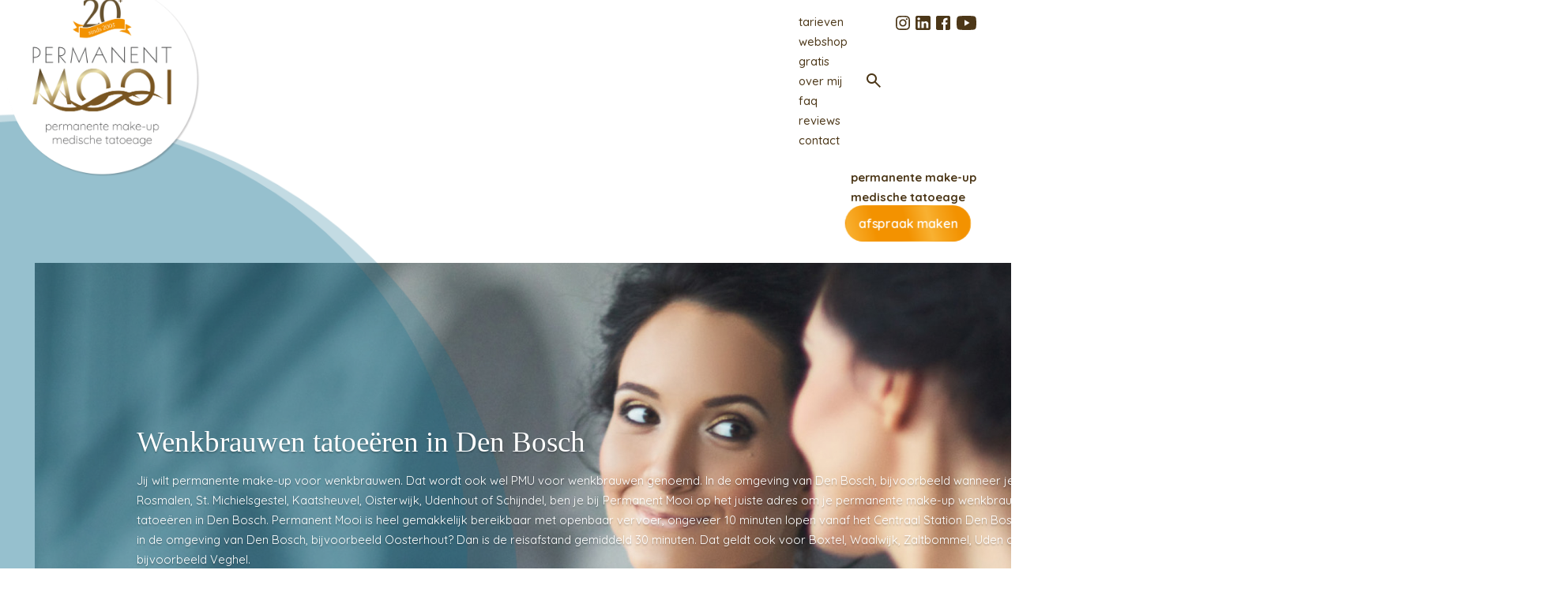

--- FILE ---
content_type: text/html; charset=UTF-8
request_url: https://permanent-mooi.com/wenkbrauwen-tatoeeren-den-bosch/
body_size: 38072
content:
<!DOCTYPE html>
	<html lang="nl">
	   <head>	
		   <meta name="viewport" content="width=device-width" />
		<meta charset="UTF-8" />
		<title>Wenkbrauwen tatoeëren in Den Bosch</title>
		
		<!-- Google Tag Manager -->
		<script>(function(w,d,s,l,i){w[l]=w[l]||[];w[l].push({'gtm.start':
		new Date().getTime(),event:'gtm.js'});var f=d.getElementsByTagName(s)[0],
		j=d.createElement(s),dl=l!='dataLayer'?'&l='+l:'';j.async=true;j.src=
		'https://www.googletagmanager.com/gtm.js?id='+i+dl;f.parentNode.insertBefore(j,f);
		})(window,document,'script','dataLayer','GTM-PLSFD63');</script>
		<!-- End Google Tag Manager -->
		
		<meta name='robots' content='index, follow, max-image-preview:large, max-snippet:-1, max-video-preview:-1' />
<link rel="alternate" href="https://permanent-mooi.com/wenkbrauwen-tatoeeren-den-bosch/" hreflang="nl" />
<link rel="alternate" href="https://permanent-mooi.com/en/eyebrows-tattooing-in-den-bosch/" hreflang="en" />

	<!-- This site is optimized with the Yoast SEO Premium plugin v26.7 (Yoast SEO v26.7) - https://yoast.com/wordpress/plugins/seo/ -->
	<meta name="description" content="Wenkbrauwen tatoeëren in Den Bosch of omgeving kan bij Permanent Mooi, voor permanente make-up wenkbrauwen, microblading, ombre..." />
	<link rel="canonical" href="https://permanent-mooi.com/wenkbrauwen-tatoeeren-den-bosch/" />
	<meta property="og:locale" content="nl_NL" />
	<meta property="og:locale:alternate" content="en_GB" />
	<meta property="og:type" content="article" />
	<meta property="og:title" content="Wenkbrauwen tatoeëren in Den Bosch" />
	<meta property="og:description" content="Wenkbrauwen tatoeëren in Den Bosch of omgeving kan bij Permanent Mooi, voor permanente make-up wenkbrauwen, microblading, ombre..." />
	<meta property="og:url" content="https://permanent-mooi.com/wenkbrauwen-tatoeeren-den-bosch/" />
	<meta property="og:site_name" content="Permanent Mooi" />
	<meta property="article:publisher" content="https://www.facebook.com/PermanentMooiNL" />
	<meta property="article:modified_time" content="2025-10-07T08:03:16+00:00" />
	<meta property="og:image" content="https://permanent-mooi.com/wp-content/uploads/2024/11/permanent-mooi-pmu.jpg" />
	<meta property="og:image:width" content="1920" />
	<meta property="og:image:height" content="1228" />
	<meta property="og:image:type" content="image/jpeg" />
	<meta name="twitter:card" content="summary_large_image" />
	<meta name="twitter:label1" content="Geschatte leestijd" />
	<meta name="twitter:data1" content="5 minuten" />
	<script type="application/ld+json" class="yoast-schema-graph">{"@context":"https://schema.org","@graph":[{"@type":"WebPage","@id":"https://permanent-mooi.com/wenkbrauwen-tatoeeren-den-bosch/","url":"https://permanent-mooi.com/wenkbrauwen-tatoeeren-den-bosch/","name":"Wenkbrauwen tatoeëren in Den Bosch","isPartOf":{"@id":"https://permanent-mooi.com/#website"},"primaryImageOfPage":{"@id":"https://permanent-mooi.com/wenkbrauwen-tatoeeren-den-bosch/#primaryimage"},"image":{"@id":"https://permanent-mooi.com/wenkbrauwen-tatoeeren-den-bosch/#primaryimage"},"thumbnailUrl":"https://permanent-mooi.com/wp-content/uploads/2024/11/permanent-mooi-pmu.jpg","datePublished":"2021-01-11T09:19:21+00:00","dateModified":"2025-10-07T08:03:16+00:00","description":"Wenkbrauwen tatoeëren in Den Bosch of omgeving kan bij Permanent Mooi, voor permanente make-up wenkbrauwen, microblading, ombre...","breadcrumb":{"@id":"https://permanent-mooi.com/wenkbrauwen-tatoeeren-den-bosch/#breadcrumb"},"inLanguage":"nl-NL","potentialAction":[{"@type":"ReadAction","target":["https://permanent-mooi.com/wenkbrauwen-tatoeeren-den-bosch/"]}]},{"@type":"ImageObject","inLanguage":"nl-NL","@id":"https://permanent-mooi.com/wenkbrauwen-tatoeeren-den-bosch/#primaryimage","url":"https://permanent-mooi.com/wp-content/uploads/2024/11/permanent-mooi-pmu.jpg","contentUrl":"https://permanent-mooi.com/wp-content/uploads/2024/11/permanent-mooi-pmu.jpg","width":1920,"height":1228,"caption":"Permanente make-up"},{"@type":"BreadcrumbList","@id":"https://permanent-mooi.com/wenkbrauwen-tatoeeren-den-bosch/#breadcrumb","itemListElement":[{"@type":"ListItem","position":1,"name":"Home","item":"https://permanent-mooi.com/"},{"@type":"ListItem","position":2,"name":"Wenkbrauwen tatoeëren in Den Bosch"}]},{"@type":"WebSite","@id":"https://permanent-mooi.com/#website","url":"https://permanent-mooi.com/","name":"Permanent Mooi","description":"Medische cosmetica &amp; dermopigmentatie - Permanente make-up","publisher":{"@id":"https://permanent-mooi.com/#organization"},"potentialAction":[{"@type":"SearchAction","target":{"@type":"EntryPoint","urlTemplate":"https://permanent-mooi.com/?s={search_term_string}"},"query-input":{"@type":"PropertyValueSpecification","valueRequired":true,"valueName":"search_term_string"}}],"inLanguage":"nl-NL"},{"@type":"Organization","@id":"https://permanent-mooi.com/#organization","name":"Permanent Mooi","url":"https://permanent-mooi.com/","logo":{"@type":"ImageObject","inLanguage":"nl-NL","@id":"https://permanent-mooi.com/#/schema/logo/image/","url":"https://permanent-mooi.com/wp-content/uploads/2021/04/permanent-mooi.png","contentUrl":"https://permanent-mooi.com/wp-content/uploads/2021/04/permanent-mooi.png","width":1000,"height":1000,"caption":"Permanent Mooi"},"image":{"@id":"https://permanent-mooi.com/#/schema/logo/image/"},"sameAs":["https://www.facebook.com/PermanentMooiNL","https://www.instagram.com/jannyhanegraaf/","https://www.linkedin.com/company/permanent-mooi","https://www.youtube.com/channel/UChkFX7JycpcLtvHNxo03H8w"]}]}</script>
	<!-- / Yoast SEO Premium plugin. -->


<link rel='dns-prefetch' href='//fonts.googleapis.com' />
<link href='http://fonts.googleapis.com' rel='preconnect' />
<link href='//fonts.gstatic.com' crossorigin='' rel='preconnect' />
<style id='wp-img-auto-sizes-contain-inline-css' type='text/css'>
img:is([sizes=auto i],[sizes^="auto," i]){contain-intrinsic-size:3000px 1500px}
/*# sourceURL=wp-img-auto-sizes-contain-inline-css */
</style>
<link rel='stylesheet' id='contact-form-7-css' href='https://permanent-mooi.com/wp-content/uploads/hummingbird-assets/439858512c14147b403d1469790408f2.css' type='text/css' media='all' />
<link rel='stylesheet' id='stylesheet-css' href='https://permanent-mooi.com/wp-content/themes/pm23/style.css?v=9.3&#038;ver=0277f2169c00f280b436756ac704807a' type='text/css' media='all' />
<link rel='stylesheet' id='mediaqueries-css' href='https://permanent-mooi.com/wp-content/themes/pm23/mediaqueries.css?v=9.3&#038;ver=0277f2169c00f280b436756ac704807a' type='text/css' media='all' />
<link rel="preload" as="style" href="https://fonts.googleapis.com?ver=0277f2169c00f280b436756ac704807a" /><link rel='stylesheet' id='preconnect-css' href='https://fonts.googleapis.com?ver=0277f2169c00f280b436756ac704807a' type='text/css' media='print' onload='this.media=&#34;all&#34;' />
<link rel="preload" as="style" href="https://fonts.googleapis.com/css2?family=Quicksand%3Awght%40300..700&#038;display=swap&#038;ver=0277f2169c00f280b436756ac704807a" /><link rel='stylesheet' id='googlefonts-css' href='https://fonts.googleapis.com/css2?family=Quicksand%3Awght%40300..700&#038;display=swap&#038;ver=0277f2169c00f280b436756ac704807a' type='text/css' media='print' onload='this.media=&#34;all&#34;' />
<script type="text/javascript" src="https://permanent-mooi.com/wp-content/uploads/hummingbird-assets/072a33134883e426d7c51f632cda36b4.js" id="wphb-1-js"></script>
<script type="text/javascript" src="https://permanent-mooi.com/wp-content/uploads/hummingbird-assets/aa6420aa929c10fcb56eb1635852b86b.js" id="image-comparison-slider-js"></script>
<link rel="icon" href="https://permanent-mooi.com/wp-content/uploads/2017/12/pm-favicon.png" sizes="32x32" />
<link rel="icon" href="https://permanent-mooi.com/wp-content/uploads/2017/12/pm-favicon.png" sizes="192x192" />
<link rel="apple-touch-icon" href="https://permanent-mooi.com/wp-content/uploads/2017/12/pm-favicon.png" />
<meta name="msapplication-TileImage" content="https://permanent-mooi.com/wp-content/uploads/2017/12/pm-favicon.png" />

		<meta name="google-site-verification" content="cfc5lKJIktT8M6-ZLJ6vfgllnUIEyAv4w53DcaUXNg4" />
			   
		
	   <style id='global-styles-inline-css' type='text/css'>
:root{--wp--preset--aspect-ratio--square: 1;--wp--preset--aspect-ratio--4-3: 4/3;--wp--preset--aspect-ratio--3-4: 3/4;--wp--preset--aspect-ratio--3-2: 3/2;--wp--preset--aspect-ratio--2-3: 2/3;--wp--preset--aspect-ratio--16-9: 16/9;--wp--preset--aspect-ratio--9-16: 9/16;--wp--preset--color--black: #000000;--wp--preset--color--cyan-bluish-gray: #abb8c3;--wp--preset--color--white: #ffffff;--wp--preset--color--pale-pink: #f78da7;--wp--preset--color--vivid-red: #cf2e2e;--wp--preset--color--luminous-vivid-orange: #ff6900;--wp--preset--color--luminous-vivid-amber: #fcb900;--wp--preset--color--light-green-cyan: #7bdcb5;--wp--preset--color--vivid-green-cyan: #00d084;--wp--preset--color--pale-cyan-blue: #8ed1fc;--wp--preset--color--vivid-cyan-blue: #0693e3;--wp--preset--color--vivid-purple: #9b51e0;--wp--preset--gradient--vivid-cyan-blue-to-vivid-purple: linear-gradient(135deg,rgb(6,147,227) 0%,rgb(155,81,224) 100%);--wp--preset--gradient--light-green-cyan-to-vivid-green-cyan: linear-gradient(135deg,rgb(122,220,180) 0%,rgb(0,208,130) 100%);--wp--preset--gradient--luminous-vivid-amber-to-luminous-vivid-orange: linear-gradient(135deg,rgb(252,185,0) 0%,rgb(255,105,0) 100%);--wp--preset--gradient--luminous-vivid-orange-to-vivid-red: linear-gradient(135deg,rgb(255,105,0) 0%,rgb(207,46,46) 100%);--wp--preset--gradient--very-light-gray-to-cyan-bluish-gray: linear-gradient(135deg,rgb(238,238,238) 0%,rgb(169,184,195) 100%);--wp--preset--gradient--cool-to-warm-spectrum: linear-gradient(135deg,rgb(74,234,220) 0%,rgb(151,120,209) 20%,rgb(207,42,186) 40%,rgb(238,44,130) 60%,rgb(251,105,98) 80%,rgb(254,248,76) 100%);--wp--preset--gradient--blush-light-purple: linear-gradient(135deg,rgb(255,206,236) 0%,rgb(152,150,240) 100%);--wp--preset--gradient--blush-bordeaux: linear-gradient(135deg,rgb(254,205,165) 0%,rgb(254,45,45) 50%,rgb(107,0,62) 100%);--wp--preset--gradient--luminous-dusk: linear-gradient(135deg,rgb(255,203,112) 0%,rgb(199,81,192) 50%,rgb(65,88,208) 100%);--wp--preset--gradient--pale-ocean: linear-gradient(135deg,rgb(255,245,203) 0%,rgb(182,227,212) 50%,rgb(51,167,181) 100%);--wp--preset--gradient--electric-grass: linear-gradient(135deg,rgb(202,248,128) 0%,rgb(113,206,126) 100%);--wp--preset--gradient--midnight: linear-gradient(135deg,rgb(2,3,129) 0%,rgb(40,116,252) 100%);--wp--preset--font-size--small: 13px;--wp--preset--font-size--medium: 20px;--wp--preset--font-size--large: 36px;--wp--preset--font-size--x-large: 42px;--wp--preset--spacing--20: 0.44rem;--wp--preset--spacing--30: 0.67rem;--wp--preset--spacing--40: 1rem;--wp--preset--spacing--50: 1.5rem;--wp--preset--spacing--60: 2.25rem;--wp--preset--spacing--70: 3.38rem;--wp--preset--spacing--80: 5.06rem;--wp--preset--shadow--natural: 6px 6px 9px rgba(0, 0, 0, 0.2);--wp--preset--shadow--deep: 12px 12px 50px rgba(0, 0, 0, 0.4);--wp--preset--shadow--sharp: 6px 6px 0px rgba(0, 0, 0, 0.2);--wp--preset--shadow--outlined: 6px 6px 0px -3px rgb(255, 255, 255), 6px 6px rgb(0, 0, 0);--wp--preset--shadow--crisp: 6px 6px 0px rgb(0, 0, 0);}:where(.is-layout-flex){gap: 0.5em;}:where(.is-layout-grid){gap: 0.5em;}body .is-layout-flex{display: flex;}.is-layout-flex{flex-wrap: wrap;align-items: center;}.is-layout-flex > :is(*, div){margin: 0;}body .is-layout-grid{display: grid;}.is-layout-grid > :is(*, div){margin: 0;}:where(.wp-block-columns.is-layout-flex){gap: 2em;}:where(.wp-block-columns.is-layout-grid){gap: 2em;}:where(.wp-block-post-template.is-layout-flex){gap: 1.25em;}:where(.wp-block-post-template.is-layout-grid){gap: 1.25em;}.has-black-color{color: var(--wp--preset--color--black) !important;}.has-cyan-bluish-gray-color{color: var(--wp--preset--color--cyan-bluish-gray) !important;}.has-white-color{color: var(--wp--preset--color--white) !important;}.has-pale-pink-color{color: var(--wp--preset--color--pale-pink) !important;}.has-vivid-red-color{color: var(--wp--preset--color--vivid-red) !important;}.has-luminous-vivid-orange-color{color: var(--wp--preset--color--luminous-vivid-orange) !important;}.has-luminous-vivid-amber-color{color: var(--wp--preset--color--luminous-vivid-amber) !important;}.has-light-green-cyan-color{color: var(--wp--preset--color--light-green-cyan) !important;}.has-vivid-green-cyan-color{color: var(--wp--preset--color--vivid-green-cyan) !important;}.has-pale-cyan-blue-color{color: var(--wp--preset--color--pale-cyan-blue) !important;}.has-vivid-cyan-blue-color{color: var(--wp--preset--color--vivid-cyan-blue) !important;}.has-vivid-purple-color{color: var(--wp--preset--color--vivid-purple) !important;}.has-black-background-color{background-color: var(--wp--preset--color--black) !important;}.has-cyan-bluish-gray-background-color{background-color: var(--wp--preset--color--cyan-bluish-gray) !important;}.has-white-background-color{background-color: var(--wp--preset--color--white) !important;}.has-pale-pink-background-color{background-color: var(--wp--preset--color--pale-pink) !important;}.has-vivid-red-background-color{background-color: var(--wp--preset--color--vivid-red) !important;}.has-luminous-vivid-orange-background-color{background-color: var(--wp--preset--color--luminous-vivid-orange) !important;}.has-luminous-vivid-amber-background-color{background-color: var(--wp--preset--color--luminous-vivid-amber) !important;}.has-light-green-cyan-background-color{background-color: var(--wp--preset--color--light-green-cyan) !important;}.has-vivid-green-cyan-background-color{background-color: var(--wp--preset--color--vivid-green-cyan) !important;}.has-pale-cyan-blue-background-color{background-color: var(--wp--preset--color--pale-cyan-blue) !important;}.has-vivid-cyan-blue-background-color{background-color: var(--wp--preset--color--vivid-cyan-blue) !important;}.has-vivid-purple-background-color{background-color: var(--wp--preset--color--vivid-purple) !important;}.has-black-border-color{border-color: var(--wp--preset--color--black) !important;}.has-cyan-bluish-gray-border-color{border-color: var(--wp--preset--color--cyan-bluish-gray) !important;}.has-white-border-color{border-color: var(--wp--preset--color--white) !important;}.has-pale-pink-border-color{border-color: var(--wp--preset--color--pale-pink) !important;}.has-vivid-red-border-color{border-color: var(--wp--preset--color--vivid-red) !important;}.has-luminous-vivid-orange-border-color{border-color: var(--wp--preset--color--luminous-vivid-orange) !important;}.has-luminous-vivid-amber-border-color{border-color: var(--wp--preset--color--luminous-vivid-amber) !important;}.has-light-green-cyan-border-color{border-color: var(--wp--preset--color--light-green-cyan) !important;}.has-vivid-green-cyan-border-color{border-color: var(--wp--preset--color--vivid-green-cyan) !important;}.has-pale-cyan-blue-border-color{border-color: var(--wp--preset--color--pale-cyan-blue) !important;}.has-vivid-cyan-blue-border-color{border-color: var(--wp--preset--color--vivid-cyan-blue) !important;}.has-vivid-purple-border-color{border-color: var(--wp--preset--color--vivid-purple) !important;}.has-vivid-cyan-blue-to-vivid-purple-gradient-background{background: var(--wp--preset--gradient--vivid-cyan-blue-to-vivid-purple) !important;}.has-light-green-cyan-to-vivid-green-cyan-gradient-background{background: var(--wp--preset--gradient--light-green-cyan-to-vivid-green-cyan) !important;}.has-luminous-vivid-amber-to-luminous-vivid-orange-gradient-background{background: var(--wp--preset--gradient--luminous-vivid-amber-to-luminous-vivid-orange) !important;}.has-luminous-vivid-orange-to-vivid-red-gradient-background{background: var(--wp--preset--gradient--luminous-vivid-orange-to-vivid-red) !important;}.has-very-light-gray-to-cyan-bluish-gray-gradient-background{background: var(--wp--preset--gradient--very-light-gray-to-cyan-bluish-gray) !important;}.has-cool-to-warm-spectrum-gradient-background{background: var(--wp--preset--gradient--cool-to-warm-spectrum) !important;}.has-blush-light-purple-gradient-background{background: var(--wp--preset--gradient--blush-light-purple) !important;}.has-blush-bordeaux-gradient-background{background: var(--wp--preset--gradient--blush-bordeaux) !important;}.has-luminous-dusk-gradient-background{background: var(--wp--preset--gradient--luminous-dusk) !important;}.has-pale-ocean-gradient-background{background: var(--wp--preset--gradient--pale-ocean) !important;}.has-electric-grass-gradient-background{background: var(--wp--preset--gradient--electric-grass) !important;}.has-midnight-gradient-background{background: var(--wp--preset--gradient--midnight) !important;}.has-small-font-size{font-size: var(--wp--preset--font-size--small) !important;}.has-medium-font-size{font-size: var(--wp--preset--font-size--medium) !important;}.has-large-font-size{font-size: var(--wp--preset--font-size--large) !important;}.has-x-large-font-size{font-size: var(--wp--preset--font-size--x-large) !important;}
/*# sourceURL=global-styles-inline-css */
</style>
</head>
	   
	   		   
		   <body class="wp-singular page-template-default page page-id-3801 wp-theme-pm23 type-permanente-make-up">
		   
			<!-- Google Tag Manager (noscript) -->
		   <noscript><iframe src="https://www.googletagmanager.com/ns.html?id=GTM-PLSFD63"
		   height="0" width="0" style="display:none;visibility:hidden"></iframe></noscript>
		   <!-- End Google Tag Manager (noscript) -->




<div class="variablewidths">
	<div class="columnwidth">
	</div>
	<div class="gutterwidth">
	</div>
</div>

<section class="mobiletop mobilemenufirst">
	<div class="sectioninner">
		<div class="hamburger">
			<svg id="Layer_1" xmlns="http://www.w3.org/2000/svg" viewBox="0 0 61.66 60.99"><path d="M3.4,48.98c.25,0,.37.18.37.53v1.01c0,.08.03.12.08.12s.13-.05.22-.14c.93-1.01,1.96-1.52,3.06-1.52.83,0,1.51.15,2.04.45.53.3.95.79,1.28,1.48.05.09.09.14.14.14s.1-.05.16-.16c.93-1.27,2.11-1.91,3.52-1.91,1.18,0,2.1.37,2.76,1.1.66.74.99,1.8.99,3.2v5.93c0,.28.11.49.33.66.22.16.49.26.79.29l.62.05c.18.02.28.12.28.32s-.12.3-.34.3l-2.46-.09-2.09.09c-.23,0-.34-.1-.34-.3s.09-.31.28-.32l.3-.05c.57-.09.85-.41.85-.94v-6.26c0-1.92-.82-2.88-2.46-2.88-.77,0-1.43.37-2,1.12-.57.74-.85,1.51-.85,2.29v5.68c0,.6.27.93.8.99l.39.05c.17.02.25.12.25.32s-.1.3-.3.3l-2.02-.09-2.02.09c-.23,0-.34-.1-.34-.29s.09-.3.28-.33l.35-.05c.55-.08.83-.39.83-.94v-6.26c0-1.92-.81-2.88-2.44-2.88-.74,0-1.4.36-2,1.08-.6.72-.9,1.5-.9,2.32v5.73c0,.55.31.87.92.94l.39.05c.18.02.28.12.28.32s-.12.3-.35.3l-2.18-.09-2.48.09c-.23,0-.34-.1-.34-.3s.09-.31.28-.32l.64-.05c.31-.03.56-.13.76-.29s.3-.38.3-.66v-8.42c0-.31-.07-.52-.2-.63-.13-.12-.34-.17-.63-.17H.37c-.2,0-.3-.1-.3-.3s.1-.31.3-.34l2.99-.37h.05Z"/><path d="M31.69,53.46c0,.92-.41,1.38-1.24,1.38h-6.62c-.18,0-.28.13-.28.39.03,1.41.44,2.53,1.23,3.35.79.82,1.79,1.23,3.01,1.23s2.12-.24,2.7-.71c.2-.15.38-.15.55.02.17.17.15.36-.07.58-.86.86-2.04,1.29-3.54,1.29-1.89,0-3.36-.54-4.43-1.62-1.07-1.08-1.6-2.59-1.6-4.52,0-1.56.53-2.93,1.59-4.11,1.06-1.17,2.32-1.76,3.78-1.76s2.65.43,3.55,1.28c.9.85,1.36,1.92,1.36,3.21ZM29.62,53.17c0-.92-.25-1.7-.75-2.33-.5-.64-1.2-.96-2.09-.96s-1.66.37-2.29,1.1c-.63.74-.94,1.58-.94,2.53,0,.25.1.37.3.37h5.06c.47,0,.71-.24.71-.71Z"/><path d="M36.59,48.98c.25,0,.37.18.37.53v1.17c0,.08.03.12.08.12s.13-.05.22-.14c.89-1.12,2.05-1.68,3.48-1.68s2.53.38,3.3,1.14c.77.76,1.15,1.85,1.15,3.28v5.82c0,.28.11.49.33.66.22.16.49.26.79.29l.62.05c.18.02.28.12.28.32s-.12.3-.35.3l-2.46-.09-2.09.09c-.23,0-.34-.1-.34-.3s.09-.31.28-.32l.3-.05c.57-.09.85-.41.85-.94v-6.14c0-.95-.27-1.69-.8-2.21-.54-.52-1.28-.78-2.22-.78s-1.75.39-2.42,1.16-1,1.54-1,2.29v5.68c0,.55.31.87.92.94l.39.05c.18.02.28.12.28.32s-.12.3-.35.3l-2.18-.09-2.48.09c-.23,0-.34-.1-.34-.3s.09-.31.28-.32l.64-.05c.31-.03.56-.13.76-.29s.3-.38.3-.66v-8.42c0-.31-.07-.52-.2-.63-.13-.12-.34-.17-.63-.17h-.78c-.2,0-.3-.1-.3-.3s.1-.31.3-.34l2.99-.37h.05Z"/><path d="M59.75,50.2v8.44c0,.49.15.89.46,1.18s.67.45,1.1.45c.23,0,.34.09.34.28,0,.29-.3.44-.9.44-.91,0-1.7-.38-2.37-1.13-.05-.05-.09-.1-.14-.16-.05-.06-.08-.12-.11-.16-.06-.08-.13-.11-.2-.11s-.17.06-.31.18c-1.04.92-2.23,1.38-3.55,1.38s-2.39-.38-3.19-1.15c-.8-.77-1.2-1.85-1.2-3.27v-5.82c0-.31-.07-.52-.2-.64-.13-.12-.33-.18-.61-.18h-.78c-.08,0-.15-.03-.22-.09-.07-.06-.1-.14-.1-.23,0-.18.11-.29.32-.32l3.04-.3h.12c.31,0,.46.12.46.37,0,.03-.04.12-.12.28s-.12.35-.12.58v6.74c0,.95.29,1.7.89,2.24.59.54,1.35.82,2.28.82s1.71-.34,2.35-1.04c.64-.69.95-1.47.95-2.35v-5.87c0-.31-.07-.52-.2-.64-.13-.12-.33-.18-.61-.18h-1.01c-.08,0-.15-.03-.22-.09-.07-.06-.1-.14-.1-.23,0-.18.11-.29.32-.32l3.22-.3h.12c.31,0,.46.12.46.37,0,.03-.03.12-.09.28-.06.15-.09.35-.09.58Z"/><rect x="3.22" y="0" width="55" height="8" rx="4" ry="4"/><rect x="3.22" y="15.16" width="55" height="8" rx="4" ry="4"/><rect x="3.22" y="30.32" width="55" height="8" rx="4" ry="4"/></svg>
		</svg>
		</div>
	</div>
</section>



<div class="topblock"></div>
<section class="top">
	<div class="bolhold mobileonly" style="width:100%;height:100%;position: fixed; opacity: .25;">
	<div class="bol"></div><div class="bol"></div><div class="bol"></div>
	</div>
	
	<a href="https://permanent-mooi.com" class="mobileonly mobilemenulogo"><img src="https://permanent-mooi.com/wp-content/themes/pm23/assets/logo-shaded.png?v=1.1" alt="Permanent-Mooi"/></a>
	
	<div class="sectioninner">
		<div class="flexcontainer topmenuhold">
			
			<div class="flexitem logoflex"><a href="https://permanent-mooi.com" class="logohalfinvisual"><img src="https://permanent-mooi.com/wp-content/themes/pm23/assets/logo-shaded.png?v=1.1" alt="Permanent-Mooi"/></a></div>			
			<div class="flexitem ">
				<div class="menu-topmenu-container"><ul id="menu-topmenu" class="menu"><li id="menu-item-13758" class="menu-item menu-item-type-post_type menu-item-object-page menu-item-13758"><a href="https://permanent-mooi.com/tarieven-permanent-mooi/">Tarieven</a></li>
<li id="menu-item-13942" class="menu-item menu-item-type-custom menu-item-object-custom menu-item-13942"><a target="_blank" href="https://permanentmooi.clientomgeving.nl/winkel">Webshop</a></li>
<li id="menu-item-13759" class="menu-item menu-item-type-post_type menu-item-object-page menu-item-13759"><a href="https://permanent-mooi.com/gratis/">Gratis</a></li>
<li id="menu-item-13760" class="menu-item menu-item-type-post_type menu-item-object-page menu-item-has-children menu-item-13760"><a href="https://permanent-mooi.com/over-mij/">Over mij</a>
<ul class="sub-menu">
	<li id="menu-item-13931" class="menu-item menu-item-type-post_type menu-item-object-page menu-item-13931"><a href="https://permanent-mooi.com/blog/">Blog</a></li>
	<li id="menu-item-13936" class="menu-item menu-item-type-post_type menu-item-object-page menu-item-13936"><a href="https://permanent-mooi.com/filmpjes/">Filmpjes</a></li>
	<li id="menu-item-13932" class="menu-item menu-item-type-post_type menu-item-object-page menu-item-13932"><a href="https://permanent-mooi.com/pers/">In de pers</a></li>
	<li id="menu-item-13934" class="menu-item menu-item-type-post_type menu-item-object-page menu-item-13934"><a href="https://permanent-mooi.com/over-mij/samenwerking/">Samenwerking</a></li>
	<li id="menu-item-13933" class="menu-item menu-item-type-post_type menu-item-object-page menu-item-13933"><a href="https://permanent-mooi.com/over-mij/referenties-permanent-mooi/">Referenties</a></li>
	<li id="menu-item-13935" class="menu-item menu-item-type-post_type menu-item-object-page menu-item-13935"><a href="https://permanent-mooi.com/over-mij/wetgeving/">Wetgeving</a></li>
</ul>
</li>
<li id="menu-item-13761" class="menu-item menu-item-type-post_type menu-item-object-page menu-item-13761"><a href="https://permanent-mooi.com/veelgestelde-vragen/">faq</a></li>
<li id="menu-item-15036" class="menu-item menu-item-type-post_type menu-item-object-page menu-item-has-children menu-item-15036"><a href="https://permanent-mooi.com/permanente-make-up/reviews/">Reviews</a>
<ul class="sub-menu">
	<li id="menu-item-15035" class="menu-item menu-item-type-post_type menu-item-object-page menu-item-15035"><a href="https://permanent-mooi.com/permanente-make-up/reviews/">PMU</a></li>
	<li id="menu-item-15034" class="menu-item menu-item-type-post_type menu-item-object-page menu-item-15034"><a href="https://permanent-mooi.com/medische-tatoeage/reviews-medische-tatoeage/">Medisch</a></li>
</ul>
</li>
<li id="menu-item-14001" class="menu-item menu-item-type-post_type menu-item-object-page menu-item-14001"><a href="https://permanent-mooi.com/contact/">Contact</a></li>
</ul></div>				

				<span class="ico search">
				<form role="search" method="get" id="searchform" class="searchform" action="https://permanent-mooi.com"> <input type="text" placeholder="Zoek..." value="" name="s" id="s"></form>

				<svg xmlns="http://www.w3.org/2000/svg" viewBox="0 0 18 18"><path  d="M11.7,10.3c.4-.5.72-1.08.95-1.72.23-.65.35-1.34.35-2.08,0-1.82-.63-3.35-1.89-4.61-1.26-1.26-2.8-1.89-4.61-1.89S3.15.63,1.89,1.89C.63,3.15,0,4.68,0,6.5s.63,3.35,1.89,4.61,2.8,1.89,4.61,1.89c.73,0,1.42-.12,2.08-.35.65-.23,1.22-.55,1.72-.95l6.3,6.3,1.4-1.4-6.3-6.3ZM9.69,9.69c-.88.88-1.94,1.31-3.19,1.31s-2.31-.44-3.19-1.31-1.31-1.94-1.31-3.19.44-2.31,1.31-3.19,1.94-1.31,3.19-1.31,2.31.44,3.19,1.31,1.31,1.94,1.31,3.19-.44,2.31-1.31,3.19Z"/></svg>
				</span>
				
				<a class="ico" href="https://www.instagram.com/permanent_mooi/" target="_blank">
				<svg xmlns="http://www.w3.org/2000/svg" viewBox="0 0 18 18"><path  d="M9,0c-2.44,0-2.75.01-3.71.05-.96.04-1.61.2-2.18.42-.6.23-1.14.58-1.59,1.04-.46.45-.81.99-1.04,1.59-.22.57-.37,1.23-.42,2.18-.04.96-.05,1.27-.05,3.71s0,2.75.05,3.71c.04.96.2,1.61.42,2.18.23.6.58,1.14,1.04,1.59.45.46.99.81,1.59,1.04.57.22,1.23.37,2.18.42.96.04,1.27.05,3.71.05s2.75-.01,3.71-.05c.96-.04,1.61-.2,2.18-.42.6-.23,1.14-.58,1.59-1.04.46-.45.81-.99,1.04-1.59.22-.57.37-1.23.42-2.18.04-.96.05-1.27.05-3.71s-.01-2.75-.05-3.71c-.04-.96-.2-1.61-.42-2.18-.23-.6-.58-1.15-1.04-1.59-.45-.46-.99-.81-1.59-1.04-.57-.22-1.23-.37-2.18-.42-.96-.04-1.27-.05-3.71-.05ZM9,1.62c2.4,0,2.69,0,3.64.05.88.04,1.35.19,1.67.31.42.16.72.36,1.03.67.32.31.51.62.67,1.03.12.32.27.79.31,1.67.04.95.05,1.23.05,3.64s0,2.69-.05,3.64c-.04.88-.19,1.35-.31,1.67-.14.39-.37.74-.67,1.04-.32.31-.62.51-1.03.67-.32.12-.79.27-1.67.31-.95.04-1.23.05-3.64.05s-2.69,0-3.64-.05c-.88-.04-1.35-.19-1.67-.31-.39-.14-.74-.37-1.03-.67-.3-.29-.53-.64-.67-1.04-.12-.32-.27-.79-.31-1.67-.04-.95-.05-1.23-.05-3.64s0-2.69.05-3.64c.04-.88.19-1.35.31-1.67.16-.42.36-.72.67-1.03.32-.31.62-.51,1.03-.67.32-.12.79-.27,1.67-.31.95-.04,1.23-.05,3.64-.05ZM9,12c-.8,0-1.56-.32-2.12-.88-.56-.56-.88-1.33-.88-2.12s.32-1.56.88-2.12c.56-.56,1.33-.88,2.12-.88s1.56.32,2.12.88c.56.56.88,1.33.88,2.12s-.32,1.56-.88,2.12c-.56.56-1.33.88-2.12.88ZM9,4.38c-.61,0-1.21.12-1.77.35-.56.23-1.07.57-1.5,1-.43.43-.77.94-1,1.5-.23.56-.35,1.16-.35,1.77s.12,1.21.35,1.77c.23.56.57,1.07,1,1.5.43.43.94.77,1.5,1,.56.23,1.16.35,1.77.35,1.23,0,2.4-.49,3.27-1.35.87-.87,1.35-2.04,1.35-3.27s-.49-2.4-1.35-3.27c-.87-.87-2.04-1.35-3.27-1.35ZM14.88,4.2c0,.14-.03.28-.08.41-.05.13-.13.25-.23.35-.1.1-.22.18-.35.23-.13.05-.27.08-.41.08s-.28-.03-.41-.08c-.13-.05-.25-.13-.35-.23-.1-.1-.18-.22-.23-.35-.05-.13-.08-.27-.08-.41,0-.29.11-.56.32-.76.2-.2.48-.32.76-.32s.56.11.76.32c.2.2.32.48.32.76Z"/></svg>
				</a>
				
				<a class="ico" href="https://nl.linkedin.com/company/permanent-mooi" target="_blank">
				<svg xmlns="http://www.w3.org/2000/svg" viewBox="0 0 18 18">><path  d="M16,0c.53,0,1.04.21,1.41.59.38.38.59.88.59,1.41v14c0,.53-.21,1.04-.59,1.41-.38.38-.88.59-1.41.59H2c-.53,0-1.04-.21-1.41-.59-.38-.38-.59-.88-.59-1.41V2C0,1.47.21.96.59.59c.38-.38.88-.59,1.41-.59h14ZM15.5,15.5v-5.3c0-.86-.34-1.69-.95-2.31-.61-.61-1.44-.95-2.31-.95s-1.84.52-2.32,1.3v-1.11h-2.79v8.37h2.79v-4.93c0-.77.62-1.4,1.39-1.4.37,0,.73.15.99.41.26.26.41.62.41.99v4.93h2.79ZM3.88,5.56c.45,0,.87-.18,1.19-.49s.49-.74.49-1.19c0-.93-.75-1.69-1.68-1.69-.45,0-.88.18-1.2.49-.32.32-.49.75-.49,1.2,0,.93.76,1.68,1.69,1.68ZM5.27,15.5V7.13h-2.77v8.37h2.77Z"/></svg>
				</a>
				
				<a class="ico" href="https://www.facebook.com/PermanentMooiNL/" target="_blank">
				<svg xmlns="http://www.w3.org/2000/svg" viewBox="0 0 18 18"><path  d="M16,0H2C.9,0,0,.9,0,2v14c0,1.1.9,2,2,2h7v-7h-2v-2.48h2v-2.05c0-2.16,1.21-3.68,3.77-3.68h1.8v2.61h-1.2c-.99,0-1.37.75-1.37,1.44v1.69h2.57l-.57,2.47h-2v7h4c1.1,0,2-.9,2-2V2c0-1.1-.9-2-2-2Z"/></svg>
				</a>
				
				<a class="ico" href="https://www.youtube.com/@permanentmooi" target="_blank">
				<svg xmlns="http://www.w3.org/2000/svg" viewBox="0 0 18 13.07"><path d="M17.99,6.56v-.04c0-.17-.01-3.07-.37-4.48-.21-.81-.82-1.44-1.59-1.65-1.41-.39-7.03-.39-7.03-.39,0,0-5.62,0-7.03.39-.78.22-1.38.85-1.59,1.65-.37,1.44-.37,4.49-.37,4.49,0,0,0,3.04.37,4.49.21.81.82,1.44,1.59,1.65,1.41.4,7.03.4,7.03.4,0,0,5.64,0,7.04-.4.78-.22,1.38-.85,1.59-1.65.37-1.41.37-4.3.37-4.48h-.01ZM7.21,9.32V3.72l4.66,2.8-4.66,2.8Z"/></svg>
				</a>
				
			</div>
		</div>
		<div class="flexcontainer hoofdmenuhold">
			<div class="flexitem ">
				<div class="menu-hoofdmenu-container"><ul id="menu-hoofdmenu" class="menu"><li id="menu-item-13848" class="menu-item menu-item-type-post_type menu-item-object-page menu-item-has-children menu-item-13848"><a href="https://permanent-mooi.com/permanente-make-up/">Permanente make-up</a>
<ul class="sub-menu">
	<li id="menu-item-13851" class="menu-item menu-item-type-post_type menu-item-object-page menu-item-13851"><a href="https://permanent-mooi.com/permanente-make-up/permanente-make-up-wenkbrauwen/">Wenkbrauwen</a></li>
	<li id="menu-item-13850" class="menu-item menu-item-type-post_type menu-item-object-page menu-item-13850"><a href="https://permanent-mooi.com/permanente-make-up/permanente-make-up-eyeliner/">Eyeliner</a></li>
	<li id="menu-item-13852" class="menu-item menu-item-type-post_type menu-item-object-page menu-item-13852"><a href="https://permanent-mooi.com/permanente-make-up/permanente-make-up-lippen/">Lippen</a></li>
	<li id="menu-item-13853" class="menu-item menu-item-type-post_type menu-item-object-page menu-item-13853"><a href="https://permanent-mooi.com/permanente-make-up-voor-wenkbrauwen-tijdens-de-overgang/">PMU en menopauze</a></li>
	<li id="menu-item-13854" class="menu-item menu-item-type-post_type menu-item-object-page menu-item-13854"><a href="https://permanent-mooi.com/haaruitval-wenkbrauwen-en-wimpers-door-chemo/">Haaruitval door chemo</a></li>
	<li id="menu-item-13849" class="menu-item menu-item-type-post_type menu-item-object-page menu-item-13849"><a href="https://permanent-mooi.com/permanente-make-up/werkwijze-permanente-make-up/">Werkwijze</a></li>
	<li id="menu-item-13855" class="menu-item menu-item-type-post_type menu-item-object-page menu-item-13855"><a href="https://permanent-mooi.com/permanente-make-up/voor-en-na-fotos/">Voor en na foto’s</a></li>
	<li id="menu-item-13856" class="menu-item menu-item-type-post_type menu-item-object-page menu-item-13856"><a href="https://permanent-mooi.com/permanente-make-up/tips-na-de-behandeling-permanente-make-up/">Tips na de behandeling</a></li>
	<li id="menu-item-16200" class="menu-item menu-item-type-post_type menu-item-object-page menu-item-16200"><a href="https://permanent-mooi.com/permanente-make-up-verwijderen/">Verwijderen permanente make-up</a></li>
	<li id="menu-item-14364" class="menu-item menu-item-type-post_type menu-item-object-page menu-item-14364"><a href="https://permanent-mooi.com/permanente-make-up/reviews/">Reviews</a></li>
	<li id="menu-item-13858" class="menu-item menu-item-type-post_type menu-item-object-page menu-item-13858"><a href="https://permanent-mooi.com/test-ben-jij-geschikt-voor-permanente-make-up/">Doe de test!</a></li>
	<li id="menu-item-13859" class="menu-item menu-item-type-post_type menu-item-object-page menu-item-13859"><a href="https://permanent-mooi.com/permanente-make-up/afspraak-maken-permanente-make-up/">Afspraak maken</a></li>
</ul>
</li>
<li id="menu-item-13860" class="menu-item menu-item-type-post_type menu-item-object-page menu-item-has-children menu-item-13860"><a href="https://permanent-mooi.com/medische-tatoeage/">Medische tatoeage</a>
<ul class="sub-menu">
	<li id="menu-item-13864" class="menu-item menu-item-type-post_type menu-item-object-page menu-item-13864"><a href="https://permanent-mooi.com/medische-tatoeage/tepelhof-tatoeage/">Tepelhof tatoeage</a></li>
	<li id="menu-item-14467" class="menu-item menu-item-type-post_type menu-item-object-page menu-item-14467"><a href="https://permanent-mooi.com/borstvergroting-door-inkleuren-tepels/">Optische borstvergroting</a></li>
	<li id="menu-item-13865" class="menu-item menu-item-type-post_type menu-item-object-page menu-item-13865"><a href="https://permanent-mooi.com/medische-tatoeage/inkleuren-van-littekens/">Inkleuren van littekens</a></li>
	<li id="menu-item-13866" class="menu-item menu-item-type-post_type menu-item-object-page menu-item-13866"><a href="https://permanent-mooi.com/medische-tatoeage/alopecia-permanente-make-up/">Alopecia</a></li>
	<li id="menu-item-13862" class="menu-item menu-item-type-post_type menu-item-object-page menu-item-13862"><a href="https://permanent-mooi.com/medische-tatoeage/speciaal-voor-mannen/">Speciaal voor mannen</a></li>
	<li id="menu-item-13861" class="menu-item menu-item-type-post_type menu-item-object-page menu-item-13861"><a href="https://permanent-mooi.com/medische-tatoeage/werkwijze-medische-tatoeage/">Werkwijze</a></li>
	<li id="menu-item-14419" class="menu-item menu-item-type-post_type menu-item-object-page menu-item-14419"><a href="https://permanent-mooi.com/medische-tatoeage/voor-en-na-fotos-medische-tatoeage/">Voor en na foto’s</a></li>
	<li id="menu-item-14418" class="menu-item menu-item-type-post_type menu-item-object-page menu-item-14418"><a href="https://permanent-mooi.com/medische-tatoeage/tips-na-de-behandeling-medische-tatoeage/">Tips na de behandeling</a></li>
	<li id="menu-item-14365" class="menu-item menu-item-type-post_type menu-item-object-page menu-item-14365"><a href="https://permanent-mooi.com/medische-tatoeage/reviews-medische-tatoeage/">Reviews</a></li>
	<li id="menu-item-13870" class="menu-item menu-item-type-post_type menu-item-object-page menu-item-13870"><a href="https://permanent-mooi.com/medische-tatoeage/afspraak-maken-medische-tatoeage/">Afspraak maken</a></li>
</ul>
</li>
<li id="menu-item-13872" class="button menu-item menu-item-type-post_type menu-item-object-page menu-item-13872"><a href="https://permanent-mooi.com/afspraak-maken/">Afspraak maken</a></li>
</ul></div>			</div>
		</div>
	</div> 
</section>


<section class="visual">	
	<div class="sectioninner">
		<div class="bolhold">
		<img class="bgimg" src="https://permanent-mooi.com/wp-content/uploads/2024/11/permanent-mooi-pmu.jpg" alt="Permanente make-up"/><div class="bol"></div><div class="bol"></div><div class="bol"></div><div class="bol"></div><div class="bol"></div><div class="bol"></div>		</div>
		<div class="flexcontainer">
			<div class="flexitem flexfix">
				<div class="sectioninner">
					<div class="titelhold"><h1>Wenkbrauwen tatoeëren in Den Bosch</h1></div><div class="intro"><p>Jij wilt permanente make-up voor wenkbrauwen. Dat wordt ook wel PMU voor wenkbrauwen genoemd. In de omgeving van Den Bosch, bijvoorbeeld wanneer je woont in Rosmalen, St. Michielsgestel, Kaatsheuvel, Oisterwijk, Udenhout of Schijndel, ben je bij Permanent Mooi op het juiste adres om je permanente make-up wenkbrauwen tatoeëren in Den Bosch. Permanent Mooi is heel gemakkelijk bereikbaar met openbaar vervoer, ongeveer 10 minuten lopen vanaf het Centraal Station Den Bosch. Woon je in de omgeving van Den Bosch, bijvoorbeeld Oosterhout? Dan is de reisafstand gemiddeld 30 minuten. Dat geldt ook voor Boxtel, Waalwijk, Zaltbommel, Uden of bijvoorbeeld Veghel.</p>
</div>				</div>
			</div>
		</div>
	</div>	
	
</section>



<section class="introvlag">
	<div class="sectioninner">
		<div class="flexcontainer">
			<div class="flexitem vlaghold">
				<img class="vlagtop" src="https://permanent-mooi.com/wp-content/themes/pm23/assets/vlagtop.png" alt="Permanent-Mooi"/><div class="vlaginner"><p>Mijn naam is Janny Hanegraaf, permanente make-up specialist bij Permanent Mooi. Alle gevolgde opleidingen voor permanente make-up en medische tatoeage, maar ook andere huid verbeterende behandelingen, zijn gericht op jou blij te laten kijken in de spiegel.. Tevreden klanten.</p>
<p>Voor het beste resultaat gebruik ik uitsluitend moderne apparatuur en voor het zetten van permanente make-up gebruik ik veilige technieken. Ook gebruik ik alleen de goedgekeurde producten en pigmenten voor al mijn behandelingen. Een behandeling permanente make-up wenkbrauwen kan bijvoorbeeld met behulp van microblading, maar soms is een andere techniek beter.</p>
<div class="scrollbutton"><div class="button">Lees verder</div></div></div><img class="vlagbottom" src="https://permanent-mooi.com/wp-content/themes/pm23/assets/vlagbottom.png" alt="Permanent-Mooi"/>				
			</div>
			<div class="flexitem ctahold">
				<a href="https://permanent-mooi.com/permanente-make-up/afspraak-maken-permanente-make-up/" class="ctacontainer"><p>Plan zelf een afspraak voor permanent mooie uitstraling</p>
<img class="ctaanim" src="https://permanent-mooi.com/wp-content/themes/pm23/assets/ctalabel.png" alt="<p>Plan zelf een afspraak voor permanent mooie uitstraling</p>
"></a>			</div>		
		</div>
	</div>
</section>

<section class="breadcrumb">
	<div class="sectioninner">
		<span><span><a href="https://permanent-mooi.com/">Home</a></span> <svg class="sep" width="5" height="8" viewBox="0 0 5 8" xmlns="http://www.w3.org/2000/svg"><path d="M3.06667 4L0 0.933333L0.933333 0L4.93333 4L0.933333 8L0 7.06667L3.06667 4Z" fill="#4C3718"/></svg> <span class="breadcrumb_last" aria-current="page">Wenkbrauwen tatoeëren in Den Bosch</span></span>	</div>
</section>


<div class="floatingbollen"><div></div><div></div></div><section class="content_612_512">		<div class="sectioninner">
			<div class="sectioninnerpadded">
				<div class="flexcontainer">
					<div class="flexitem twothird content">
						<h2 id="h-wenkbrauwen-ouder-worden-en-uitstraling" class="wp-block-heading">Wenkbrauwen, ouder worden en uitstraling</h2>
<p>Je wenkbrauwen zijn super belangrijk voor je uitstraling. Als je ze niet meer hebt of wanneer wenkbrauwen korter zijn geworden, geeft vaak een verdrietige indruk. <strong>Ben je in de overgang?</strong> Dan worden je wenkbrauwen minder vol. Die behoren vanaf nu tot de verleden tijd met permanente make-up wenkbrauwen.</p>
<div class="voornaitem short">
			<div class="slider-container mirror">
				<img src="https://permanent-mooi.com/wp-content/uploads/2021/05/permanente-wenkbrouw_6na.jpg" alt="Dit is een afbeelding van na een behandeling van ogen, de wenkbrauwen hebben permanente make-up, door Permanent Mooi" class="na-image">
				<div class="voor-overlay">
					<img src="https://permanent-mooi.com/wp-content/uploads/2021/05/permanente-wenkbrouw_6voor.jpg" alt="Dit is een afbeelding van voor een behandeling van ogen, de wenkbrauwen hebben nog geen permanente make-up, door Permanent Mooi" class="voor-image">
				</div>
				<div class="slider-handle"></div>
			</div>
		</div>
					</div>
					<div class="flexitem onethird content">
						<div style="background-color:var(--pmu)" class="kleurvlak kleurvlak-pmu"></p>
<h2>Wenkbrauwen tatoeëren in Den Bosch?</h2>
<ul>
<li>bij Permanent Mooi Den Bosch ben je op het goede adres</li>
<li>praktijk met GGD-vergunning</li>
<li>persoonlijk en veilig</li>
</ul>
<p><a class="button" href="https://permanent-mooi.com/permanente-make-up/afspraak-maken-permanente-make-up/" target="_blank" rel="noopener">Ik boek nu online een gratis telefonisch consult <a href="https://api.whatsapp.com/send/?phone=31613223131" target="_blank" class="whatsappinline">
		<svg xmlns="http://www.w3.org/2000/svg" viewBox="0 0 343.58 345.24"><path class="cls-1" d="M0,345.24l24.27-88.65C9.3,230.64,1.42,201.21,1.43,171.06,1.47,76.74,78.22,0,172.51,0c45.76.02,88.72,17.84,121.01,50.17,32.3,32.33,50.08,75.32,50.06,121.02-.04,94.32-76.79,171.07-171.07,171.07,0,0,0,0,0,0h-.07c-28.63-.01-56.77-7.19-81.75-20.82L0,345.24ZM94.89,290.48l5.19,3.08c21.83,12.95,46.86,19.81,72.37,19.82h.06c78.37,0,142.16-63.79,142.19-142.19.01-37.99-14.76-73.72-41.61-100.59-26.85-26.88-62.55-41.69-100.52-41.7-78.43,0-142.22,63.78-142.25,142.18-.01,26.86,7.51,53.03,21.74,75.67l3.38,5.38-14.36,52.47,53.81-14.12Z"/><path class="cls-2" d="M258.69,211.88c-1.07-1.78-3.92-2.85-8.19-4.99-4.27-2.14-25.29-12.48-29.21-13.91-3.92-1.43-6.77-2.14-9.62,2.14-2.85,4.28-11.04,13.91-13.53,16.76-2.49,2.86-4.99,3.21-9.26,1.07-4.27-2.14-18.05-6.66-34.37-21.22-12.71-11.33-21.29-25.33-23.78-29.61-2.49-4.28-.27-6.59,1.88-8.72,1.92-1.91,4.27-4.99,6.41-7.49,2.14-2.5,2.85-4.28,4.27-7.14,1.42-2.85.71-5.35-.36-7.49-1.07-2.14-9.62-23.18-13.18-31.74-3.47-8.33-6.99-7.21-9.62-7.34-2.49-.13-5.34-.15-8.19-.15s-7.48,1.07-11.4,5.35c-3.92,4.28-14.96,14.62-14.96,35.66s15.32,41.37,17.45,44.22c2.14,2.85,30.14,46.03,73.02,64.54,10.2,4.4,18.16,7.03,24.37,9,10.24,3.25,19.56,2.79,26.92,1.69,8.21-1.23,25.29-10.34,28.85-20.33,3.56-9.98,3.56-18.54,2.49-20.33Z"/></svg>
	</a></a></p>
<h2><a href="https://permanent-mooi.com/tarieven-permanent-mooi/">Direct naar tarieven</a></h2>
<p></div>
					</div>
				</div>
			</div>
		</div>	
		</section><section class="content_over_volledige_breedte">		
		<div class="sectioninner">
			<div class="sectioninnerpadded content">
					<h2 class="wp-block-heading">Permanente make-up voor wenkbrauwen die dunner worden</h2>
<p>Heb je dunne wenkbrauwen of ongelijke wenkbrauwen die onregelmatig ‘gevuld’ zijn of asymmetrisch zijn geworden? Hoe fijn is dan de oplossing PMU voor wenkbrauwen. Door jouw wenkbrauwen te tatoeëren in Den Bosch wordt je dichtbij huis geholpen in een kleinschalige praktijk. Dan behoren opmerkingen zoals of je moe of chagrijnig bent &#8211; terwijl je je helemaal niet zo voelt &#8211; echt tot verleden tijd.</p>
<h2 class="wp-block-heading">Voordelen tatoeëren wenkbrauwen</h2>
<p>Er zijn veel <strong>voordelen voor permanente make-up wenkbrauwen</strong>. Het bespaard tijd, je hoeft ’s morgens niet jouw wenkbrauwen te tekenen. Door de dag heen blijven je wenkbrauwen mooi. Ook wanneer je aan het sporten bent, aan het strand ligt te zonnebaden of in het zwembad je baantjes trekt.</p>
<p><strong>TIP </strong><a href="https://wenkbrauwentatoeeren.nl/">Lees hier alles over tips en technieken over wenkbrauwen tatoeëren.</a></p>
<h2 id="h-zijn-er-ook-nadelen-aan-andere-technieken-zoals-powder-brows" class="wp-block-heading">Alles over de powder brow</h2>
<p>Een behandeling voor powderbrows, ook wel ombre wenkbrauwen genoemd kan langer duren dan bijvoorbeeld microblading techniek. Maar powder brows heeft ook veel voordelen, het geeft een natuurlijke en <strong>gepoederde look</strong>. Lees hier alles over <a href="https://permanent-mooi.com/powder-brows-den-bosch/">powder brows</a>.</p>
			</div>
		</div>
		
		</section><div class="floatingbollen"><div></div><div></div></div><section class="cta_in_kleurkader">		
		<div class="sectioninner">
			<div class="sectioninnerpadded">
				<div class="ctakleurvlak kleurvlak overwritten-none">
					<h2>Wenkbrauwen tatoeëren Den Bosch?</h2><p>Ja dat wil ik!</p><a class="button" href="https://permanent-mooi.com/permanente-make-up/afspraak-maken-permanente-make-up/" target="_blank">Ik boek nu online de behandeling</a>				</div>
			</div>
		</div>
		
		</section><section class="content_over_volledige_breedte">		
		<div class="sectioninner">
			<div class="sectioninnerpadded content">
					<h2 id="h-ggd-vergunning" class="wp-block-heading">Over Permanent Mooi</h2>
<ol>
<li><strong>GGD vergunning<br />
</strong>Je vindt Permanent Mooi in de <a href="https://www.veiligtatoeerenenpiercen.nl/" target="_blank" rel="noreferrer noopener">GGD database</a> en dat houdt in dat mijn praktijk een GGD vergunning heeft en voldoet aan alle veiligheids- en hygiëne-eisen, zoek de praktijk op in de database voor tatoeëren wenkbrauwen Den Bosch. Jouw veiligheid en een perfect resultaat staan bovenaan.</li>
<li><strong>Permanent Mooi – jouw specialist voor PMU<br />
</strong>Ik ben specialist en doe al ruim 19 jaar uitsluitend permanente make-up, zoals PMU voor wenkbrauwen, maar ook andere tatoeages, zoals medische tatoeages. Permanent Mooi, Janny Hanegraaf, is géén schoonheidsspecialiste.</li>
</ol>
<h2 class="wp-block-heading">Vergelijk de huid met papier- wat zegt dat over wenkbrauwen tatoeëren</h2>
<p>Stel je eens voor: je huid is als papier en heeft veel te verdragen. Een papiertje verkreukelen? Dan krijg je het lang zo glad niet meer als het was, wat je ook doet. Die kreukels blijven erin. Zo is het ook met de huid. Daarbij komt, met het ouder worden wordt deze wat losser dunner en minder stabiel. Als ik teken met inkt op een wc-papiertje loopt de tekening uit, door het zachte papier heen. Dat geldt ook voor de oudere en rijpere huid en dus is zorgvuldig werken aan jouw PMU voor bijvoorbeeld wenkbrauwen erg belangrijk. Met zorgvuldige technieken breng ik de kleuren aan. Zo wordt de kans op trauma in de huid, ook bij de ouder wordende huid, zeer klein.</p>
<h2 id="h-wat-doet-een-mooie-wenkbrauw-voor-jou" class="wp-block-heading">Wat doet een mooie wenkbrauw voor jou</h2>
<p>Wil je weten wat <a href="https://permanent-mooi.com/permanente-make-up/permanente-make-up-wenkbrauwen/" target="_blank" rel="noreferrer noopener">permanente make-up</a> of cosmetische tatoeage Den Bosch, maak dan een afspraak voor een gratis telefonisch consult. Dan vertel ik wat de mogelijkheden zijn. Jij hebt dan ook de gelegenheid om jouw vragen te stellen. We maken kennis en ik vertel je alles wat je wilt weten.</p>
<p>Maak een afspraak voor een <a href="https://permanent-mooi.com/afspraak-maken/">GRATIS telefonisch consult</a> of stuur een <a href="https://api.whatsapp.com/send/?phone=31613223131" target="_blank" class="whatsappinline">
		<svg xmlns="http://www.w3.org/2000/svg" viewBox="0 0 343.58 345.24"><path class="cls-1" d="M0,345.24l24.27-88.65C9.3,230.64,1.42,201.21,1.43,171.06,1.47,76.74,78.22,0,172.51,0c45.76.02,88.72,17.84,121.01,50.17,32.3,32.33,50.08,75.32,50.06,121.02-.04,94.32-76.79,171.07-171.07,171.07,0,0,0,0,0,0h-.07c-28.63-.01-56.77-7.19-81.75-20.82L0,345.24ZM94.89,290.48l5.19,3.08c21.83,12.95,46.86,19.81,72.37,19.82h.06c78.37,0,142.16-63.79,142.19-142.19.01-37.99-14.76-73.72-41.61-100.59-26.85-26.88-62.55-41.69-100.52-41.7-78.43,0-142.22,63.78-142.25,142.18-.01,26.86,7.51,53.03,21.74,75.67l3.38,5.38-14.36,52.47,53.81-14.12Z"/><path class="cls-2" d="M258.69,211.88c-1.07-1.78-3.92-2.85-8.19-4.99-4.27-2.14-25.29-12.48-29.21-13.91-3.92-1.43-6.77-2.14-9.62,2.14-2.85,4.28-11.04,13.91-13.53,16.76-2.49,2.86-4.99,3.21-9.26,1.07-4.27-2.14-18.05-6.66-34.37-21.22-12.71-11.33-21.29-25.33-23.78-29.61-2.49-4.28-.27-6.59,1.88-8.72,1.92-1.91,4.27-4.99,6.41-7.49,2.14-2.5,2.85-4.28,4.27-7.14,1.42-2.85.71-5.35-.36-7.49-1.07-2.14-9.62-23.18-13.18-31.74-3.47-8.33-6.99-7.21-9.62-7.34-2.49-.13-5.34-.15-8.19-.15s-7.48,1.07-11.4,5.35c-3.92,4.28-14.96,14.62-14.96,35.66s15.32,41.37,17.45,44.22c2.14,2.85,30.14,46.03,73.02,64.54,10.2,4.4,18.16,7.03,24.37,9,10.24,3.25,19.56,2.79,26.92,1.69,8.21-1.23,25.29-10.34,28.85-20.33,3.56-9.98,3.56-18.54,2.49-20.33Z"/></svg>
	</a></p>
			</div>
		</div>
		
		</section><div class="floatingbollen"><div></div><div></div></div><section class="cta_in_kleurkader">		
		<div class="sectioninner">
			<div class="sectioninnerpadded">
				<div class="ctakleurvlak kleurvlak overwritten-none">
					<h2>Ja, ik ga voor permanente make-up</h2><p>En ik boek direct een behandeling</p><a class="button" href="https://permanent-mooi.com/afspraak-maken/" target="_blank">Online afspraak maken</a>				</div>
			</div>
		</div>
		
		</section><section class="voor_na_items">			
			<div class="sectioninner">
				<div class="sectioninnerpadded">
					<h2>Voor en na beelden permanente make-up </h2>					<div class="flexcontainer weergave-twocol">
														<div class="voornaitem">
									<div class="slider-container mirror">
										<img src="https://permanent-mooi.com/wp-content/uploads/2021/09/8-9-na-1024x501.jpg" alt="" class="na-image">
										<div class="voor-overlay mirror">
											<img src="https://permanent-mooi.com/wp-content/uploads/2021/09/8-9-voor-1024x501.jpg" alt="" class="voor-image">
										</div>
										<div class="slider-handle"></div>
									</div>
								</div>
															<div class="voornaitem">
									<div class="slider-container mirror">
										<img src="https://permanent-mooi.com/wp-content/uploads/2021/05/permanente-wenkbrouw_13na.jpg" alt="Permanente wenbrauw afbeelding 13 na de behandeling" class="na-image">
										<div class="voor-overlay mirror">
											<img src="https://permanent-mooi.com/wp-content/uploads/2021/05/permanente-wenkbrouw_13voor.jpg" alt="Afbeelding 13 - Permanent Mooi - Janny Hanegraaf - 13 -voor een behandeling permanente make-up van ene jonge vrouw" class="voor-image">
										</div>
										<div class="slider-handle"></div>
									</div>
								</div>
															<div class="voornaitem">
									<div class="slider-container mirror">
										<img src="https://permanent-mooi.com/wp-content/uploads/2021/10/permanente-wenkbrouw14_na-1024x501.jpg" alt="" class="na-image">
										<div class="voor-overlay mirror">
											<img src="https://permanent-mooi.com/wp-content/uploads/2021/10/permanente-wenkbrouw14_voor-1024x501.jpg" alt="" class="voor-image">
										</div>
										<div class="slider-handle"></div>
									</div>
								</div>
															<div class="voornaitem">
									<div class="slider-container mirror">
										<img src="https://permanent-mooi.com/wp-content/uploads/2021/05/permanente-wenkbrouw_6na.jpg" alt="Dit is een afbeelding van na een behandeling van ogen, de wenkbrauwen hebben permanente make-up, door Permanent Mooi" class="na-image">
										<div class="voor-overlay mirror">
											<img src="https://permanent-mooi.com/wp-content/uploads/2021/05/permanente-wenkbrouw_6voor.jpg" alt="Dit is een afbeelding van voor een behandeling van ogen, de wenkbrauwen hebben nog geen permanente make-up, door Permanent Mooi" class="voor-image">
										</div>
										<div class="slider-handle"></div>
									</div>
								</div>
															<div class="voornaitem">
									<div class="slider-container mirror">
										<img src="https://permanent-mooi.com/wp-content/uploads/2021/05/permanente-wenkbrouw_7na-1.jpg" alt="Afbeelding na behandeling permanente make-up wenkbrauw permanent mooi" class="na-image">
										<div class="voor-overlay mirror">
											<img src="https://permanent-mooi.com/wp-content/uploads/2021/05/permanente-wenkbrouw_7voor-2.jpg" alt="Afbeelding voor behandeling permanente make-up wenkbrauw permanent mooi" class="voor-image">
										</div>
										<div class="slider-handle"></div>
									</div>
								</div>
															<div class="voornaitem">
									<div class="slider-container mirror">
										<img src="https://permanent-mooi.com/wp-content/uploads/2020/06/2-na.png" alt="Dit is een afbeelding van na een behandeling van ogen, de wenkbrauwen hebben nu permanente make-up, door Permanent Mooi" class="na-image">
										<div class="voor-overlay mirror">
											<img src="https://permanent-mooi.com/wp-content/uploads/2020/06/2-voor.png" alt="Dit is een afbeelding van voor een behandeling van ogen, de wenkbrauwen hebben nog geen permanente make-up, door Permanent Mooi" class="voor-image">
										</div>
										<div class="slider-handle"></div>
									</div>
								</div>
												</div>
				</div>
			</div>
		
		
		</section><div class="floatingbollen"><div></div><div></div></div><section class="reviews">			
			<div class="sectioninner">
				<div class="sectioninnerpadded">
					<h2>Review</h2>					<div class="flexcontainer weergave-twocol">
														<div class="review">
									<div class="reviewcontent"><div class="reviewcontentinner"><h3>Opfrisbeurt wenkbrauwen, heel erg blij</h3><p>Na een jaar geleden voor de eerste keer wenkbrauwen te hebben  laten tekenen door Janny, nu weer tijd voor opfrisbeurt! En wat voor eentje 👍 janny luistert goed, is daarnaast ook gezellig en het belangrijkste; een vakvrouw, die weet wat ze doet. Weer heel erg blij met mijn opgefriste wenkbrauwen. Janny, je bent een topper👌</p>
<div class="review-naam">B.</div></div></div>								</div>
															<div class="review">
									<div class="reviewcontent"><div class="reviewcontentinner"><h3>Een wenkbrauwen tatoeage is niet zomaar iets, ons voorgesprek heeft mij gerust gesteld</h3><p>Met een gevoel van spanning in mijn buik stapte ik je kamer binnen, want een wenkbrauwen tatoeage is niet zomaar iets.</p>
<p>Ik heb er jaren over nagedacht en durfde nu de stap te zetten. Allereerst heeft ons voorgesprek mij gerust gesteld over jouw aanpak en je jarenlange ervaring. Ik merkte aan alles dat je precies weet waar je mee bezig bent door je doortastendheid en de manier waarop je de tekening van mijn wenkbrauwen in concept had aangebracht.</p>
<p>De kleur is ook heel goed gegaan, want mijn haarkleur (rood bruin en grijs) is niet standaard. Het resultaat is geweldig! Ik heb weer wenkbrauwen in precies de goede vorm en kleur. Super veel dank daarvoor!</p>
<div class="review-naam">Linda</div></div></div>								</div>
															<div class="review">
									<div class="reviewcontent"><div class="reviewcontentinner"><h3>Wenkbrauwen en eyeliner, Janny maakte voor mijn moeder ruimte in de agenda</h3><p>Voor mijn moeder was ik op zoek naar semi-permanente make up. In verband met de behandeling die al gestart was, hadden we toch wel haast om dit te regelen. Via via zijn we doorverwezen naar Janny. Ze reageerde al heel snel via WhatsApp en heeft aan alle kanten meegedacht zodat mijn moeder (en ik zelf) gerustgesteld was. Ze was ontzettend begripvol, en heeft ad hoc ruimte gemaakt in haar drukke agenda om ons snel te kunnen helpen.</p>
<p>Tijdens de afspraak heeft ze ons alles uitgelegd, en heeft ze prachtige wenkbrauwen en een wimperrand gezet. Het ziet er heel natuurlijk uit en moeder is erg blij met het resultaat.</p>
<p>Ondanks te onplezierige behandeling, stelde Janny ons beiden op ons gemak.<br />
Al met al echt een hele fijne ervaring en ik zou iedereen aanraden naar Janny te gaan voor de semi-permanente make up.</p>
<div class="review-naam">Monique V</div></div></div>								</div>
															<div class="review hidden">
									<div class="reviewcontent"><div class="reviewcontentinner"><h3>Pijnloos mooie wenkbrauwen getatoeëerd</h3><p>Ik ben voor de eerste keer bij Janny geweest voor <strong>hairstrokes wenkbrauwe</strong>n, wat een spontane hartelijke vrouw die pijnloos mooie wenkbrauwen tatoeëert, na de tweede sessie kon ik pas echt zien hoe mooi het is geworden, dat is nu zo&#8217;n 3 weken geleden en ik ben ontzettend blij met het resultaat.</p>
<p>Dankjewel Janny.</p>
<p>Groetjes Astrid.</p>
<div class="review-naam">Astrid</div></div></div>								</div>
															<div class="review hidden">
									<div class="reviewcontent"><div class="reviewcontentinner"><h3>Mijn wenkbrauwen zijn er enorm op vooruit gegaan!</h3><p>Janny is een echte Brabantse dame die tatoeëert met een praatje. Door haar ervaren en professionele oog heeft zij allang in de gaten wat je nodig hebt voordat ze aan de behandeling begint. Mijn wenkbrauwen zijn er enorm op vooruit gegaan en zien er natuurlijk uit. Precies wat ik wilde.</p>
<div class="review-naam">Franscé</div></div></div><div class="review-datum">14 januari 2025</div>								</div>
															<div class="review hidden">
									<div class="reviewcontent"><div class="reviewcontentinner"><h3>Ik ben zeer tevreden over het resultaat</h3><p>Ik ben op een prettige en vakkundige manier behandeld. ( hoewel het niet pijnloos was) maar wie mooi wil zijn………</p>
<p>Heel fijn om ‘s morgens op de staan en aan de ogen niets meer te hoeven doen.</p>
<div class="review-naam">Rikie</div></div></div><div class="review-datum">8 januari 2025</div>								</div>
															<div class="review hidden">
									<div class="reviewcontent"><div class="reviewcontentinner"><h3>Heel, leuke, toffe en positieve reacties gehad</h3><p>Fantastisch. Heel, leuke, toffe en positieve reacties gehad. Bij de kapper zagen ze het ook meteen. De kapsters vonden het heel goed gedaan en waren verbaasd dat het er zo mooi bij stond omdat het pas gedaan was. Enkele van hun hebben het ook al laten doen en bij eentje is het helemaal mislukt.</p>
<div class="review-naam">Peggy</div></div></div>								</div>
															<div class="review hidden">
									<div class="reviewcontent"><div class="reviewcontentinner"><h3>Complexloos onder de mensen</h3><p>&#8220;Het Instituut Permanent Mooi is er in geslaagd om het zeer zichtbare litteken in mijn achterhoofd (nav een vroegere haartransplantatie) goed te camoufleren via 3 sessies. Dank Janny om de aandacht te schenken aan de keuze van de juiste kleurpigmenten om een geslaagde camouflage te krijgen. Je ingreep laat me toe om opnieuw met kort geschoren haren complexloos onder de mensen te komen.&#8221;</p>
<div class="review-naam">J. uit Brussel</div></div></div>								</div>
															<div class="review hidden">
									<div class="reviewcontent"><div class="reviewcontentinner"><h3>Dé oplossing voor mij, door mijn Parkinson tril ik teveel</h3><p>Ik ben 79 jaar en heb voor mijn Parkinson een fijne oplossing gevonden met permanente make-up. Ik werd er zo zenuwachtig als ik me probeerde op te maken. Omdat ik zo tril, deed Ik het alleen nog maar voor een speciale gelegenheid. Niet dat ik zo’n ijdeltuit ben maar ik heb geen wenkbrauwen en een lijntje onder mijn ogen maakt dat ze zeggen dat ik er nog goed uit zie. Ik had het opgegeven om het iedere dag te doen. Ik kon het niet meer zelf en ik was ook nog eens verdrietig over het resultaat. Make-up zo eenvoudig is dat niet. Inmiddels brengt mijn dochter me 1 maal per jaar naar Janny die ontvangt ons dan met koffie en een uurtje later komt mijn dochter me weer ophalen. Ieder jaar werkt Janny wat bij zodat we het een beetje verdelen. Ik heb hiermee ook een leuk cadeau om te vragen voor mijn verjaardag: een cadeaubon van Permanent Mooi.</p>
<div class="review-naam">Mevrouw W</div></div></div>								</div>
															<div class="review hidden">
									<div class="reviewcontent"><div class="reviewcontentinner"><h3>Geen opgezwollen ogen, een prachtig resultaat</h3><p>Dag Janny, ik wil je heel graag bedanken voor het puike werk dat je levert. Ik ben dan ook ongelooflijk tevreden dat ik mijn wenkbrauwen bij jou onder handen heb laten nemen. Geen pijn, geen opgezwollen ogen… en een mooi resultaat. Ik maak graag nog een nieuwe afspraak voor de finishing touch.</p>
<div class="review-naam">H.V.H. uit K.</div></div></div>								</div>
															<div class="review hidden">
									<div class="reviewcontent"><div class="reviewcontentinner"><h3>Weer lippen om te zoenen</h3><p>Toen ik in de overgang kwam, merkte ik dat mijn lippen lichter en dunner werden en ook mn volume verloren. Omdatijn wenkbrauwen hu ik me niet meer aantrekkelijk voelde, klopte ik bij Permanent Mooi aan. Janny slaagde erin me weer mooi te doen voelen zonder plastische chirurgie. Ik koos voor een permanente lipliner waardoor mijn lippen meer kleur en volume kregen, een smaragdgroene dunne eye-liner, en extra haartjes tussen mijn wenkbrauwen dankzij de hairstroke-techniek. Mijn gezicht straalt weer en ik ook.</p>
<div class="review-naam">V.S. uit W.</div></div></div>								</div>
															<div class="review hidden">
									<div class="reviewcontent"><div class="reviewcontentinner"><h3>Ik ben blij dat het bij mij zo mooi gelukt is</h3><p>Mijn ogen zijn de laatste jaren flink achteruitgegaan, waardoor het altijd maar moeilijker werd om mij op te maken. Eye-liner aanbrengen, lukte niet meer. Soms was het lijntje te dik, soms te dun… Daarom besloot ik twee jaar geleden om voor permanente eye-liner te gaan. Via mijn schoonheidsspecialiste kwam ik bij Janny Hanegraaf van Permanent Mooi terecht om een subtiel lijntje te zetten. Drie maanden geleden heb ik ook mijn wenkbrauwen laten doen. Aanvankelijk tekende ik ze zelf bij met een potlood, maar toen werd dat plots nergens meer verkocht. En als ik mijn wenkbrauwen bijtekende met poeder en een malletje, kwam dat heel fake over. Toen ik hoorde dat Janny een nieuwe techniek had, was de beslissing snel genomen. De meeste mensen reageren heel verrast als ik zeg dat ik permanente make-up heb. Je moet dan ook al heel dichtbij komen om het te zien. Ik ontmoet wel eens vrouwen met wenkbrauwen die verkeerd zijn bijgetekend of met een opvallend bruin lijntje rond hun lipcontouren en dan ben ik blij dat het bij mij zo mooi gelukt is.</p>
<div class="review-naam">Anny (47, secretaresse)</div></div></div><div class="review-foto"><div class="mirror"><img src="https://permanent-mooi.com/wp-content/uploads/2017/05/anny-verheyen-feeling-met-pmu-1_tvh8198-096378.jpg" alt=""/></div></div>								</div>
															<div class="review hidden">
									<div class="reviewcontent"><div class="reviewcontentinner"><h3>Mensen die me al een tijdje niet meer hebben gezien, zeggen vaak dat ik er goed uitzie</h3><p>Ik heb dikke wenkbrauwen, maar de haartjes zijn bijna wit, dus je ziet ze nauwelijks. Ook mijn wimpers zijn heel licht van kleur, waardoor mijn ogen niet goed uitkomen. Zonder make-up voel ik me naakt en aangezien ik graag altijd een beetje ‘aangekleed’ ben, leek permanente make-up me ideaal. Mijn lippen en ogen heb ik een jaar geleden laten doen, mijn wenkbrauwen zes maanden geleden. Daarvoor kleurde ik ze altijd bij met een mix van bruine en grijze verf. De kleur verdween meestal snel, behalve dan die keer dat ik de verf er iets te lang op liet en ik plots ‘Brezjnev- wenkbrauwen’ had. Niet lang daarna besloot ik ook permanente make-up te nemen voor mijn wenkbrauwen. Het is zo’n luxe dat ik me niet meer uitgebreid hoef op te maken. Mensen die me al een tijdje niet meer hebben gezien, zeggen vaak dat ik er goed uitzie. Waaraan dat ligt, kunnen ze meestal niet zeggen. Gelukkig, want dat was ook de bedoeling.</p>
<div class="review-naam">Daniëlle (48, doktersassistente)</div></div></div><div class="review-foto"><div class="mirror"><img src="https://permanent-mooi.com/wp-content/uploads/2017/04/danielle-de-cat-feeling-1_tvh8198-096378-697x1024.jpg" alt=""/></div></div>								</div>
															<div class="review hidden">
									<div class="reviewcontent"><div class="reviewcontentinner"><h3>M. uit ‘s-Hertogenbosch</h3><p>Janny heeft op een mooie natuurlijke manier m’n wenkbrauwen ‘getekend’. M’n gezicht is hierdoor sprekender. Nog een leuk pluspunt: ik hoef ze zelf niet meer bij te werken (scheelt toch een uur per week, haha). Kortom (een behandeling bij) Janny is een aanrader!!</p>
<div class="review-naam">M. uit 's-Hertogenbosch</div></div></div><div class="review-foto"><div class="mirror"><img src="https://permanent-mooi.com/wp-content/uploads/2018/01/voorenna5.jpg" alt=""/></div></div>								</div>
															<div class="review hidden">
									<div class="reviewcontent"><div class="reviewcontentinner"><h3>Live verslag ervaring</h3><div class="videoWrapper"><iframe title="De wenkies van SimplySas" width="500" height="281" src="https://www.youtube.com/embed/6bjIO1kfl2E?feature=oembed" frameborder="0" allow="accelerometer; autoplay; clipboard-write; encrypted-media; gyroscope; picture-in-picture; web-share" referrerpolicy="strict-origin-when-cross-origin" allowfullscreen></iframe></div>
<div class="review-naam">Saskia</div></div></div><div class="review-datum">19-11-2020</div>								</div>
															<div class="review hidden">
									<div class="reviewcontent"><div class="reviewcontentinner"><h3>Alleen maar positieve reacties</h3><p>Ik ben vanmorgen heel blij geworden van mijn nieuwe wenkbrauwen! Het ziet eruit alsof het goed aan het genezen is dus ik ben vooral heel benieuwd hoe het eruit ziet als het volledig genezen is. Ik heb er in ieder geval alleen maar positieve reacties op gekregen, dus nogmaals heel erg bedankt!</p>
<div class="review-naam">Jaleesa</div></div></div><div class="review-foto"><div class="mirror"><img src="https://permanent-mooi.com/wp-content/uploads/2021/04/wenkbrauwen-voor.png" alt="Dit is een afbeelding van voor een behandeling van ogen, de wenkbrauwen hebben nog geen permanente make-up, door Permanent Mooi"/></div></div><div class="review-datum">11-03-2021</div>								</div>
															<div class="review hidden">
									<div class="reviewcontent"><div class="reviewcontentinner"><h3>Ik ben heel erg tevreden!</h3><p>Mijn permanente eyeliner boven en onder opgefrist en mooie permanente wenkbrauwen gezet!!<br />
Ik ben heel erg tevreden!!</p>
<p>&nbsp;</p>
<div class="review-naam">Ans</div></div></div><div class="review-foto"><div class="mirror"><img src="https://permanent-mooi.com/wp-content/uploads/2021/04/ans.png" alt="Dit is een afbeelding van na een behandeling van ogen, de wenkbrauwen hebben nu permanente make-up, door Permanent Mooi"/></div></div><div class="review-datum">11-03-2021</div>								</div>
															<div class="review hidden">
									<div class="reviewcontent"><div class="reviewcontentinner"><h3>Wij zijn er super blij mee</h3><p>Wij zijn er super blij mee. Nu kan men weer zeggen: amai je wenkbrauwen zijn zo mooi geëpileerd ??<br />
(ons geheimpje ?) En het is zo goed gedaan dat niemand het verschil ziet. Echt TOP.???</p>
<div class="review-naam">Rien en Heidi</div></div></div><div class="review-datum">25-03-2021</div>								</div>
															<div class="review hidden">
									<div class="reviewcontent"><div class="reviewcontentinner"><h3>Nieuwe wenkbrauwen</h3><p>Mijn wenkbrauwen waren na 2 jaar zo goed als weg. De restkleur is nu mooi meegenomen in de nieuwe natuurlijke haartjes die Janny voor me tekende met microblading.</p>
<div class="review-naam">A.</div></div></div><div class="review-foto"><div class="mirror"><img src="https://permanent-mooi.com/wp-content/uploads/2021/05/wenkbrauw-en-subtiele-eyeliner-zijn.png" alt="Afbeelding genomen na behandeling permanente make-up subtiele eyeliner en wenkbrauwen - door Permanent Mooi Janny Hanegraaf"/></div></div>								</div>
															<div class="review hidden">
									<div class="reviewcontent"><div class="reviewcontentinner"><h3>Blij en bijzonder tevreden</h3><p>Ik ben heel blij en bijzonder tevreden met het resultaat van de wenkbrauwen die Janny heeft getekend. Ze doet dit op een prettige en zorgvuldige manier waarbij ze moeite doet je de behandeling zo comfortabel mogelijk te laten ondergaan.</p>
<div class="review-naam">Meta</div></div></div>								</div>
															<div class="review hidden">
									<div class="reviewcontent"><div class="reviewcontentinner"><h3>Als ik &#8217;s morgens mijn ogen open, zie ik er al goed uit!</h3><p>Zo aan het einde van 2021 kreeg ik een lief bericht van een tevreden klant. Ze had al jarenlang van mij een wenkbrauw. En koos ze ook voor de eyeliner want ze heeft droge ogen en vaak oogontstekingen (blefaritis). In overleg met de oogarts hebben we besloten te behandelen, wel met de voorzorgsmaatregelen (een speciale zalf) om oogontsteking juist te voorkomen na de behandeling.</p>
<p>Nu, met permanente make-up, hoeft ze niet langer een eyeliner te tekenen, dat voorkomt gepruts bij haar kwetsbare ogen en dat scheelt weer ontstekingen.</p>
<p>Dit schreef ze als dank:</p>
<p>“Hallo Janny,</p>
<p>Even een berichtje om je te laten weten dat ik erg blij ben met de streepjes om mijn ogen. Als ik &#8217;s morgens mijn ogen open, zie ik er al goed uit! Dat gevoel had ik al een poosje niet.</p>
<p>Ik wens je gezellige feestdagen en alle goeds voor 2022.”</p>
<p>&nbsp;</p>
<div class="review-naam">Anoniem</div></div></div><div class="review-datum">19-12-21</div>								</div>
															<div class="review hidden">
									<div class="reviewcontent"><div class="reviewcontentinner"><h3>Janny is TOP</h3><p>Een pracht vrouw ben je die, ook nog eens een luisterend oor heeft.<br />
Super tevreden ben ik, en, dat uurtje bij jou heeft mij echt tot rust gebracht.<br />
Wij, zien elkaar zeker weer!<br />
Mijn wenkbrauwen zijn top!<br />
Een aanrader voor wie nog twijfelt, Janny is TOP!<br />
Dikke knuffel Janny voor “alles” xxxxx</p>
<div class="review-naam">E.</div></div></div><div class="review-datum">09-03-23</div>								</div>
															<div class="review hidden">
									<div class="reviewcontent"><div class="reviewcontentinner"><h3>Eindelijk had ik echte wenkbrauwen</h3><p>Lieve Janny, twee jaar geleden bij jou voor de eerste keer mijn wenkbrauwen laten doen dmv permanente make-up. Eindelijk had ik echte wenkbrauwen, die ik voorheen altijd moest tekenen, vandaag weer bij je geweest om het bij te laten werken, en je gaf me wederom weer een eerlijk advies, wat ook voor ons 55 plus, heel fijn is. Nogmaals bedankt, groetjes Anne-Marie</p>
<div class="review-naam">Anne-Marie</div></div></div><div class="review-datum">04-04-23</div>								</div>
															<div class="review hidden">
									<div class="reviewcontent"><div class="reviewcontentinner"><h3>Mooie wenkbrauwen</h3><p>Lieve Janny, ik wil je danken voor je professionele behandeling permanente make-up voor mijn wenkbrauwen. Het was een al lang gekoesterde wens van mij.</p>
<p>Toeval dat het zo bij elkaar kwam en ik je tegenkwam bij jouw moeder. Ook heeft een vriendin van mij het laten doen en jouw enthousiasme en het laatste duwtje van mijn lieve echtgenoot waren doorslaggevend.<br />
En nu is het gebeurd. Mooie wenkbrauwen.<br />
IK wil je complimenteren met je mooie salon. Professioneel en enthousiast doe jij je werk.<br />
Ik wil je alle succes toewensen om in Den Bosch een mooie klantenkring op te bouwen. Dat gaat zeker lukken!!</p>
<div class="review-naam">Tante Riet</div></div></div><div class="review-foto"><div class="mirror"><img src="https://permanent-mooi.com/wp-content/uploads/2021/05/tante-riet-2.gif" alt=""/></div></div><div class="review-datum">06-05-2021</div>								</div>
															<div class="review hidden">
									<div class="reviewcontent"><div class="reviewcontentinner"><h3>Wat ben ik blij dat ik bij jou geweest ben</h3><p>Wat ben ik blij dat ik bij jou geweest ben. Ik heb permanente wenkbrauwen laten zetten. Is prachtig geworden. Al na één keer. Was wat mij betreft een fluitje van een cent. Niets gevoeld van het pennetje en het lijken precies op echte haartjes. Ik was best een beetje bang voor het resultaat. Maar jij bent een topper! En het was ook nog heel gezellig! Mocht je twijfelen om dit te doen geen angst, je bent je bij Janny in goede handen voor een heel mooi resultaat.</p>
<div class="review-naam">Helma Linschoten</div></div></div><div class="review-datum">24-06-2021</div>								</div>
															<div class="review hidden">
									<div class="reviewcontent"><div class="reviewcontentinner"><h3>Janny is een vakvrouw!</h3><p>Janny is een vakvrouw! Geeft vertrouwen en werkt inspannen met grootse precisie.</p>
<p>Over 3 weken ben ik kaal door chemo. Ik kwam voor wenkbrauwen. Janny vroeg wat ik met m’n oogleden zou doen dan, dat wordt ook erg ‘bloot’. Toen ik zei dat ik dat niet durfde omdat ik bang was dat het niet zou staan heeft ze me overtuigd. En, flexibel als ze is, deed ze het meteen in dezelfde behandeling.</p>
<p>De PMU bij Janny zelf is ook prachtig!</p>
<p>Geen pijn gevoeld, bij de wimperrand alleen een beetje een kriebelend gevoel.</p>
<div class="review-naam">Kim</div></div></div><div class="review-datum">03-08-2021</div>								</div>
															<div class="review hidden">
									<div class="reviewcontent"><div class="reviewcontentinner"><h3>Nieuwe wenkbrauwen</h3><p>Ik heb heel lang getwijfeld of ik het zou doen, ik draag nooit make up. Dus permanente make-up zou wel erg drastisch zijn voor mij. Voor het leek voor het oog alsof ik maar 1 wenkbrauw had. Een collega van mij het had permanente make-up laten zetten en ik vond het zo mooi dat ik overstag ging en een afspraak had gemaakt.</p>
<p>Ik was behoorlijk zenuwachtig, maar eenmaal bij Janny kreeg ik het gevoel dat het helemaal goed zou komen. De behandeling was zeker niet pijnlijk. En het is heel mooi geworden. Het was wel erg wennen voor mij maar ik krijg hele positieve reacties. Dus ik heb geen spijt!</p>
<p>Janny hartelijk bedankt en ik hoop dat je nog veel mensen blij kan maken.</p>
<div class="review-naam">Nikki</div></div></div><div class="review-datum">04-08-2021</div>								</div>
															<div class="review hidden">
									<div class="reviewcontent"><div class="reviewcontentinner"><h3>Ik ben zeer tevreden over de PMU aan de ogen en wenkbrauwen.</h3><p>Ik ben zeer tevreden over de PMU aan de ogen en wenkbrauwen.</p>
<p>Janny is een zeer vriendelijke en verzorgde dame met kennis van zaken . Ze werkt zeer hygiënisch en vlot, ze voelt precies aan wat je wilt en neemt ook de tijd om het uit te werken tot in de perfectie.</p>
<p>Mijn eigen ervaring over hoe pijnlijk het is .. doe voor je thuis vertrekt een beetje Emla zalf aan en Janny zorgt voor de rest .</p>
<p>Als je twijfelt over PMU, geloof me, het is een echte aanrader en het geeft een heel natuurlijke look. Nog geen minuut spijt gehad ??</p>
<div class="review-naam">Jacqueline</div></div></div><div class="review-foto"><div class="mirror"><img src="https://permanent-mooi.com/wp-content/uploads/2021/06/199703022_10159910210757518_5539882297680972460_n.jpg" alt="Dit is een afbeelding van een vrouw bij een review is geplaatst, Kim, ze heeft een behandeling gehad bij Permanent Mooi en noemt Janny een Vakvrouw"/></div></div><div class="review-datum">17-08-2021</div>								</div>
															<div class="review hidden">
									<div class="reviewcontent"><div class="reviewcontentinner"><h3>Tien jaar lang heb ik ze niet op kunnen maken</h3><p>Dank je wel voor mijn mooie opgemaakte ogen, ik ben weer blij als ik in de spiegel kijk.</p>
<p>Tien jaar lang heb ik ze niet op kunnen maken omdat ik een Acanthamoeba in mijn linkeroog heb gehad en het altijd blijft tranen ook omdat ik daar niks meer uit zie is het ook lastig om het goed te zien met opmaken.</p>
<p>De behandeling was pittig, ik vergelijk het met harsen maar dan ‘n paar graadjes erger en het duurde wat langer. Ik ben er super blij mee en nou mijn wenkbrauwen nog maar die afspraak staat.</p>
<p>Tot ziens</p>
<div class="review-naam">Anoniem</div></div></div><div class="review-datum">17-08-2021</div>								</div>
															<div class="review hidden">
									<div class="reviewcontent"><div class="reviewcontentinner"><h3>TOP!!!</h3><p>Een krak in haar vak!!! TOP!!!</p>
<div class="review-naam">Nadia Gesnot</div></div></div><div class="review-datum">04-10-2021</div>								</div>
															<div class="review hidden">
									<div class="reviewcontent"><div class="reviewcontentinner"><h3>Een topadres!!</h3><p>Ik ben heel erg blij dat ik bij jouw mijn wenkbrauwen heb laten doen. Het is mooier geworden dan ik had gedacht. Ik kan het iedereen aanbevelen. De behandeling was erg prettig en is mij meegevallen.</p>
<p>Een topadres!!</p>
<div class="review-naam">Annemie</div></div></div><div class="review-datum">28-10-2021</div>								</div>
															<div class="review hidden">
									<div class="reviewcontent"><div class="reviewcontentinner"><h3>Zeer vriendelijke en aangename dame</h3><p>Zeer vriendelijke en aangename dame. Door haar geruststelling heb ik amper iets gevoeld,zeer hygiënisch en vlotte babbel.</p>
<div class="review-naam">Peggy</div></div></div><div class="review-datum">04-11-2021</div>								</div>
															<div class="review hidden">
									<div class="reviewcontent"><div class="reviewcontentinner"><h3>Janny maakt geen modepop van je, maar laat je er mooier uitzien</h3><p>Na lang aarzelen (durf ik wel of niet) heb ik gebeld met Janny omdat ik heel graag mooiere wenkbrauwen wilde. Door haar mening en uitleg was ik gelijk over de streep. Ik wil nl geen modieuze hoekige strepen…maar gewoon een mooie vorm terug.</p>
<p>Ik besloot gelijk eyeliner te laten zetten. De eerste behandeling is drie dagen geleden en ik ben er heel blij mee. Janny gebruikt heel goed werkende verdovende crème waardoor de behandeling vrijwel pijnloos is. Janny overlegt regelmatig tijdens de behandeling en staat dan zeer open voor feedback. De wenkbrauwen zijn al heel mooi (hairstrokes) . De bovenste eyeliner zit ook al geweldig, de onderste moet nog heel iets bijgewerkt worden, maar dat komt wel goed tijdens de tweede behandeling. Janny maakt geen modepop van je, maar laat je er mooier uitzien.</p>
<div class="review-naam">Marian van Keulen</div></div></div><div class="review-datum">26-02-2022</div>								</div>
															<div class="review hidden">
									<div class="reviewcontent"><div class="reviewcontentinner"><h3>Expert in haar vak</h3><p>Janny is een ongelofelijk sympathieke vrouw en een expert in haar vak. Mijn wenkbrauwen zien er gewoon heel natuurlijk en verzorgd uit. Prachtig gewoon!</p>
<div class="review-naam">Anneke De Middelaer</div></div></div><div class="review-foto"><div class="mirror"><img src="https://permanent-mooi.com/wp-content/uploads/2022/03/Anneke-De-Middelaer-1024x808.png" alt="Voor en na wenkies, wenkbrauwen met permanente make-up in de overgang"/></div></div><div class="review-datum">15-03-2022</div>								</div>
															<div class="review hidden">
									<div class="reviewcontent"><div class="reviewcontentinner"><h3>Een krak in haar vak!</h3><p>Mijn wenkies zien er vanmorgen heeeeel erg goed uit, ze zijn gisteren langs geweest voor de touch-up. Als ik van de eerste keer al tevreden was, ben ik het nu nog meer. Janny is een hartelijke en intelligente vrouw, een krak in haar vak! Zij is er ook voor je, als je na de behandeling vragen hebt. Dankjewel, Janny!</p>
<div class="review-naam">Martine Raeymaeckers</div></div></div><div class="review-datum">18-03-2022</div>								</div>
															<div class="review hidden">
									<div class="reviewcontent"><div class="reviewcontentinner"><h3>Van geen wenkbrauwen naar ineens wel wenkbrauwen</h3><p>Allereerst wil ik je bedanken voor het ‘maken’ van mijn wenkbrauwen, ik had deze nauwelijks meer en ook geen zin om elke dag met make-up aan de slag te gaan.<br />
Ik gebruik sowieso geen make-up dus wilde ik ook een zo natuurlijk mogelijke uitstraling.<br />
Na de eerste sessie was de overgang voor mij erg groot, van geen wenkbrauwen naar ineens wel wenkbrauwen, ik vond het zo opvallend dat ik er aanvankelijk een beetje moeite mee had.<br />
Maar na de tweede sessie, waarbij het een nog natuurlijkere uitstraling kreeg was ik overtuigd en nu ben ik er heel blij mee. Ik kan me mijn gezicht niet meer voorstellen zonder wenkbrauwen.</p>
<p>Daarnaast vond ik het heel leuk met jou te praten over van alles en nog wat. Ook gesprekken met diepgang en over vrouwenzaken en niet alleen over het uiterlijk 😉</p>
<p>Groetjes,</p>
<p>Suzan</p>
<div class="review-naam">Suzan</div></div></div><div class="review-datum">24-03-2022</div>								</div>
															<div class="review hidden">
									<div class="reviewcontent"><div class="reviewcontentinner"><h3>Als ik de eerste keer al tevreden was, dan ben ik dat nu nog meer!</h3><p>Mijn wenkies zien er vanmorgen heeeeeel erg goed uit!</p>
<p>Ik ben langsgeweest voor een touch-up. Als ik de eerste keer al tevreden was, dan ben ik dat nu nog meer!</p>
<p>Janny is een intelligente vrouw, een krak ik haar vak! Zij is er voor je, ook als je erna nog vragen hebt.</p>
<p>Dankjewel Janny!<br />
M.</p>
<div class="review-naam">M.</div></div></div><div class="review-datum">29-03-2022</div>								</div>
															<div class="review hidden">
									<div class="reviewcontent"><div class="reviewcontentinner"><h3>Een aanrader</h3><p>Vandaag geweest voor de eerste behandeling om permanente make up te laten zetten (wenkbrauwen) Het was een prima ervaring. Een deskundige, sympathieke mevrouw die mij gerust stelde. Een aanrader.</p>
<div class="review-naam">Hilda</div></div></div><div class="review-datum">29-03-2022</div>								</div>
															<div class="review hidden">
									<div class="reviewcontent"><div class="reviewcontentinner"><h3>Eerste gesprek</h3><p>Ik hoop echt de bodem van mijn hart dat je me verder kan helpen. Ik vond het enorm fijn dit gesprek met je te hebben. Ik voelde me voor het eerst echt gezien en gehoord en dat is iets onbetaalbaars. Stukje empathie en medeleven vond ik heel mooi en fijn. Dank je wel in ieder geval alvast daarvoor.</p>
<div class="review-naam">Anoniem</div></div></div><div class="review-datum">04-04-2022</div>								</div>
															<div class="review hidden">
									<div class="reviewcontent"><div class="reviewcontentinner"><h3>Meer zelfvertrouwen</h3><p>Mijn wenkbrauwen en dunne eyeliner laten aan brengen. Nog 2de behandeling eyeliner te gaan. Nu al kan ik zeggen dat ik er heel blij mee ben. Het lijkt door meer expressie in mijn gezicht, dat ik meer zelfvertrouwen heb gekregen. Ik ben wat ouder aan het worden en wil er goed uit blijven zien. Door dit te laten doen, is dat zeker gelukt!<br />
Dank je wel Janny.</p>
<div class="review-naam">Annet</div></div></div><div class="review-datum">15-04-2022</div>								</div>
															<div class="review hidden">
									<div class="reviewcontent"><div class="reviewcontentinner"><h3>Het eindresultaat is prachtig, ziet er natuurlijk en supermooi uit.</h3><p>Niet wetend wat te verwachten ging ik naar mijn afspraak met Janny. Een vriendelijke vrouw die duidelijk aangaf wat ze ging doen. Alles in een ontspannen sfeer. Het eindresultaat is prachtig, ziet er natuurlijk en supermooi uit. Dankzij deze vakvrouw heeft mijn gezicht weer uitstraling gekregen.<br />
Dank je wel, Janny.</p>
<div class="review-naam">A</div></div></div><div class="review-datum">20-05-2022</div>								</div>
															<div class="review hidden">
									<div class="reviewcontent"><div class="reviewcontentinner"><h3>100% tevreden</h3><p>Hallo Janny, ik wilde je graag bedanken, ik ben er echt heel blij mee. 100% tevreden. Dank je.</p>
<div class="review-naam">L</div></div></div><div class="review-datum">08-08-2022</div>								</div>
															<div class="review hidden">
									<div class="reviewcontent"><div class="reviewcontentinner"><h3>Na 15 jaar frustraties en twijfelen</h3><p>Ontzettend bedankt,&#8230; Na 15 jaar frustraties en twijfelen over mijn wenkbrauwen, en oude slechte permanente make-up, kwam ik bij Permanent Mooi terecht.</p>
<p>Janny kwam gelijk over als een heel ervaren, kundige en enthousiaste vrouw, die gaat voor een natuurlijke uitstraling. Dat zocht ik, een mooi omlijnde frissere blik,…</p>
<p>Wat ben ik ontzettend blij met het resultaat!! Mensen zien niet wat er gedaan is, maar zeggen wel wat zie je er goed uit! Ze begrijpt wat mensen zoeken en geeft ze zelfvertrouwen terug.</p>
<p>Naast dat ze haar vak verstaat, is ze een heel open en warm persoon, wat de behandelingen voorbij doet vliegen. Met de juiste voorbereiding, uitleg, verdoving en nazorg een heel fijne ervaring, zonder echt pijn, met plezier en een prachtig resultaat!</p>
<p>Dank je wel Janny.</p>
<p>Marieke</p>
<div class="review-naam">Marieke</div></div></div><div class="review-datum">04-09-2022</div>								</div>
															<div class="review hidden">
									<div class="reviewcontent"><div class="reviewcontentinner"><h3>Ik raad Permanent Mooi aan iedereen aan!</h3><p>Ik ben uiterst tevreden van het resultaat wat niet van de natuurlijke wenkbrauwen te onderscheiden is. Ik raad Permanent Mooi aan iedereen aan! Echt super en professioneel gedaan. ?</p>
<div class="review-naam">JP</div></div></div><div class="review-datum">07-09-2022</div>								</div>
															<div class="review hidden">
									<div class="reviewcontent"><div class="reviewcontentinner"><h3>Je ziet haartjes, is veel natuurlijker</h3><p>Net weer thuis na een behandeling van mijn &#8220;nieuwe wenkbrauwen&#8221;. Gemaakt onder de vaardige en vakkundige handen van Janny bij Permanent mooi. Trots een paar naasten de eerste selfie doorgestuurd en alleen maar lovende berichten ontvangen. Die wilde ik met je delen. Opmerkingen als:&#8221;Ziet er mooi uit&#8221; .&#8221;Ziet er netjes uit, beter dan de vorige&#8221; en : &#8220;Je ziet haartjes, is veel natuurlijker&#8221;<br />
Wat wil je nog meer horen?. Ik ben er enorm van opgeknapt en ga er goed voor zorgen om ze lang mooi te houden en daarna zien we elkaar weer als ze weer &#8220;behandeld&#8221; moeten worden.</p>
<div class="review-naam">M.</div></div></div><div class="review-datum">14-09-2022</div>								</div>
															<div class="review hidden">
									<div class="reviewcontent"><div class="reviewcontentinner"><h3>Uiterst professioneel en deskundig</h3><div class="review-naam">Elena</div></div></div><div class="review-datum">18-10-2022</div>								</div>
															<div class="review hidden">
									<div class="reviewcontent"><div class="reviewcontentinner"><h3>Nog steeds heel tevreden</h3><p>Ik ben nog steeds heel tevreden met mijn wenkies!!!! Bijwerken is nog lang niet nodig. Liefs,</p>
<div class="review-naam">M.</div></div></div><div class="review-foto"><div class="mirror"><img src="https://permanent-mooi.com/wp-content/uploads/2022/11/Ik-ben-nog-steeds-heel-tevreden-met-mijn-wenkies-Bijwerken-is-nog-lang-niet-nodig.-Liefs-1.jpg" alt="permanente make-up wenkbrauwen, dunner of ongelijke wenkbrauwen"/></div></div><div class="review-datum">08-11-2022</div>								</div>
															<div class="review hidden">
									<div class="reviewcontent"><div class="reviewcontentinner"><h3>Zeer tevreden hoe mooi en natuurlijk het eruit ziet</h3><p>Zo blij met m&#8217;n wenkbrauwen ? het is gewoon bizar hoe goed je het gedaan hebt ? Moet nog voor de 2e behandeling&#8230; een paar piepkleine streepjes erbij en het is helemaal top &#8230;. maar dat gaf je ook aan dat het niet in 1 keer kon en dat snap ik helemaal&#8230; je bent een ster in je vak en ik ben echt zeer tevreden hoe mooi en natuurlijk het eruit ziet, de kleur is perfect ? Janny bedankt je bent een top vrouw</p>
<div class="review-naam">E.</div></div></div><div class="review-datum">21-01-2023</div>								</div>
															<div class="review hidden">
									<div class="reviewcontent"><div class="reviewcontentinner"><h3>Professioneel &#8211; goede uitleg &#8211; met gevoel voor wie je bent</h3><p>Gisteren was het dan eindelijk zover dat ik mijn wenkbrauwen weer terug ging brengen!!</p>
<p>Lang over nagedacht en uiteindelijk besloten!!</p>
<p>Elke ochtend aan de gang om mijn bijna verdwenen wenkies weer op mijn gezicht te tekenen &#8211; ik was er wel klaar mee!!</p>
<p>Doordat ik janny ken via vrienden was de keuze niet moeilijk waar ik dat zou laten doen!! En wat ben ik blij met de keuze voor haar!!</p>
<p>Proffesioneel &#8211; goede uitleg &#8211; met gevoel voor wie je bent &#8211; het was een zeer prettige ervaring en nee …. Het doet geen pijn!!</p>
<p>Kortom …. Waarom heb ik dit niet eerder gedaan!!!</p>
<p>Dankjewel Janny voor het terugbrengen van de expressie in mijn gezicht en ik zie je over 4 weken!! Want ook de nazorg is super geregeld.</p>
<div class="review-naam">Zeer tevreden klant</div></div></div><div class="review-datum">25-01-2023</div>								</div>
															<div class="review hidden">
									<div class="reviewcontent"><div class="reviewcontentinner"><h3>Ik voel me permanent mooi!?</h3><p>Vakkundig gaat Janny aan de slag, ze wist me ook zo fijn gerust te stellen. Geen enkele haar op mijn hoofd heeft spijt ?. Nu heb ik weer prachtige wenkbrauwen. Het lift mijn gezicht waardoor ik er veel minder moe uitzie. Ook al is het genezingsproces nog niet klaar, dat kan ook niet binnen1 dag, ik zie de ragfijne haartjes al. En zo kan ik het niet zelf tekenen. Dan werd het altijd 1 streep.? Nu is het natuurlijk en voel ik me permanent mooi!? Dankjewel Janny, volledig vertrouwen in jouw werkwijze en jouw geruststellende woorden dat het allemaal reuze mee valt! Tot een volgende keer!??</p>
<div class="review-naam">Lenie</div></div></div><div class="review-datum">02-02-2023</div>								</div>
															<div class="review hidden">
									<div class="reviewcontent"><div class="reviewcontentinner"><h3>Ik voelde mij gelijk “thuis” bij jou</h3><p>Janny,</p>
<p>Ik voelde mij gelijk “thuis” bij jou:)</p>
<p>Wat een lieve dame ben je!</p>
<p>Ik was , terecht denk ik dan, best wel zenuwachtig …gaat het meevallen, gaat het niet te gekunsteld zijn etc etc. Maar, nee hoor, je hebt mij echt mijn gezicht terug gegeven:)<br />
Het is, vandaag, dag twee en, ik voel niets van pijn, de behandeling was ook nagenoeg pijnloos.<br />
Janny, je bent een aanrader voor iedereen, heel erg bedankt om, mij terug met een goed gevoel in de spiegel te laten kijken!</p>
<p>Groetjes, knuffel en, tot de volgende keer 🙂</p>
<div class="review-naam">E.</div></div></div><div class="review-datum">10-02-2023</div>								</div>
															<div class="review hidden">
									<div class="reviewcontent"><div class="reviewcontentinner"><h3>De wens van de klant is het uitgangspunt</h3><p>Janny heeft bij mij hele mooie wenkbrauwen aangebracht met permanente make-up. De verdoving werkte heel goed, helemaal geen pijn gehad. Zij is een echte professional met veel kennis van zaken. De wensen van de klant zijn het uitgangspunt voor de behandeling maar indien nodig, geeft zij aanvullend advies om een nog optimaler resultaat te bereiken. Ik beveel haar van harte aan!</p>
<div class="review-naam">Hella</div></div></div><div class="review-datum">01-08-2023</div>								</div>
															<div class="review hidden">
									<div class="reviewcontent"><div class="reviewcontentinner"><h3>Tekenen van mijn wenkbrauwen niet langer nodig</h3><p>Ik vroeg Janny om een specifieke vorm van mijn wenkbrauwen. Ik ben vertrouwenspersoon Jeugdzorg en ik wil mijn uitstraling behouden en toch een beetje gemak met permanente make-up. Maar vooral moet de uitstraling vriendelijk en toegankelijk blijven. Niet te hoekig, maar vooral een ronde en zachte vorm. Janny heeft precies voldaan aan mijn wens, Mijn wenkbrauwen zetten nu permanent kracht bij op een zachte en vriendelijke manier. Dankbaar en zo blij! Ook hebben we een mooi gesprek gehad over wat eerst moet gebeuren als je je haar hebt verloren door chemo. Is het een pruik of zijn het de wenkbrauwen? Wij zijn het er allebei over eens dat het de wenkbrauwen moeten zijn. Die laten, hoe ziek je ook bent, je gezicht weer spreken. Dankjewel Janny!</p>
<div class="review-naam">P.</div></div></div><div class="review-datum">09-08-2023</div>								</div>
															<div class="review hidden">
									<div class="reviewcontent"><div class="reviewcontentinner"><h3>Heel blij met mijn wenkbrauwen</h3><p>Heel blij ben ik met de mooie wenkbrauwen die jij maakte!<br />
Zo natuurlijk dat niemand het opvalt, terwijl ik mijn “oude” wenkbrauwen, zonder wenkbrauwpotlood, echt weer terug heb. En mooier zelfs!<br />
De behandeling en de uitleg eromheen zijn prima verlopen!<br />
Dankjewel</p>
<div class="review-naam">Margo</div></div></div><div class="review-datum">06-09-2023</div>								</div>
															<div class="review hidden">
									<div class="reviewcontent"><div class="reviewcontentinner"><h3>Persoonlijk</h3><p>Heel persoonlijke benadering en heel netjes gewerkt. Dank je wel.</p>
<div class="review-naam">Vero</div></div></div>								</div>
															<div class="review hidden">
									<div class="reviewcontent"><div class="reviewcontentinner"><h3>Deskundigheid</h3><p>Janny is zeer kundige deskundige op het gebied van permanent make-up! Ze kijkt goed hoe ze je het beste kan helpen met het beste resultaat. Ik ben erg tevreden!</p>
<div class="review-naam">Rosalie</div></div></div><div class="review-datum">01-11-2023</div>								</div>
															<div class="review hidden">
									<div class="reviewcontent"><div class="reviewcontentinner"><h3>Ontzettend tevreden</h3><p>Gisteren bij jou de behandeling ondergaan van mijn wenkbrauwen.<br />
Na ongeveer 10 jaar of meer was het effect hiervan behoorlijk weggezakt.<br />
Ik ben ontzettend tevreden over het resultaat en de persoonlijke en warme benadering tellen daarbij zeker mee. Dankjewel.<br />
Mocht er zich in de directe toekomst toch nog een vraag opkomen dan zal ik je benaderen want &#8220;permanent-mooi&#8221; staat al in mijn geselecteerde adressenboek.<br />
Ik wens je veel succes met je werk.</p>
<div class="review-naam">Ria W</div></div></div><div class="review-datum">18-01-2024</div>								</div>
															<div class="review hidden">
									<div class="reviewcontent"><div class="reviewcontentinner"><h3>Behandeling  was weer top</h3><p>Ik kwam vandaag om mijn tatoeage te laten bijwerken op je nieuwe locatie. Net als de vorige keren was de ontvangst weer erg prettig, een praatje, een kopje koffie, gewoon ontspannen.<br />
De behandeling was weer top, je doet steeds net iets extra,&#8217;s en geeft daarnaast ook superfijn advies. Ben superblij dat ik gewacht heb tot ik jou gevonden had.<br />
Hopelijk mag ik nog jaren bij je komen!</p>
<div class="review-naam">Joanda</div></div></div><div class="review-datum">23 januari 2024</div>								</div>
															<div class="review hidden">
									<div class="reviewcontent"><div class="reviewcontentinner"><h3>Amazing! Video van superblije klant</h3><div class="videoWrapper"><iframe title="Superblije klant permanente wenkbrauwen" width="500" height="375" src="https://www.youtube.com/embed/J2l7p8hZKxQ?feature=oembed" frameborder="0" allow="accelerometer; autoplay; clipboard-write; encrypted-media; gyroscope; picture-in-picture; web-share" referrerpolicy="strict-origin-when-cross-origin" allowfullscreen></iframe></div>
<div class="review-naam">Ronda</div></div></div><div class="review-datum">20 januari 2024</div>								</div>
															<div class="review hidden">
									<div class="reviewcontent"><div class="reviewcontentinner"><h3>Persoonlijk en deskundig!</h3><p>Ik heb de ontvangst, voorbereiding en kennismaking als zeer plezierig ervaren. rustig en gemoedelijk!<br />
De behandeling daarna was persoonlijk en deskundig!<br />
In korte tijd een mooi resultaat.<br />
Ben er blij mee<br />
Kan het iedereen aanbevelen.</p>
<div class="review-naam">Kitty Brugman</div></div></div><div class="review-datum">30 januari 2024</div>								</div>
															<div class="review hidden">
									<div class="reviewcontent"><div class="reviewcontentinner"><h3>Goede advisering</h3><p>Janny is een hele fijne vrouw, die je heel goed adviseert, maar ook de nazorg erg belangrijk vindt. Ik heb het als heel fijn ervaren. Echt een aanrader! ????</p>
<div class="review-naam">Nancy</div></div></div><div class="review-datum">19 maart 2024</div>								</div>
															<div class="review hidden">
									<div class="reviewcontent"><div class="reviewcontentinner"><h3>Superblij met mijn nieuwe wenkbrauwen!</h3><p>Nadat ik contact heb gezocht met Permanent Mooi kon ik een afspraak maken voor een behandeling. De review voor Permanent Mooi: Janny vroeg eerst of ik een foto van mezelf wilde maken want dan kon ze beoordelen hoe mijn wenkbrauwen er nu uit zien. Ik vond dat mijn permanente wenkbrauwen na 2 jaar wel weer bijgewerkt of opnieuw gezet mochten worden. Janny heeft voorzichtig een stukje van mijn oude permanente wenkbrauwen gelaserd. Toen dat lukte heeft Janny allebei mijn wenkbrauwen behandeld. De oude permanente wenkbrauwen kun je nog wel zien. Over acht weken volgt een tweede behandeling. Ik ben super blij met mijn nieuwe wenkbrauwen. Ik ben daarna bij een vriendin op visite geweest en ze heeft niets gemerkt van mijn nieuwe wenkbrauwen!!</p>
<div class="review-naam">Stella</div></div></div><div class="review-datum">8 september 2024</div>								</div>
															<div class="review hidden">
									<div class="reviewcontent"><div class="reviewcontentinner"><h3>Vakkundig, mijn wenkbrauwen ogen natuurlijk, had ik het maar eerder gedaan!</h3><p>Na jaren van &#8220;niet durven&#8221; en een gesprek met Janny, toch de stap gezet en microblading voor de wenkbrauwen laten doen. Vooral de ontspannen sfeer en het gevoel dat ze kundig te werk gaat gaf me een gevoel van, had ik dit maar eerder gedaan, echt super blij met het resultaat. Een aanrader&#8230;mijn wenkbrauwen ogen veel natuurlijker dan vroeger toen ik ze er op tekende. Dank je wel!!!</p>
<div class="review-naam">Lydia</div></div></div><div class="review-datum">1 oktober 2024</div>								</div>
															<div class="review hidden">
									<div class="reviewcontent"><div class="reviewcontentinner"><h3>Ga als man maar eens zoeken naar een permanente make-up artist</h3><p>Door alopecia had ik geen wenkbrauwen en wimpers meer.<br />
Ga dan als man maar eens zoeken, je komt dan al snel terecht bij beauty salons die geen ervaring en kennis hebben van alopecia en de behandeling van een man.<br />
Daar voelde ik mij dus zeker niet prettig bij.<br />
Even verder zoeken en zo kwam ik bij Permanent Mooi terecht. Ik kreeg zeer deskundig advies van Janny stelde mij op mij gemak wat mij vertrouwen gaf.<br />
Net 2de behandeling gehad,heb weer mooie wenkbrauwen en (wimpers)<br />
Voel mij er super bij!<br />
Janny bedankt ik vind je een geweldig mens.</p>
<div class="review-naam">Marius Nagtzaam</div></div></div><div class="review-foto"><div class="mirror"><img src="https://permanent-mooi.com/wp-content/uploads/2024/10/wenkbrauwen-man-permanente-makeup-na.jpg" alt="Permanente make-up is ook voor mannen"/></div></div><div class="review-datum">4 oktober 2024</div>								</div>
															<div class="review hidden">
									<div class="reviewcontent"><div class="reviewcontentinner"><h3>Ik ben blij dat het bij mij zo mooi gelukt is</h3><p>Mijn ogen zijn de laatste jaren flink achteruitgegaan, waardoor het altijd maar moeilijker werd om mij op te maken. Eye-liner aanbrengen, lukte niet meer. Soms was het lijntje te dik, soms te dun… Daarom besloot ik twee jaar geleden om voor permanente eye-liner te gaan. Via mijn schoonheidsspecialiste kwam ik bij Janny Hanegraaf van Permanent Mooi terecht om een subtiel lijntje te zetten. Drie maanden geleden heb ik ook mijn wenkbrauwen laten doen. Aanvankelijk tekende ik ze zelf bij met een potlood, maar toen werd dat plots nergens meer verkocht. En als ik mijn wenkbrauwen bijtekende met poeder en een malletje, kwam dat heel fake over. Toen ik hoorde dat Janny een nieuwe techniek had, was de beslissing snel genomen. De meeste mensen reageren heel verrast als ik zeg dat ik permanente make-up heb. Je moet dan ook al heel dichtbij komen om het te zien. Ik ontmoet wel eens vrouwen met wenkbrauwen die verkeerd zijn bijgetekend of met een opvallend bruin lijntje rond hun lipcontouren en dan ben ik blij dat het bij mij zo mooi gelukt is.</p>
<div class="review-naam">Anny (47, secretaresse)</div></div></div><div class="review-foto"><div class="mirror"><img src="https://permanent-mooi.com/wp-content/uploads/2017/05/anny-verheyen-feeling-met-pmu-1_tvh8198-096378.jpg" alt=""/></div></div>								</div>
															<div class="review hidden">
									<div class="reviewcontent"><div class="reviewcontentinner"><h3>Weer lippen om te zoenen</h3><p>Toen ik in de overgang kwam, merkte ik dat mijn lippen lichter en dunner werden en ook mn volume verloren. Omdat mijn wenkbrauwen niet meer aantrekkelijk voelde, klopte ik bij Permanent Mooi aan. Janny slaagde erin me weer mooi te doen voelen zonder plastische chirurgie. Ik koos voor een permanente lipliner waardoor mijn lippen meer kleur en volume kregen, een smaragdgroene dunne eye-liner, en extra haartjes tussen mijn wenkbrauwen dankzij de hairstroke-techniek. Mijn gezicht straalt weer en ik ook.</p>
<div class="review-naam">V.S. uit W.</div></div></div>								</div>
															<div class="review hidden">
									<div class="reviewcontent"><div class="reviewcontentinner"><h3>Geen opgezwollen ogen, een prachtig resultaat</h3><p>Dag Janny, ik wil je heel graag bedanken voor het puike werk dat je levert. Ik ben dan ook ongelooflijk tevreden dat ik mijn wenkbrauwen bij jou onder handen heb laten nemen. Geen pijn, geen opgezwollen ogen… en een mooi resultaat. Ik maak graag nog een nieuwe afspraak voor de finishing touch.</p>
<div class="review-naam">H.V.H. uit K.</div></div></div>								</div>
															<div class="review hidden">
									<div class="reviewcontent"><div class="reviewcontentinner"><h3>Opnieuw een natuurlijke gelaatsexpressie</h3><p>Twee jaar geleden onderging ik een chemokuur. Na een aantal pijnlijke maanden verloor ik mijn haar én mijn wenkbrauwen. Gelukkig overwon ik mijn ziekte. Na een tijdje kwam mijn hoofdhaar terug. Mijn wenkbrauwen groeiden echter niet meer. Het leek wel alsof mijn gezicht geen uitdrukking meer had. Bovendien voelde ik me naakt en erg ongemakkelijk. Maar Permanent Mooi gaf me opnieuw wenkbrauwen én een natuurlijke gelaatsexpressie. Ik voel me nu weer gelukkig én compleet.</p>
<div class="review-naam">K.V. uit M.</div></div></div>								</div>
															<div class="review hidden">
									<div class="reviewcontent"><div class="reviewcontentinner"><h3>Dé oplossing voor mij, door mijn Parkinson tril ik teveel.</h3><p>Ik ben 79 jaar en heb voor mijn Parkinson een fijne oplossing gevonden met permanente make-up. Ik werd er zo zenuwachtig als ik me probeerde op te maken. Omdat ik zo tril, deed Ik het alleen nog maar voor een speciale gelegenheid. Niet dat ik zo’n ijdeltuit ben maar ik heb geen wenkbrauwen en een lijntje onder mijn ogen maakt dat ze zeggen dat ik er nog goed uit zie. Ik had het opgegeven om het iedere dag te doen. Ik kon het niet meer zelf en ik was ook nog eens verdrietig over het resultaat. Make-up zo eenvoudig is dat niet. Inmiddels brengt mijn dochter me 1 maal per jaar naar Janny die ontvangt ons dan met koffie en een uurtje later komt mijn dochter me weer ophalen. Ieder jaar werkt Janny wat bij zodat we het een beetje verdelen. Ik heb hiermee ook een leuk cadeau om te vragen voor mijn verjaardag: een cadeaubon van Permanent Mooi.</p>
<div class="review-naam">Mevrouw W</div></div></div>								</div>
							<span class="morereviews button">Meer reviews</span>					</div>
				</div>
			</div>
		
		
		</section><section class="content_over_volledige_breedte">		
		<div class="sectioninner">
			<div class="sectioninnerpadded content">
					<h2 id="h-wil-je-op-de-hoogte-blijven-schrijf-je-dan-in-voor-permanent-mooi-nieuws" class="wp-block-heading">Wil je op de hoogte blijven? Schrijf je in voor permanent mooi nieuws.</h2>
<p><a href="https://permanent-mooi.com/contact/#inschrijven">Schrijf je nu in de permanent mooie tips</a>!</p>
<h2 id="h-medische-tatoeage-bij-permanent-mooi" class="wp-block-heading">Ook bij Permanent Mooi: medische tatoeage</h2>
			</div>
		</div>
		
		</section><div class="floatingbollen"><div></div><div></div></div><section class="links_naar_andere_paginas">		
		<div class="sectioninner">
			<div class="sectioninnerpadded">
				<div class="flexcontainer">
										<div class="flexitem stijl-medisch">
						<div class="bolhold">
							<div class="bol"></div><div class="bol"></div><div class="bol"></div>						</div>
						<div class="linkthumbwhite"></div>
						<div class="linkthumb mirror">
							<a href="https://permanent-mooi.com/medische-tatoeage/inkleuren-van-littekens/"><img src="https://permanent-mooi.com/wp-content/uploads/2024/12/Permanent-Mooi-medische-cosmetica-borst-aspect-ratio-1413-903-1024x655.jpg" alt=""/></a>						</div>
						<div class="linkcontent">
							<a href="https://permanent-mooi.com/medische-tatoeage/inkleuren-van-littekens/"><h2>Littekens camoufleren</h2></a>
						</div>
						<a class="more" href="https://permanent-mooi.com/medische-tatoeage/inkleuren-van-littekens/">Lees meer <svg width="20" height="10" viewBox="0 0 20 10" fill="none" xmlns="http://www.w3.org/2000/svg">
						<path d="M14.6484 9.40332L13.2234 8.00332L15.3234 5.90332H0.148438V3.90332H15.3234L13.2484 1.80332L14.6734 0.40332L19.1484 4.90332L14.6484 9.40332Z" fill="white"/>
						</svg></a>					</div>
										<div class="flexitem stijl-medisch">
						<div class="bolhold">
							<div class="bol"></div><div class="bol"></div><div class="bol"></div>						</div>
						<div class="linkthumbwhite"></div>
						<div class="linkthumb mirror">
							<a href="https://permanent-mooi.com/medische-tatoeage/tepelhof-tatoeage/"><img src="https://permanent-mooi.com/wp-content/uploads/2024/12/Permanent-Mooi-medische-cosmetica-optische-borstvergroting-aspect-ratio-1413-903-2-1024x654.jpg" alt=""/></a>						</div>
						<div class="linkcontent">
							<a href="https://permanent-mooi.com/medische-tatoeage/tepelhof-tatoeage/"><h2>Tepel en tepelhoftatoeage</h2></a>
						</div>
						<a class="more" href="https://permanent-mooi.com/medische-tatoeage/tepelhof-tatoeage/">Lees meer <svg width="20" height="10" viewBox="0 0 20 10" fill="none" xmlns="http://www.w3.org/2000/svg">
						<path d="M14.6484 9.40332L13.2234 8.00332L15.3234 5.90332H0.148438V3.90332H15.3234L13.2484 1.80332L14.6734 0.40332L19.1484 4.90332L14.6484 9.40332Z" fill="white"/>
						</svg></a>					</div>
										<div class="flexitem stijl-medisch">
						<div class="bolhold">
							<div class="bol"></div><div class="bol"></div><div class="bol"></div>						</div>
						<div class="linkthumbwhite"></div>
						<div class="linkthumb mirror">
							<a href="https://permanent-mooi.com/medische-tatoeage/alopecia-permanente-make-up/"><img src="https://permanent-mooi.com/wp-content/uploads/2024/12/permanente-make-up-alopecia-scaled-aspect-ratio-1920-1227-1024x654.jpg" alt=""/></a>						</div>
						<div class="linkcontent">
							<a href="https://permanent-mooi.com/medische-tatoeage/alopecia-permanente-make-up/"><h2>Alopecia</h2></a>
						</div>
						<a class="more" href="https://permanent-mooi.com/medische-tatoeage/alopecia-permanente-make-up/">Lees meer <svg width="20" height="10" viewBox="0 0 20 10" fill="none" xmlns="http://www.w3.org/2000/svg">
						<path d="M14.6484 9.40332L13.2234 8.00332L15.3234 5.90332H0.148438V3.90332H15.3234L13.2484 1.80332L14.6734 0.40332L19.1484 4.90332L14.6484 9.40332Z" fill="white"/>
						</svg></a>					</div>
									</div>
			</div>
		</div>
	
		</section><section class="content_over_volledige_breedte">		
		<div class="sectioninner">
			<div class="sectioninnerpadded content">
					<div class="mapscontainer">
		  <div class="map" style="width:100%; padding:0;">
			<iframe src="https://www.google.com/maps/embed?pb=!1m14!1m8!1m3!1d4946.233125572102!2d5.275047!3d51.694312!3m2!1i1024!2i768!4f13.1!3m3!1m2!1s0x47c6efac2863bb4b%3A0x532233175f74d37c!2sPermanent%20Mooi!5e0!3m2!1sen!2snl!4v1733309483167!5m2!1sen!2snl" width="600" height="450" style="border:0;" allowfullscreen="" loading="lazy" referrerpolicy="no-referrer-when-downgrade"></iframe>
		</div>
		<div class="clear"></div>
	  </div>
			</div>
		</div>
		
		</section><div class="floatingbollen"><div></div><div></div></div><section class="faq">		
		
		<div class="sectioninner">
			<div class="sectioninnerpadded content">
					<div class="faq-cat-title"></div><div class="faq"><h4 style="text-align:left;">Doet het PMU verwijderen pijn?</h4><div class="faq-content"><p>De meeste mensen ervaren het als korte, warme prikjes. Ik werk met koeling, kleine spot en lage frequentie. Alles over PMU verwijderen vind je <a href="https://permanent-mooi.com/permanente-make-up-verwijderen/">hier</a>.</p>
</div><div class="clear"></div></div><div class="faq"><h4 style="text-align:left;">Kun je alle kleuren PMU verwijderen?</h4><div class="faq-content"><p>Donkere en grijze pigmenten reageren goed op laser.<br />
Geel, oranje en sommige camouflagelagen reageren beter op removal.<br />
Wit pigment wordt liever níet gelaserd. Daarom combineer ik technieken. Dat lees je bij <a href="https://permanent-mooi.com/permanente-make-up-verwijderen/">PMU verwijderen</a>.</p>
</div><div class="clear"></div></div><div class="faq"><h4 style="text-align:left;">Is permanente make-up verwijderen veilig voor een oudere huid?</h4><div class="faq-content"><p>Ja. Ik behandel veel vrouwen tussen 50–70 jaar.<br />
Ik gebruik geen agressieve alkalische removers of hoge laserinstellingen. Veiligheid gaat altijd voor.</p>
</div><div class="clear"></div></div><div class="faq"><h4 style="text-align:left;">Is een herpes-uitbraak of koortslip gevaarlijk bij een permanente make-up behandeling?</h4><div class="faq-content"><p>Het virus zelf is niet gevaarlijk voor degene die de PMU-behandeling ondergaat. Wel kan een actieve koortslip het pigment beïnvloeden, waardoor het resultaat vlekkerig wordt of het pigment niet gelijkmatig verdeeld blijft. Dit kan meestal bij de tweede behandeling worden gecorrigeerd. Tijdens een PMU-behandeling krijgt de huid een lichte &#8216;stresssituatie&#8217;. Dit is normaal gesproken niet ernstig, maar bij mensen die drager zijn van het herpesvirus, kan het het virus activeren.</p>
<p>Als je ooit een koortslip hebt gehad, kun je je huisarts vragen om een kuur met antivirale middelen (bijvoorbeeld Aciclovir of Valaciclovir). Begin hier 1 dag voor of op dezelfde dag van de PMU-behandeling mee. De huisarts bepaalt de juiste dosering en frequentie. Met deze preventieve aanpak is de kans op een doorbraak nog slechts ongeveer 7%.</p>
<p>dus ben je gevoelig voor een koorstlip of andere herpes uitbraken? Vraag vooraf meer informatie op bij je huisarts en meldt het aan de permanente make-up specialist. Stuur een <a href="https://api.whatsapp.com/send/?phone=31613223131" target="_blank" class="whatsappinline">
		<svg xmlns="http://www.w3.org/2000/svg" viewBox="0 0 343.58 345.24"><path class="cls-1" d="M0,345.24l24.27-88.65C9.3,230.64,1.42,201.21,1.43,171.06,1.47,76.74,78.22,0,172.51,0c45.76.02,88.72,17.84,121.01,50.17,32.3,32.33,50.08,75.32,50.06,121.02-.04,94.32-76.79,171.07-171.07,171.07,0,0,0,0,0,0h-.07c-28.63-.01-56.77-7.19-81.75-20.82L0,345.24ZM94.89,290.48l5.19,3.08c21.83,12.95,46.86,19.81,72.37,19.82h.06c78.37,0,142.16-63.79,142.19-142.19.01-37.99-14.76-73.72-41.61-100.59-26.85-26.88-62.55-41.69-100.52-41.7-78.43,0-142.22,63.78-142.25,142.18-.01,26.86,7.51,53.03,21.74,75.67l3.38,5.38-14.36,52.47,53.81-14.12Z"/><path class="cls-2" d="M258.69,211.88c-1.07-1.78-3.92-2.85-8.19-4.99-4.27-2.14-25.29-12.48-29.21-13.91-3.92-1.43-6.77-2.14-9.62,2.14-2.85,4.28-11.04,13.91-13.53,16.76-2.49,2.86-4.99,3.21-9.26,1.07-4.27-2.14-18.05-6.66-34.37-21.22-12.71-11.33-21.29-25.33-23.78-29.61-2.49-4.28-.27-6.59,1.88-8.72,1.92-1.91,4.27-4.99,6.41-7.49,2.14-2.5,2.85-4.28,4.27-7.14,1.42-2.85.71-5.35-.36-7.49-1.07-2.14-9.62-23.18-13.18-31.74-3.47-8.33-6.99-7.21-9.62-7.34-2.49-.13-5.34-.15-8.19-.15s-7.48,1.07-11.4,5.35c-3.92,4.28-14.96,14.62-14.96,35.66s15.32,41.37,17.45,44.22c2.14,2.85,30.14,46.03,73.02,64.54,10.2,4.4,18.16,7.03,24.37,9,10.24,3.25,19.56,2.79,26.92,1.69,8.21-1.23,25.29-10.34,28.85-20.33,3.56-9.98,3.56-18.54,2.49-20.33Z"/></svg>
	</a> als je meer informatie wilt of lees dit <a href="https://permanent-mooi.com/blog/herpes-koortslip-en-permanente-make-up/">artikel</a>.</p>
</div><div class="clear"></div></div><div class="faq"><h4 style="text-align:left;">Is het herpes virus gevaarlijk?</h4><div class="faq-content"><p><span data-huuid="7842509466579332830">Nee, in de meeste gevallen is herpes niet gevaarlijk, de klachten gaan meestal vanzelf over. Het herstel kan worden ondersteund door te letten op voeding, eventueel naar de huisarts te gaan of supplementen te slikken. Lees het <a href="https://permanent-mooi.com/blog/herpes-koortslip-en-permanente-make-up/">artikel</a> over herpes en koortslip. </span></p>
</div><div class="clear"></div></div><div class="faq"><h4 style="text-align:left;">Hoe snel vallen korstjes na PMU af?</h4><div class="faq-content"><p>Gemiddeld binnen 3 tot 5 dagen. Dit verschilt per huidtype en hoe goed je de nazorg opvolgt.</p>
</div><div class="clear"></div></div><div class="faq"><h4 style="text-align:left;">Kan ik vaseline aanbrengen op mijn powderbrows?</h4><div class="faq-content"><p>Nee. Gebruik alleen de speciale nazorgcrème die je meekrijgt. Dit ondersteunt het herstel en beschermt de pigmentatie.</p>
</div><div class="clear"></div></div><div class="faq"><h4 style="text-align:left;">Wat moet ik doen na een behandeling permanente make-up of medische tatoeage?</h4><div class="faq-content"><ul>
<li>raak de behandelde huid niet aan en ga niet krabben</li>
<li>vermijd make-up, zonnebank, sauna en intensief zweten</li>
<li>houd het gebied zoveel mogelijk droog</li>
<li>reinig voorzichtig en gebruik alleen de nazorgcrème die je specialist meegeeft</li>
<li>vermijd agressieve producten</li>
</ul>
<p><strong>Bij twijfel neem contact met mij op, het snelst via <a href="https://api.whatsapp.com/send/?phone=31613223131" target="_blank" class="whatsappinline">
		<svg xmlns="http://www.w3.org/2000/svg" viewBox="0 0 343.58 345.24"><path class="cls-1" d="M0,345.24l24.27-88.65C9.3,230.64,1.42,201.21,1.43,171.06,1.47,76.74,78.22,0,172.51,0c45.76.02,88.72,17.84,121.01,50.17,32.3,32.33,50.08,75.32,50.06,121.02-.04,94.32-76.79,171.07-171.07,171.07,0,0,0,0,0,0h-.07c-28.63-.01-56.77-7.19-81.75-20.82L0,345.24ZM94.89,290.48l5.19,3.08c21.83,12.95,46.86,19.81,72.37,19.82h.06c78.37,0,142.16-63.79,142.19-142.19.01-37.99-14.76-73.72-41.61-100.59-26.85-26.88-62.55-41.69-100.52-41.7-78.43,0-142.22,63.78-142.25,142.18-.01,26.86,7.51,53.03,21.74,75.67l3.38,5.38-14.36,52.47,53.81-14.12Z"/><path class="cls-2" d="M258.69,211.88c-1.07-1.78-3.92-2.85-8.19-4.99-4.27-2.14-25.29-12.48-29.21-13.91-3.92-1.43-6.77-2.14-9.62,2.14-2.85,4.28-11.04,13.91-13.53,16.76-2.49,2.86-4.99,3.21-9.26,1.07-4.27-2.14-18.05-6.66-34.37-21.22-12.71-11.33-21.29-25.33-23.78-29.61-2.49-4.28-.27-6.59,1.88-8.72,1.92-1.91,4.27-4.99,6.41-7.49,2.14-2.5,2.85-4.28,4.27-7.14,1.42-2.85.71-5.35-.36-7.49-1.07-2.14-9.62-23.18-13.18-31.74-3.47-8.33-6.99-7.21-9.62-7.34-2.49-.13-5.34-.15-8.19-.15s-7.48,1.07-11.4,5.35c-3.92,4.28-14.96,14.62-14.96,35.66s15.32,41.37,17.45,44.22c2.14,2.85,30.14,46.03,73.02,64.54,10.2,4.4,18.16,7.03,24.37,9,10.24,3.25,19.56,2.79,26.92,1.69,8.21-1.23,25.29-10.34,28.85-20.33,3.56-9.98,3.56-18.54,2.49-20.33Z"/></svg>
	</a> of bij duidelijke tekenen van infectie: neem altijd contact op met een arts</strong></p>
</div><div class="clear"></div></div><div class="faq"><h4 style="text-align:left;">Hoe lang duurt de genezing van PMU en medische tatoeage?</h4><div class="faq-content"><p>Het hele genezingsproces duurt zo’n 6 weken. In deze periode zie je fases als lichte zwelling, vervellen en het langzaam oplichten van de kleur. Pas na 5 à 6 weken is het eindresultaat goed zichtbaar. Ook verschilt het van persoon tot persoon. De ene persoon heeft een snellere genezing dan een ander. Mogelijk kan medicijngebruik ook effect hebben. Twijfel je daarover? Vraag dan altijd de behandelend arts voordat je permanente make-up neemt.</p>
</div><div class="clear"></div></div><div class="faq"><h4 style="text-align:left;">Hoelang blijven korstjes zitten na een permanente make-up of medische tatoeage behandeling?</h4><div class="faq-content"><p>Gemiddeld binnen 3 tot 5 dagen. Dit verschilt per huidtype en hoe goed je de nazorg opvolgt.</p>
</div><div class="clear"></div></div><div class="faq"><h4 style="text-align:left;">Hoe zien korstjes er na PMU uit?</h4><div class="faq-content"><p>Korstjes kunnen variëren van kleine velletjes tot een dun vliesje of wat donkere plekjes. Het belangrijkste: <strong>niet krabben of peuteren</strong>. Zo voorkom je littekens, infecties en het verminderd kunnen ‘settelen’ van de pigment. Je leest veel meer tips voor na de behandeling <a href="https://permanent-mooi.com/permanente-make-up/tips-na-de-behandeling-permanente-make-up/" target="_blank" rel="noopener">hier</a>.</p>
</div><div class="clear"></div></div><div class="faq"><h4 style="text-align:left;">Hoeveel behandelingen zijn nodig om permanente make-up te verwijderen?</h4><div class="faq-content"><p>Het aantal behandelingen om permanente make-up te verwijderen hangt af van:</p>
<ul>
<li>De hoeveelheid en diepte van het pigment</li>
<li>De kleurintensiteit</li>
<li>Het type pigment</li>
<li>De leeftijd van de PMU</li>
<li>Jouw huidstructuur</li>
</ul>
<p>Vaak verwijder ik restjes oude pigmenten om de nieuwe permanente make-up veilig en zorgvuldig aan te brengen. Kijk voor meer informatie op de pagina <a href="https://permanent-mooi.com/permanente-make-up-verwijderen/" target="_blank" rel="noopener">Permanente make-up verwijderen</a> of lees het blog eens over <a href="https://permanent-mooi.com/blog/grijze-wenkbrauwen-na-permanente-make-up/" target="_blank" rel="noopener">grijze wenkbrauwen</a>.</p>
</div><div class="clear"></div></div><div class="faq"><h4 style="text-align:left;">Wat is permanente make-up?</h4><div class="faq-content"><p>Wat is Permanente make-up? Een veel gestelde vraag waarbij mensen ook wel eens vragen Wat is PMU? Dat is de afkorting van permanente make-up. Hier lees je onder andere wat het verschil is tussen permanente make-up en gewone make-up. En in het artikel over Wat is permanente make-up? lees je meer over de mogelijkheden die permanente make-up biedt. Met een permanente make-up behandeling kun eyeliners en of wenkbrauwen door middel van pigmenten in de huid laten aanbrengen met behulp van een dunne naald of blade, voor het microblading, vlak onder de opperhuid. Het is een ideale oplossing voor iedereen die er op elk moment van de dag (en nacht) mooi en verzorgd wil zijn, zonder enige moeite.</p>
</div><div class="clear"></div></div><div class="faq"><h4 style="text-align:left;">Is het aanbrengen van permanente make-up pijnlijk?</h4><div class="faq-content"><p>Nee hoor, gelukkig kan ik die voor je reduceren van onaangename prikkels tot een absoluut minimum. Dat kan dankzij onze computergestuurde pigmentatiemachine en kalmerende crème. Je mag altijd op voorhand een pijnstiller innemen zoals paracetamol of Dafalgan. Aanbrengen van permanente make-up tijdens de menstruatie is vaak pijnlijker door overgevoeligheid. Vermijd alcohol, cafeïne en aspirine op de dag van de behandeling. Dit heeft invloed op de bloedvaten en verdoving. Je kunt ook op voorhand zelf Emla-crème aanbrengen. Deze is op recept verkrijgbaar bij de apotheek. Lees de gebruiksaanwijzing van de Emla-zalf goed en vergeet niet de zalf af te dekken met de bijgeleverde foliepleister. Bekijk het filmpje eens die ik maakte over permanente make-up en pijn hieronder. Veelgestelde vragen</p>
</div><div class="clear"></div></div><div class="faq"><h4 style="text-align:left;">Zijn er nadelen aan powder brow / ombre brows / poederwenkbrauwen?</h4><div class="faq-content"><p>Poederwenkbrauwen, ook wel bekend als powder brow of ombre brows, zijn een geweldige optie voor iedereen die zoekt naar een duurzame oplossing voor wenkbrauwen. Je hoeft je wenkbrauwen niet meer bij te werken. In vergelijking met microblading hebben poederwenkbrauwen enkele minimale nadelen, ik noem ze hieronder: Een van de nadelen is dat de behandeling langer kan duren dan microblading, meestal ongeveer 2-3 uur. ‘Wie mooi wil zijn, moet pijn lijden’ luidt het gezegde. Dat geldt niet voor deze behandeling. Maar wel ‘Wie mooi wil zijn moet geduld hebben’. Het is belangrijk om te realiseren dat deze extra tijd nodig is om een gelijkmatig oppervlak te creëren dat er natuurlijk uitziet. Een ander nadeel kan zijn dat de initiële kosten iets hoger kunnen uitvallen dan bij microblading. Het effect van poederwenkbrauwen is anders dan bij microblading. Dat hoeft zeker geen nadeel te zijn. In plaats van individuele haartjes te tekenen, creëer ik juist een gelijkmatige, gepigmenteerde laag. Hierdoor ontstaat een zachtere en meer gepoederde look. Het eindresultaat kan echter zeer vergelijkbaar zijn met dat van microblading, vooral wanneer de haartjes van microblading samenkomen. Het creëren van symmetrie kan iets uitdagender zijn bij poederwenkbrauwen, omdat er gewerkt wordt aan een groter oppervlak. Microblading daarentegen wordt luchtiger aangebracht, waardoor eventuele symmetrieproblemen minder zichtbaar zijn. Lees meer over microblading en powder brow. Bekijk hier de algemene pagina over wenkbrauwen en de werkwijze.</p>
</div><div class="clear"></div></div><div class="faq"><h4 style="text-align:left;">Hoe lang blijft permanente make-up zitten?</h4><div class="faq-content"><p>Permanente make-up blijft altijd zichtbaar, maar na verloop van tijd neemt de intensiteit wel af. Dat vervagen is afhankelijk van persoon tot persoon. Levenswijze, natuurlijke celvernieuwing, afweersysteem en de invloed van UV-licht spelen een rol. Veelvuldige blootstelling aan Uv-licht draagt bij aan vervaging. Hoe lichter de gekozen pigmentkleur, hoe sneller de permanente make-up zal vervagen. Lees meer over bijwerken en over vervagen van permanente make-up in het blog. Veelgestelde vragen</p>
</div><div class="clear"></div></div><div class="faq"><h4 style="text-align:left;">Is een tijdelijke tatoeage hetzelfde als permanente make-up?</h4><div class="faq-content"><p>Eigenlijk bestaat een tijdelijke tatoeage niet. Permanente make-up-pigmenten vervagen wel en vallen soms na verloop van tijd niet meer op tussen de wimpers en langs de liprand. Dat kan bijvoorbeeld omdat ze minder diep in de huid worden gezet. Bij een tijdelijke tatoeage zal het pigment ook vervagen, maar het verdwijnt nooit helemaal. Er blijft dus altijd een wazige vlek in de huid achter. Dat is de reden waarom ik geen tijdelijke tatoeages plaats. Lees hier de werkwijze aanbrengen permanente make-up</p>
</div><div class="clear"></div></div><div class="faq"><h4 style="text-align:left;">Is een behandeling met permanente make-up duur?</h4><div class="faq-content"><p>Permanente make-up professioneel laten aanbrengen is niet goedkoop. Maar wat is duur als je merkt wat je ervoor terug krijgt. Velen gingen je voor. Vaak hoor ik na de behandeling: Dat had ik veel eerder moeten doen. Tja, wat is dan duur… ik weet dat je leven kostbaar is. en als je jezelf gemak en comfort kan geven met permanente make-up en medische tatoeage, waarom niet? Zo sta je elke ochtend op met een stralend en sprekend gezicht. En ook na het zwemmen, sporten of andere inspanning zit uw make-up perfect. Bij permanente make-up gaat het dus niet zomaar om een lijntje. Je gaat naar huis met een portie zelfvertrouwen, dagelijks comfort en de luxe van een altijd stralend gezicht. Dat en meer lees je in het blog. Veelgestelde vragen</p>
</div><div class="clear"></div></div><div class="faq"><h4 style="text-align:left;">Is permanente make-up gevaarlijk?</h4><div class="faq-content"><p>Nee, permanente make-up is niet gevaarlijk. Er is altijd, zoals altijd bij behandelingen, een kleine kans op bijwerkingen of complicaties. Ik leg je alles uit tijdens een gratis telefonisch consult. Mijn praktijk en materialen die ik gebruik voldoen aan de eisen die worden gesteld door de overheid. Ik heb een vergunning van de GGD. Bekijk hier de registratie bij de GGD</p>
</div><div class="clear"></div></div><div class="faq"><h4 style="text-align:left;">Kan ik ook nog gewone make-up aanbrengen?</h4><div class="faq-content"><p>Ja. Je kunt nog altijd extra feest-make-up aanbrengen of bepaalde delen van het gezicht meer aanzetten. Permanente make-up accentueert je natuurlijke gezichtsvorm. Extra make-up aanbrengen is altijd leuk voor een avondje uit. Test zelf of je wel geschikt bent voor permanente make-up.</p>
</div><div class="clear"></div></div><div class="faq"><h4 style="text-align:left;">Is het eindresultaat meteen zichtbaar?</h4><div class="faq-content"><p>De eerste 2 à 3 dagen na de behandeling is de pigmentatie heel wat donkerder dan het beoogde eindresultaat. Door natuurlijke cel vernieuwing wordt het uiteindelijke kleurresultaat van de pigmentatie pas goed zichtbaar na 3 tot 5 weken. Na de behandeling kun je met een gerust hart over straat. Lees alles over de werkwijze, nazorg en vervolg afspraak</p>
</div><div class="clear"></div></div><div class="faq"><h4 style="text-align:left;">Is er een bepaalde nazorg nodig na de behandeling?</h4><div class="faq-content"><p>Na het aanbrengen van de permanente make-up hoef je geen speciale behandeling te ondergaan. Ik geef je instructies mee zodat het eindresultaat optimaal wordt. Na afloop van de behandeling neem ik alle richtlijnen grondig met je door. Zorg goed voor je permanente make-up, dan heb je er langer plezier van</p>
</div><div class="clear"></div></div><div class="faq"><h4 style="text-align:left;">Hoe lang duurt een behandeling?</h4><div class="faq-content"><p>Meestal zijn voor het aanbrengen van van permanente make-up 2 behandelingen van 1,5 tot 2 uur nodig. Dat is inclusief voorgesprek, voortekenen, kleurkeuze, pigmentatie en afhandeling. Uiteraard is de duur sterk afhankelijk van de gekozen techniek en de grootte van het te behandelen huidoppervlak. Ook dat bespreken we vooraf, dan weet je waar je aan toe bent.</p>
</div><div class="clear"></div></div><div class="faq"><h4 style="text-align:left;">Kan ik onmiddellijk starten met een behandeling?</h4><div class="faq-content"><p>Bij Permanent Mooi start elke behandeling met een telefonisch intake gesprek. Zo leren we elkaar en jouw medische achtergrond kennen. Samen bepalen we de methode die voor jou het beste en meest natuurlijke resultaat zal opleveren. Je maakt eenvoudig online deze afspraak zelf.</p>
</div><div class="clear"></div></div><div class="faq"><h4 style="text-align:left;">Moet ik zelf de kleur bepalen?</h4><div class="faq-content"><p>Ik gebruik tal van kleuren die passen bij alle soorten huidtypes. Ik adviseer je graag welke kleur het best bij jouw huid en kleur past. Zo zet ik natuurgetrouw de permanente make-up.</p>
</div><div class="clear"></div></div><div class="faq"><h4 style="text-align:left;">Hoe ziet een behandeling permanente make-up eruit?</h4><div class="faq-content"><p>Die informatie over de werkwijze vind je op mijn site, pagina werkwijze  voor permanente make-up stap voor stap. Twijfel je nog? Lees de reviews, meer dan 1000 mannen en vrouwen gingen je voor. Reviews</p>
</div><div class="clear"></div></div><script type="application/ld+json">{"@context":"https://schema.org","@type":"FAQPage","mainEntity":[{"@type":"Question","name":"Doet het PMU verwijderen pijn?","acceptedAnswer":{"@type":"Answer","text":"<p>De meeste mensen ervaren het als korte, warme prikjes. Ik werk met koeling, kleine spot en lage frequentie. Alles over PMU verwijderen vind je <a href=\"https://permanent-mooi.com/permanente-make-up-verwijderen/\">hier</a>.</p>\n"}},{"@type":"Question","name":"Kun je alle kleuren PMU verwijderen?","acceptedAnswer":{"@type":"Answer","text":"<p>Donkere en grijze pigmenten reageren goed op laser.<br />\nGeel, oranje en sommige camouflagelagen reageren beter op removal.<br />\nWit pigment wordt liever níet gelaserd. Daarom combineer ik technieken. Dat lees je bij <a href=\"https://permanent-mooi.com/permanente-make-up-verwijderen/\">PMU verwijderen</a>.</p>\n"}},{"@type":"Question","name":"Is permanente make-up verwijderen veilig voor een oudere huid?","acceptedAnswer":{"@type":"Answer","text":"<p>Ja. Ik behandel veel vrouwen tussen 50–70 jaar.<br />\nIk gebruik geen agressieve alkalische removers of hoge laserinstellingen. Veiligheid gaat altijd voor.</p>\n"}},{"@type":"Question","name":"Is een herpes-uitbraak of koortslip gevaarlijk bij een permanente make-up behandeling?","acceptedAnswer":{"@type":"Answer","text":"<p>Het virus zelf is niet gevaarlijk voor degene die de PMU-behandeling ondergaat. Wel kan een actieve koortslip het pigment beïnvloeden, waardoor het resultaat vlekkerig wordt of het pigment niet gelijkmatig verdeeld blijft. Dit kan meestal bij de tweede behandeling worden gecorrigeerd. Tijdens een PMU-behandeling krijgt de huid een lichte &#8216;stresssituatie&#8217;. Dit is normaal gesproken niet ernstig, maar bij mensen die drager zijn van het herpesvirus, kan het het virus activeren.</p>\n<p>Als je ooit een koortslip hebt gehad, kun je je huisarts vragen om een kuur met antivirale middelen (bijvoorbeeld Aciclovir of Valaciclovir). Begin hier 1 dag voor of op dezelfde dag van de PMU-behandeling mee. De huisarts bepaalt de juiste dosering en frequentie. Met deze preventieve aanpak is de kans op een doorbraak nog slechts ongeveer 7%.</p>\n<p>dus ben je gevoelig voor een koorstlip of andere herpes uitbraken? Vraag vooraf meer informatie op bij je huisarts en meldt het aan de permanente make-up specialist. Stuur een <a href=\"https://api.whatsapp.com/send/?phone=31613223131\" target=\"_blank\" class=\"whatsappinline\">\n\t\t\n\t</a> als je meer informatie wilt of lees dit <a href=\"https://permanent-mooi.com/blog/herpes-koortslip-en-permanente-make-up/\">artikel</a>.</p>\n"}},{"@type":"Question","name":"Is het herpes virus gevaarlijk?","acceptedAnswer":{"@type":"Answer","text":"<p><span data-huuid=\"7842509466579332830\">Nee, in de meeste gevallen is herpes niet gevaarlijk, de klachten gaan meestal vanzelf over. Het herstel kan worden ondersteund door te letten op voeding, eventueel naar de huisarts te gaan of supplementen te slikken. Lees het <a href=\"https://permanent-mooi.com/blog/herpes-koortslip-en-permanente-make-up/\">artikel</a> over herpes en koortslip. </span></p>\n"}},{"@type":"Question","name":"Hoe snel vallen korstjes na PMU af?","acceptedAnswer":{"@type":"Answer","text":"<p>Gemiddeld binnen 3 tot 5 dagen. Dit verschilt per huidtype en hoe goed je de nazorg opvolgt.</p>\n"}},{"@type":"Question","name":"Kan ik vaseline aanbrengen op mijn powderbrows?","acceptedAnswer":{"@type":"Answer","text":"<p>Nee. Gebruik alleen de speciale nazorgcrème die je meekrijgt. Dit ondersteunt het herstel en beschermt de pigmentatie.</p>\n"}},{"@type":"Question","name":"Wat moet ik doen na een behandeling permanente make-up of medische tatoeage?","acceptedAnswer":{"@type":"Answer","text":"<ul>\n<li>raak de behandelde huid niet aan en ga niet krabben</li>\n<li>vermijd make-up, zonnebank, sauna en intensief zweten</li>\n<li>houd het gebied zoveel mogelijk droog</li>\n<li>reinig voorzichtig en gebruik alleen de nazorgcrème die je specialist meegeeft</li>\n<li>vermijd agressieve producten</li>\n</ul>\n<p><strong>Bij twijfel neem contact met mij op, het snelst via <a href=\"https://api.whatsapp.com/send/?phone=31613223131\" target=\"_blank\" class=\"whatsappinline\">\n\t\t\n\t</a> of bij duidelijke tekenen van infectie: neem altijd contact op met een arts</strong></p>\n"}},{"@type":"Question","name":"Hoe lang duurt de genezing van PMU en medische tatoeage?","acceptedAnswer":{"@type":"Answer","text":"<p>Het hele genezingsproces duurt zo’n 6 weken. In deze periode zie je fases als lichte zwelling, vervellen en het langzaam oplichten van de kleur. Pas na 5 à 6 weken is het eindresultaat goed zichtbaar. Ook verschilt het van persoon tot persoon. De ene persoon heeft een snellere genezing dan een ander. Mogelijk kan medicijngebruik ook effect hebben. Twijfel je daarover? Vraag dan altijd de behandelend arts voordat je permanente make-up neemt.</p>\n"}},{"@type":"Question","name":"Hoelang blijven korstjes zitten na een permanente make-up of medische tatoeage behandeling?","acceptedAnswer":{"@type":"Answer","text":"<p>Gemiddeld binnen 3 tot 5 dagen. Dit verschilt per huidtype en hoe goed je de nazorg opvolgt.</p>\n"}},{"@type":"Question","name":"Hoe zien korstjes er na PMU uit?","acceptedAnswer":{"@type":"Answer","text":"<p>Korstjes kunnen variëren van kleine velletjes tot een dun vliesje of wat donkere plekjes. Het belangrijkste: <strong>niet krabben of peuteren</strong>. Zo voorkom je littekens, infecties en het verminderd kunnen ‘settelen’ van de pigment. Je leest veel meer tips voor na de behandeling <a href=\"https://permanent-mooi.com/permanente-make-up/tips-na-de-behandeling-permanente-make-up/\" target=\"_blank\" rel=\"noopener\">hier</a>.</p>\n"}},{"@type":"Question","name":"Hoeveel behandelingen zijn nodig om permanente make-up te verwijderen?","acceptedAnswer":{"@type":"Answer","text":"<p>Het aantal behandelingen om permanente make-up te verwijderen hangt af van:</p>\n<ul>\n<li>De hoeveelheid en diepte van het pigment</li>\n<li>De kleurintensiteit</li>\n<li>Het type pigment</li>\n<li>De leeftijd van de PMU</li>\n<li>Jouw huidstructuur</li>\n</ul>\n<p>Vaak verwijder ik restjes oude pigmenten om de nieuwe permanente make-up veilig en zorgvuldig aan te brengen. Kijk voor meer informatie op de pagina <a href=\"https://permanent-mooi.com/permanente-make-up-verwijderen/\" target=\"_blank\" rel=\"noopener\">Permanente make-up verwijderen</a> of lees het blog eens over <a href=\"https://permanent-mooi.com/blog/grijze-wenkbrauwen-na-permanente-make-up/\" target=\"_blank\" rel=\"noopener\">grijze wenkbrauwen</a>.</p>\n"}},{"@type":"Question","name":"Wat is permanente make-up?","acceptedAnswer":{"@type":"Answer","text":"<p>Wat is Permanente make-up? Een veel gestelde vraag waarbij mensen ook wel eens vragen Wat is PMU? Dat is de afkorting van permanente make-up. Hier lees je onder andere wat het verschil is tussen permanente make-up en gewone make-up. En in het artikel over Wat is permanente make-up? lees je meer over de mogelijkheden die permanente make-up biedt. Met een permanente make-up behandeling kun eyeliners en of wenkbrauwen door middel van pigmenten in de huid laten aanbrengen met behulp van een dunne naald of blade, voor het microblading, vlak onder de opperhuid. Het is een ideale oplossing voor iedereen die er op elk moment van de dag (en nacht) mooi en verzorgd wil zijn, zonder enige moeite.</p>\n"}},{"@type":"Question","name":"Is het aanbrengen van permanente make-up pijnlijk?","acceptedAnswer":{"@type":"Answer","text":"<p>Nee hoor, gelukkig kan ik die voor je reduceren van onaangename prikkels tot een absoluut minimum. Dat kan dankzij onze computergestuurde pigmentatiemachine en kalmerende crème. Je mag altijd op voorhand een pijnstiller innemen zoals paracetamol of Dafalgan. Aanbrengen van permanente make-up tijdens de menstruatie is vaak pijnlijker door overgevoeligheid. Vermijd alcohol, cafeïne en aspirine op de dag van de behandeling. Dit heeft invloed op de bloedvaten en verdoving. Je kunt ook op voorhand zelf Emla-crème aanbrengen. Deze is op recept verkrijgbaar bij de apotheek. Lees de gebruiksaanwijzing van de Emla-zalf goed en vergeet niet de zalf af te dekken met de bijgeleverde foliepleister. Bekijk het filmpje eens die ik maakte over permanente make-up en pijn hieronder. Veelgestelde vragen</p>\n"}},{"@type":"Question","name":"Zijn er nadelen aan powder brow / ombre brows / poederwenkbrauwen?","acceptedAnswer":{"@type":"Answer","text":"<p>Poederwenkbrauwen, ook wel bekend als powder brow of ombre brows, zijn een geweldige optie voor iedereen die zoekt naar een duurzame oplossing voor wenkbrauwen. Je hoeft je wenkbrauwen niet meer bij te werken. In vergelijking met microblading hebben poederwenkbrauwen enkele minimale nadelen, ik noem ze hieronder: Een van de nadelen is dat de behandeling langer kan duren dan microblading, meestal ongeveer 2-3 uur. ‘Wie mooi wil zijn, moet pijn lijden’ luidt het gezegde. Dat geldt niet voor deze behandeling. Maar wel ‘Wie mooi wil zijn moet geduld hebben’. Het is belangrijk om te realiseren dat deze extra tijd nodig is om een gelijkmatig oppervlak te creëren dat er natuurlijk uitziet. Een ander nadeel kan zijn dat de initiële kosten iets hoger kunnen uitvallen dan bij microblading. Het effect van poederwenkbrauwen is anders dan bij microblading. Dat hoeft zeker geen nadeel te zijn. In plaats van individuele haartjes te tekenen, creëer ik juist een gelijkmatige, gepigmenteerde laag. Hierdoor ontstaat een zachtere en meer gepoederde look. Het eindresultaat kan echter zeer vergelijkbaar zijn met dat van microblading, vooral wanneer de haartjes van microblading samenkomen. Het creëren van symmetrie kan iets uitdagender zijn bij poederwenkbrauwen, omdat er gewerkt wordt aan een groter oppervlak. Microblading daarentegen wordt luchtiger aangebracht, waardoor eventuele symmetrieproblemen minder zichtbaar zijn. Lees meer over microblading en powder brow. Bekijk hier de algemene pagina over wenkbrauwen en de werkwijze.</p>\n"}},{"@type":"Question","name":"Hoe lang blijft permanente make-up zitten?","acceptedAnswer":{"@type":"Answer","text":"<p>Permanente make-up blijft altijd zichtbaar, maar na verloop van tijd neemt de intensiteit wel af. Dat vervagen is afhankelijk van persoon tot persoon. Levenswijze, natuurlijke celvernieuwing, afweersysteem en de invloed van UV-licht spelen een rol. Veelvuldige blootstelling aan Uv-licht draagt bij aan vervaging. Hoe lichter de gekozen pigmentkleur, hoe sneller de permanente make-up zal vervagen. Lees meer over bijwerken en over vervagen van permanente make-up in het blog. Veelgestelde vragen</p>\n"}},{"@type":"Question","name":"Is een tijdelijke tatoeage hetzelfde als permanente make-up?","acceptedAnswer":{"@type":"Answer","text":"<p>Eigenlijk bestaat een tijdelijke tatoeage niet. Permanente make-up-pigmenten vervagen wel en vallen soms na verloop van tijd niet meer op tussen de wimpers en langs de liprand. Dat kan bijvoorbeeld omdat ze minder diep in de huid worden gezet. Bij een tijdelijke tatoeage zal het pigment ook vervagen, maar het verdwijnt nooit helemaal. Er blijft dus altijd een wazige vlek in de huid achter. Dat is de reden waarom ik geen tijdelijke tatoeages plaats. Lees hier de werkwijze aanbrengen permanente make-up</p>\n"}},{"@type":"Question","name":"Is een behandeling met permanente make-up duur?","acceptedAnswer":{"@type":"Answer","text":"<p>Permanente make-up professioneel laten aanbrengen is niet goedkoop. Maar wat is duur als je merkt wat je ervoor terug krijgt. Velen gingen je voor. Vaak hoor ik na de behandeling: Dat had ik veel eerder moeten doen. Tja, wat is dan duur… ik weet dat je leven kostbaar is. en als je jezelf gemak en comfort kan geven met permanente make-up en medische tatoeage, waarom niet? Zo sta je elke ochtend op met een stralend en sprekend gezicht. En ook na het zwemmen, sporten of andere inspanning zit uw make-up perfect. Bij permanente make-up gaat het dus niet zomaar om een lijntje. Je gaat naar huis met een portie zelfvertrouwen, dagelijks comfort en de luxe van een altijd stralend gezicht. Dat en meer lees je in het blog. Veelgestelde vragen</p>\n"}},{"@type":"Question","name":"Is permanente make-up gevaarlijk?","acceptedAnswer":{"@type":"Answer","text":"<p>Nee, permanente make-up is niet gevaarlijk. Er is altijd, zoals altijd bij behandelingen, een kleine kans op bijwerkingen of complicaties. Ik leg je alles uit tijdens een gratis telefonisch consult. Mijn praktijk en materialen die ik gebruik voldoen aan de eisen die worden gesteld door de overheid. Ik heb een vergunning van de GGD. Bekijk hier de registratie bij de GGD</p>\n"}},{"@type":"Question","name":"Kan ik ook nog gewone make-up aanbrengen?","acceptedAnswer":{"@type":"Answer","text":"<p>Ja. Je kunt nog altijd extra feest-make-up aanbrengen of bepaalde delen van het gezicht meer aanzetten. Permanente make-up accentueert je natuurlijke gezichtsvorm. Extra make-up aanbrengen is altijd leuk voor een avondje uit. Test zelf of je wel geschikt bent voor permanente make-up.</p>\n"}},{"@type":"Question","name":"Is het eindresultaat meteen zichtbaar?","acceptedAnswer":{"@type":"Answer","text":"<p>De eerste 2 à 3 dagen na de behandeling is de pigmentatie heel wat donkerder dan het beoogde eindresultaat. Door natuurlijke cel vernieuwing wordt het uiteindelijke kleurresultaat van de pigmentatie pas goed zichtbaar na 3 tot 5 weken. Na de behandeling kun je met een gerust hart over straat. Lees alles over de werkwijze, nazorg en vervolg afspraak</p>\n"}},{"@type":"Question","name":"Is er een bepaalde nazorg nodig na de behandeling?","acceptedAnswer":{"@type":"Answer","text":"<p>Na het aanbrengen van de permanente make-up hoef je geen speciale behandeling te ondergaan. Ik geef je instructies mee zodat het eindresultaat optimaal wordt. Na afloop van de behandeling neem ik alle richtlijnen grondig met je door. Zorg goed voor je permanente make-up, dan heb je er langer plezier van</p>\n"}},{"@type":"Question","name":"Hoe lang duurt een behandeling?","acceptedAnswer":{"@type":"Answer","text":"<p>Meestal zijn voor het aanbrengen van van permanente make-up 2 behandelingen van 1,5 tot 2 uur nodig. Dat is inclusief voorgesprek, voortekenen, kleurkeuze, pigmentatie en afhandeling. Uiteraard is de duur sterk afhankelijk van de gekozen techniek en de grootte van het te behandelen huidoppervlak. Ook dat bespreken we vooraf, dan weet je waar je aan toe bent.</p>\n"}},{"@type":"Question","name":"Kan ik onmiddellijk starten met een behandeling?","acceptedAnswer":{"@type":"Answer","text":"<p>Bij Permanent Mooi start elke behandeling met een telefonisch intake gesprek. Zo leren we elkaar en jouw medische achtergrond kennen. Samen bepalen we de methode die voor jou het beste en meest natuurlijke resultaat zal opleveren. Je maakt eenvoudig online deze afspraak zelf.</p>\n"}},{"@type":"Question","name":"Moet ik zelf de kleur bepalen?","acceptedAnswer":{"@type":"Answer","text":"<p>Ik gebruik tal van kleuren die passen bij alle soorten huidtypes. Ik adviseer je graag welke kleur het best bij jouw huid en kleur past. Zo zet ik natuurgetrouw de permanente make-up.</p>\n"}},{"@type":"Question","name":"Hoe ziet een behandeling permanente make-up eruit?","acceptedAnswer":{"@type":"Answer","text":"<p>Die informatie over de werkwijze vind je op mijn site, pagina werkwijze  voor permanente make-up stap voor stap. Twijfel je nog? Lees de reviews, meer dan 1000 mannen en vrouwen gingen je voor. Reviews</p>\n"}}]}</script>			</div>
		</div>
		
		</section>		

<svg class="footersvg" xmlns="http://www.w3.org/2000/svg" viewBox="0 0 1514 44"><path d="M1514,44H0V0c108.69,21.52,271.25,36.96,451.72,41.21,275.49,8.15,491.55-49.95,872.2-32.89,69.96,3.23,133.93,8.42,190.08,14.88v20.81Z"/></svg>

<section class="footer">
	<div class="sectioninner">
		<div class="sectioninnerpadded">
			<div class="flexcontainer">
				<div class="flexitem">
					<h3>Permanent Mooi Nederland</h3>
<p>Kooikersweg 203<br />
5223 KE ‘s-Hertogenbosch Nederland<br />
T: <a href="tel:+31613223131">+31 6 13 22 31 31</a><br />
E: <a href="mailto:info@permanent-mooi.com">info@permanent-mooi.com</a></p>
				</div>
				<div class="flexitem">
					<div class="socials">
										
						<a class="ico" href="https://www.instagram.com/permanent_mooi/" target="_blank">
						<svg xmlns="http://www.w3.org/2000/svg" viewBox="0 0 18 18"><path d="M9,0c-2.44,0-2.75.01-3.71.05-.96.04-1.61.2-2.18.42-.6.23-1.14.58-1.59,1.04-.46.45-.81.99-1.04,1.59-.22.57-.37,1.23-.42,2.18-.04.96-.05,1.27-.05,3.71s0,2.75.05,3.71c.04.96.2,1.61.42,2.18.23.6.58,1.14,1.04,1.59.45.46.99.81,1.59,1.04.57.22,1.23.37,2.18.42.96.04,1.27.05,3.71.05s2.75-.01,3.71-.05c.96-.04,1.61-.2,2.18-.42.6-.23,1.14-.58,1.59-1.04.46-.45.81-.99,1.04-1.59.22-.57.37-1.23.42-2.18.04-.96.05-1.27.05-3.71s-.01-2.75-.05-3.71c-.04-.96-.2-1.61-.42-2.18-.23-.6-.58-1.15-1.04-1.59-.45-.46-.99-.81-1.59-1.04-.57-.22-1.23-.37-2.18-.42-.96-.04-1.27-.05-3.71-.05ZM9,1.62c2.4,0,2.69,0,3.64.05.88.04,1.35.19,1.67.31.42.16.72.36,1.03.67.32.31.51.62.67,1.03.12.32.27.79.31,1.67.04.95.05,1.23.05,3.64s0,2.69-.05,3.64c-.04.88-.19,1.35-.31,1.67-.14.39-.37.74-.67,1.04-.32.31-.62.51-1.03.67-.32.12-.79.27-1.67.31-.95.04-1.23.05-3.64.05s-2.69,0-3.64-.05c-.88-.04-1.35-.19-1.67-.31-.39-.14-.74-.37-1.03-.67-.3-.29-.53-.64-.67-1.04-.12-.32-.27-.79-.31-1.67-.04-.95-.05-1.23-.05-3.64s0-2.69.05-3.64c.04-.88.19-1.35.31-1.67.16-.42.36-.72.67-1.03.32-.31.62-.51,1.03-.67.32-.12.79-.27,1.67-.31.95-.04,1.23-.05,3.64-.05ZM9,12c-.8,0-1.56-.32-2.12-.88-.56-.56-.88-1.33-.88-2.12s.32-1.56.88-2.12c.56-.56,1.33-.88,2.12-.88s1.56.32,2.12.88c.56.56.88,1.33.88,2.12s-.32,1.56-.88,2.12c-.56.56-1.33.88-2.12.88ZM9,4.38c-.61,0-1.21.12-1.77.35-.56.23-1.07.57-1.5,1-.43.43-.77.94-1,1.5-.23.56-.35,1.16-.35,1.77s.12,1.21.35,1.77c.23.56.57,1.07,1,1.5.43.43.94.77,1.5,1,.56.23,1.16.35,1.77.35,1.23,0,2.4-.49,3.27-1.35.87-.87,1.35-2.04,1.35-3.27s-.49-2.4-1.35-3.27c-.87-.87-2.04-1.35-3.27-1.35ZM14.88,4.2c0,.14-.03.28-.08.41-.05.13-.13.25-.23.35-.1.1-.22.18-.35.23-.13.05-.27.08-.41.08s-.28-.03-.41-.08c-.13-.05-.25-.13-.35-.23-.1-.1-.18-.22-.23-.35-.05-.13-.08-.27-.08-.41,0-.29.11-.56.32-.76.2-.2.48-.32.76-.32s.56.11.76.32c.2.2.32.48.32.76Z"></path></svg>
						</a>
						
						<a class="ico" href="https://nl.linkedin.com/company/permanent-mooi" target="_blank">
						<svg xmlns="http://www.w3.org/2000/svg" viewBox="0 0 18 18">&gt;<path d="M16,0c.53,0,1.04.21,1.41.59.38.38.59.88.59,1.41v14c0,.53-.21,1.04-.59,1.41-.38.38-.88.59-1.41.59H2c-.53,0-1.04-.21-1.41-.59-.38-.38-.59-.88-.59-1.41V2C0,1.47.21.96.59.59c.38-.38.88-.59,1.41-.59h14ZM15.5,15.5v-5.3c0-.86-.34-1.69-.95-2.31-.61-.61-1.44-.95-2.31-.95s-1.84.52-2.32,1.3v-1.11h-2.79v8.37h2.79v-4.93c0-.77.62-1.4,1.39-1.4.37,0,.73.15.99.41.26.26.41.62.41.99v4.93h2.79ZM3.88,5.56c.45,0,.87-.18,1.19-.49s.49-.74.49-1.19c0-.93-.75-1.69-1.68-1.69-.45,0-.88.18-1.2.49-.32.32-.49.75-.49,1.2,0,.93.76,1.68,1.69,1.68ZM5.27,15.5V7.13h-2.77v8.37h2.77Z"></path></svg>
						</a>
						
						<a class="ico" href="https://www.facebook.com/PermanentMooiNL/" target="_blank">
						<svg xmlns="http://www.w3.org/2000/svg" viewBox="0 0 18 18"><path d="M16,0H2C.9,0,0,.9,0,2v14c0,1.1.9,2,2,2h7v-7h-2v-2.48h2v-2.05c0-2.16,1.21-3.68,3.77-3.68h1.8v2.61h-1.2c-.99,0-1.37.75-1.37,1.44v1.69h2.57l-.57,2.47h-2v7h4c1.1,0,2-.9,2-2V2c0-1.1-.9-2-2-2Z"></path></svg>
						</a>
					
					</div>

					<p><a href="https://permanent-mooi.com/wp-content/uploads/2024/11/2024-Algemene-Voorwaarden-Permanent-Mooi-18112024.pdf">Algemene voorwaarden</a><br />
<a href="https://permanent-mooi.com/wp-content/uploads/2020/10/Privacyverklaring-Permanent-Mooi.pdf">Privacy verklaring</a><br />
<a href="https://permanent-mooi.com/wp-content/uploads/2022/01/Klachtenreglement-Wkkgz.pdf">Klachtenreglement</a></p>
				</div>
				<div class="flexitem">
					<h3>Permanent Mooi België</h3>
<p>Kapelsesteenweg 322<br />
2930 Brasschaat (Mariaburg) België<br />
T: <a href="tel:+3236449763">+32 3 644 9763</a><br />
E: <a href="mailto:info@permanent-mooi.com">info@permanent-mooi.com</a></p>
				</div>
			</div>
			<div class="endfooter">
			<p><strong>2026 © Permanent Mooi &#8211; </strong><svg class="ggd" xmlns="http://www.w3.org/2000/svg" viewBox="0 0 125.34 41.1"><defs><style>.ggd-1{fill:#fec80f;}.ggd-1,.ggd-2,.ggd-3{fill-rule:evenodd;}.ggd-2{fill:#fff;}.ggd-3{fill:#1a2c54;}</style></defs><path class="ggd-3" d="M91,0l-18.25,41.1h34.36L125.34,0h-34.35Z"/><path class="ggd-3" d="M54.57,0l-18.25,41.1h34.36L88.92,0h-34.36Z"/><path class="ggd-1" d="M61.84,31.57l5.01-11.41h7.26l-7.68,17.54c-15.29-3.02-21.16-9.9-17.68-17.83,3.89-8.86,17.97-14.84,33.29-17.68l-1.66,3.77c-4.39,1-20.32,4.57-24.36,13.86-2.16,4.91-.07,8.58,5.81,11.74Z"/><path class="ggd-2" d="M79.04,38.84l1.66-3.81c4.39-1,20.32-4.57,24.36-13.86,2.14-4.91.08-8.57-5.84-11.78l-7.62,17.45h-7.3l10.32-23.49c15.32,3.02,21.16,9.9,17.68,17.83-3.85,8.86-17.93,14.93-33.24,17.68Z"/><path class="ggd-3" d="M18.25,0L0,41.1h34.36L52.6,0H18.25Z"/><path class="ggd-2" d="M25.56,31.57l5.01-11.41h7.26l-7.72,17.54c-15.32-3.02-21.15-9.9-17.68-17.83C16.34,11.01,30.42,4.98,45.72,2.2l-1.66,3.77c-4.39,1-20.32,4.57-24.35,13.86-2.16,4.91-.07,8.58,5.84,11.74Z"/></svg>-vergunning voor PMU &#8211; <a target="_blank" href="https://permanent-mooi.com/wp-content/uploads/2024/04/2024-Inschrijving-certificaat-SoloPartners.pdf">Klachtenregelement</a></p>
			</div>
		</div>
		
	</div>
</section>
			
<section class="bottom_footer">
	<div class="sectioninner">
		
		<div class="flexcontainer">
			<div class="col4">
				<p><strong>Over Permanent Mooi<br />
</strong><a href="https://permanent-mooi.com/over-mij/">Over Janny</a><br />
<a href="https://permanent-mooi.com/contact/">Praktijk &amp; Locatie</a><br />
<a href="https://permanent-mooi.com/tarieven-permanent-mooi/">Tarieven</a></p>
				<span class="ico search">
				<form role="search" method="get" id="searchform2" class="searchform" action="https://permanent-mooi.com"> <input type="text" placeholder="Zoek..." value="" name="s" id="s"></form>
				<svg xmlns="http://www.w3.org/2000/svg" viewBox="0 0 18 18"><path  d="M11.7,10.3c.4-.5.72-1.08.95-1.72.23-.65.35-1.34.35-2.08,0-1.82-.63-3.35-1.89-4.61-1.26-1.26-2.8-1.89-4.61-1.89S3.15.63,1.89,1.89C.63,3.15,0,4.68,0,6.5s.63,3.35,1.89,4.61,2.8,1.89,4.61,1.89c.73,0,1.42-.12,2.08-.35.65-.23,1.22-.55,1.72-.95l6.3,6.3,1.4-1.4-6.3-6.3ZM9.69,9.69c-.88.88-1.94,1.31-3.19,1.31s-2.31-.44-3.19-1.31-1.31-1.94-1.31-3.19.44-2.31,1.31-3.19,1.94-1.31,3.19-1.31,2.31.44,3.19,1.31,1.31,1.94,1.31,3.19-.44,2.31-1.31,3.19Z"/></svg>
				</span>
			</div>
			<div class="col4">
				<p><strong>PMU Behandelingen<br />
</strong><a href="https://permanent-mooi.com/permanente-make-up/permanente-make-up-wenkbrauwen/">Wenkbrauwen</a><br />
<a href="https://permanent-mooi.com/permanente-make-up/permanente-make-up-eyeliner/">Eyeliner</a><br />
<a href="https://permanent-mooi.com/permanente-make-up/permanente-make-up-lippen/">Lippen</a><br />
<a href="https://permanent-mooi.com/permanente-make-up-verwijderen/">Verwijderen permanente make-up</a><br />
<a href="https://permanent-mooi.com/permanente-make-up/werkwijze-permanente-make-up/">Werkwijze</a></p>
			</div>
			<div class="col4">
				<p><strong>Medische specialisaties<br />
</strong><a href="https://permanent-mooi.com/medische-tatoeage/tepelhof-tatoeage/">Tepelhofreconstructie</a><br />
<a href="https://permanent-mooi.com/medische-tatoeage/inkleuren-van-littekens/">Littekencamouflage</a><br />
<a href="https://permanent-mooi.com/medische-tatoeage/alopecia-permanente-make-up/">Alopecia</a><br />
<a href="https://permanent-mooi.com/medische-tatoeage/speciaal-voor-mannen/">Speciaal voor mannen</a><br />
<a href="https://permanent-mooi.com/medische-tatoeage/werkwijze-medische-tatoeage/">Werkwijze</a></p>
			</div>
			<div class="col4">
				<p><strong>Informatie<br />
</strong><a href="https://permanent-mooi.com/veelgestelde-vragen/">Veelgestelde vragen</a><br />
<a href="https://permanent-mooi.com/blog/">Blog</a><br />
<a href="https://permanent-mooi.com/blog/nazorg-permanente-make-up/">Nazorg</a></p>
			</div>
		</div>
	</div>
</section>



<a href="https://wa.me/31613223131" target="_blank" class="whatsappfooter">
	<svg xmlns="http://www.w3.org/2000/svg" viewBox="0 0 343.58 345.24"><path class="cls-1" d="M0,345.24l24.27-88.65C9.3,230.64,1.42,201.21,1.43,171.06,1.47,76.74,78.22,0,172.51,0c45.76.02,88.72,17.84,121.01,50.17,32.3,32.33,50.08,75.32,50.06,121.02-.04,94.32-76.79,171.07-171.07,171.07,0,0,0,0,0,0h-.07c-28.63-.01-56.77-7.19-81.75-20.82L0,345.24ZM94.89,290.48l5.19,3.08c21.83,12.95,46.86,19.81,72.37,19.82h.06c78.37,0,142.16-63.79,142.19-142.19.01-37.99-14.76-73.72-41.61-100.59-26.85-26.88-62.55-41.69-100.52-41.7-78.43,0-142.22,63.78-142.25,142.18-.01,26.86,7.51,53.03,21.74,75.67l3.38,5.38-14.36,52.47,53.81-14.12Z"/><path class="cls-2" d="M258.69,211.88c-1.07-1.78-3.92-2.85-8.19-4.99-4.27-2.14-25.29-12.48-29.21-13.91-3.92-1.43-6.77-2.14-9.62,2.14-2.85,4.28-11.04,13.91-13.53,16.76-2.49,2.86-4.99,3.21-9.26,1.07-4.27-2.14-18.05-6.66-34.37-21.22-12.71-11.33-21.29-25.33-23.78-29.61-2.49-4.28-.27-6.59,1.88-8.72,1.92-1.91,4.27-4.99,6.41-7.49,2.14-2.5,2.85-4.28,4.27-7.14,1.42-2.85.71-5.35-.36-7.49-1.07-2.14-9.62-23.18-13.18-31.74-3.47-8.33-6.99-7.21-9.62-7.34-2.49-.13-5.34-.15-8.19-.15s-7.48,1.07-11.4,5.35c-3.92,4.28-14.96,14.62-14.96,35.66s15.32,41.37,17.45,44.22c2.14,2.85,30.14,46.03,73.02,64.54,10.2,4.4,18.16,7.03,24.37,9,10.24,3.25,19.56,2.79,26.92,1.69,8.21-1.23,25.29-10.34,28.85-20.33,3.56-9.98,3.56-18.54,2.49-20.33Z"/></svg>
</a>




<script type="speculationrules">
{"prefetch":[{"source":"document","where":{"and":[{"href_matches":"/*"},{"not":{"href_matches":["/wp-*.php","/wp-admin/*","/wp-content/uploads/*","/wp-content/*","/wp-content/plugins/*","/wp-content/themes/pm23/*","/*\\?(.+)"]}},{"not":{"selector_matches":"a[rel~=\"nofollow\"]"}},{"not":{"selector_matches":".no-prefetch, .no-prefetch a"}}]},"eagerness":"conservative"}]}
</script>
<script type="text/javascript" src="https://permanent-mooi.com/wp-content/uploads/hummingbird-assets/3af9de28208610bbf7d5054bfad9ea05.js" id="wphb-2-js"></script>
<script type="text/javascript" id="wphb-2-js-after">
/* <![CDATA[ */
wp.i18n.setLocaleData( { 'text direction\u0004ltr': [ 'ltr' ] } );
//# sourceURL=wphb-2-js-after
/* ]]> */
</script>
<script type="text/javascript" id="wphb-3-js-before">
/* <![CDATA[ */
var wpcf7 = {
    "api": {
        "root": "https:\/\/permanent-mooi.com\/wp-json\/",
        "namespace": "contact-form-7\/v1"
    }
};
//# sourceURL=wphb-3-js-before
/* ]]> */
</script>
<script type="text/javascript" src="https://permanent-mooi.com/wp-content/uploads/hummingbird-assets/a60a5ae8e96312dc3aac4460db3b0ecd.js" id="wphb-3-js"></script>
<script type="text/javascript" src="https://permanent-mooi.com/wp-content/themes/pm23/js/custom.js?v=9.3&amp;ver=1.0.1" id="custom-js"></script>

</body>
</html>


--- FILE ---
content_type: text/css
request_url: https://permanent-mooi.com/wp-content/themes/pm23/style.css?v=9.3&ver=0277f2169c00f280b436756ac704807a
body_size: 12298
content:

/*
Theme Name:   Permanent Mooi
Theme URI:    https://www.rootcase.nl
Author: 	Rootcase
Author URI: https://www.rootcase.nl
Description:  Custom built template
Version: 1.0

*/


:root {
  --lightgrey: #F2F2F2;
  --lightgold: #E9DFC6;
  --brown: #815718;
  --darkbrown: #4C3718;
  --pmu: #0F6C8C;
  --md: #D65D90;
  --gold: #B8A77B;
  --cta: #F39200;
  --ctagrad: linear-gradient(-104deg, rgba(243,146,0,1) 11%, rgba(246,164,28,1) 25%, rgba(249,178,51,1) 34%, rgba(243,146,0,1) 52%, rgba(243,146,0,1) 75%, rgba(249,178,51,1) 98%);
  --colwidth: calc(((100vw - 6em) / 12) - 6.5em);
  --gutterwidth: calc((100vw - (var(--colwidth) * 14)) / 13);
}

@font-face {
	font-family: 'melody_southernscript';
	src: url('assets/melodysouthern-script-webfont.woff2') format('woff2'),
		 url('assets/melodysouthern-script-webfont.woff') format('woff');
	font-weight: normal;
	font-style: normal;
	font-display: swap; 
}

.variablewidths {
	width: 100%;
	height: auto;
	display: none;
}

.columnwidth {
	width: calc((100vw - 13em) / 14);
}

.gutterwidth {
	width: .5em;
}

.hamburgeractive html, 
.hamburgeractive body {
	overflow: hidden;
}

.visual .hamburger {
	display: none;
}

body, html {
	margin: 0px;
	padding: 0px;
	font-size: 14pt;
	color: black;
	overflow-x: hidden;
	overflow-y: auto;
	font-family: 'Quicksand', sans-serif;
}

body {
	line-height: 1.75em;
}

*:not(.cd-image-container *, .md-scheduler__loading, .md-scheduler *, .voornaitem *, .firework, .firework *) {
	position: relative;
	box-sizing: border-box;
	/* transition: all .25s; */
}

.visual .flexfix:not(.home .flexfix) {
	width: 100%;
}

svg {
	 transition: all .25s;
}

a {
	color: inherit;
	text-decoration: none;
	transition: all .25s; 
}

section {
	position: relative;
	width: 100%;
	height: auto;
}

.sectioninner {
	padding: 0 3em;
}

.sectioninnerpadded {
	padding: 0 calc((var(--colwidth) + var(--gutterwidth) ) + 3em);
}

.flexcontainer {
	width: 100%;
	display: flex;
	justify-content: space-between;
}

.onethird {
	width: calc((var(--colwidth) * 3) + (var(--gutterwidth) * 2));
	flex-grow: 0;
}

.twothird {
	width: calc((var(--colwidth) * 7) + (var(--gutterwidth) * 6));
	flex-grow: 0;
}


.split {
	width: calc(50% - 2em);
	flex-grow: 0;
}

section.content_512_612 .onethird, 
section.content_612_512 .onethird {
	width: calc((var(--colwidth) * 4) + (var(--gutterwidth) * 3));
}

section.content_512_612 .twothird,
section.content_612_512 .twothird {
	width: calc((var(--colwidth) * 6) + (var(--gutterwidth) * 4));
}

.topblock {
	width: 100%;
	height: 8.5em;
	display: none;
}

section.mobiletop {
	display: none;
}

section.top {
	/* position: fixed; */
	box-shadow: 0 10px 15px -5px rgba(0,0,0,0);
	top:0;
	background: white;
	padding: 1em 0;
	padding-bottom: 2em;
	/* z-index: 999999; */
}

.scrollview section.top {
	box-shadow: 0 10px 15px -5px rgba(0,0,0,0.2);
}

.topmenuhold {
	justify-content: flex-end;
}

.topmenuhold .flexitem {
	display: flex;
}

.topmenuhold .ico.search {
	margin-right: .75em;
	margin-left: 1em;
	display: flex;
	align-items: center;
	cursor: pointer;
	justify-content: center;
}

.top .search input {
	width: 0;
	padding: .5em 0em;
	font-family: 'Quicksand', sans-serif;
	font-size: 1em;
	border: 1px solid white;
	line-height: 0;
	margin-top: -.25em;
}

.searchform {
	line-height: 0;
	vertical-align: middle;
}


body.search .searchform input,
.top .searchactive input,
.bottom_footer input {
	padding: .5em;
	width: 20em;
	border: 1px solid var(--cta);
}

.bottom_footer input {
	margin-bottom: 1em;
}

.search input:focus {
	outline:none;
}

.topmenuhold ul {
	list-style: none;
	padding: 0;
	margin: 0;
}

.topmenuhold ul:not(.sub-menu li) li {
	display: inline-block;
	margin-left: 1em;
}

.topmenuhold ul li .sub-menu {
	position: absolute;
	opacity: 0;
	pointer-events: none;
	z-index: 100;
	background: rgba(255,255,255,.9);
	padding: 1em;
	padding-top: 0;
	margin-left:-1em;
	text-align: left;
	border-radius: 0 0 2em 2em;
	transition: opacity .25s;
}

.topmenuhold ul li.submenu-open .sub-menu {
	opacity: 1;
	pointer-events: all;
}

.topmenuhold ul li .sub-menu li {
	margin: 0;
	display: block;
}

.topmenuhold ul li .sub-menu li a {
	white-space: nowrap;
}

.topmenuhold ul li a {
	color: var(--darkbrown);
	font-weight: 500;
	text-transform: lowercase;
}

.topmenuhold ul li a:hover:not(.sub-menu a),
.topmenuhold ul li.current-menu-item a:not(.sub-menu a),
.topmenuhold ul li .sub-menu .current-menu-item a,
.topmenuhold ul li.current-menu-ancestor a:not(.sub-menu a) { 
	color: var(--cta);
}

.topmenuhold .ico svg {
	height: 1.25em;
	width: auto;
	vertical-align: middle;
	margin-left: .5em;
	fill: var(--darkbrown);
}

.topmenuhold .ico:hover svg {
	fill: var(--cta);
}

.hoofdmenuhold {
	justify-content: flex-end;
	padding-top: 1.5em;
}

.hoofdmenuhold ul {
	margin: 0;
	padding: 0;
	list-style: none;
}

.hoofdmenuhold ul li:not(.sub-menu li) {
	display: inline-block;
	margin-left: 1em;
}

.hoofdmenuhold ul li a {
	text-transform: lowercase;
	font-weight: 700;
	color: var(--darkbrown);
}

.hoofdmenuhold ul li a:hover {
	color: var(--cta);
}

.hoofdmenuhold .sub-menu {
	position: absolute;
	opacity: 0;
	pointer-events: none;
	z-index: 100;
	background-color: rgba(255,255,255,.9);
	padding: 1em 1.5em;
	margin-left:-1.5em;
	border-radius:  2em;
	text-align: left;
	transition: opacity .25s;
	background-size: cover;
}


.hoofdmenuhold .button {
	z-index: 10;
}

.hoofdmenuhold .sub-menu li {
	white-space: nowrap;
}

.hoofdmenuhold ul li.submenu-open .sub-menu {
	opacity: 1;
	pointer-events: all;
}

.menu-item-13848:hover a:not(.sub-menu a) {
	color: var(--pmu) !important;
}

.menu-item-13848.current-menu-ancestor a:not(.sub-menu a),
.menu-item-13848.current-menu-item a:not(.sub-menu a),
.type-permanente-make-up .menu-item-13848 a:not(.sub-menu a) {
	color: var(--pmu) !important;
}

.menu-item-13848 .sub-menu {
	background-color:  var(--pmu) !important;
	background-image: url('assets/bg-pmu.jpg') !important;
}

.menu-item-13848 .sub-menu a,
.menu-item-13860 .sub-menu a {
	color: white !important;
}

.menu-item-13848 .sub-menu a:hover ,
.menu-item-13860 .sub-menu a:hover  {
	color: white !important;
	text-decoration: underline;
}


.menu-item-13860:hover a:not(.sub-menu a) {
	color: var(--md) !important;
}

.menu-item-13860.current-menu-ancestor a:not(.sub-menu a),
.menu-item-13860.current-menu-item a:not(.sub-menu a),
.type-medisch .menu-item-13860 a:not(.sub-menu a) {
	color: var(--md) !important;
}

.menu-item-13860 .sub-menu {
	background-color:  var(--md) !important;
	background-image: url('assets/bg-md.jpg');
}



.quote {
	position: relative;
	display: table;
	margin: 3em 0em;
	text-align: left;
}

.twothird .quote {
	margin-left: calc(-1 * (var(--colwidth) + var(--colwidth)));
	width:calc(100% + (var(--colwidth) + var(--colwidth) + var(--colwidth)));
}

.qh {
	display: table-cell;
}

.qh svg {
	fill: var(--lightgold);
	height: 2em;
	width: auto;
}

.qc {
	display: table-cell;
	font-size: 3em;
	padding: 0 .25em;
	line-height: 1.5em;
	font-family: 'melody_southernscript';
}

.qa {
	font-size: .3em !important;
	font-style: normal;
	font-family: 'Quicksand', sans-serif;
}


.kader {
	position: relative;
	width: 100%;
	background: white;
	padding: 1em;
	background: white;
	background-image: url('assets/star-background.png');
	background-repeat: repeat;
	background-size: 35em;
	margin-bottom: 1em;
	margin-top: 1em;
	border: 1px solid #b9a77b;
	opacity: 1;
	left:0;
	transition: opacity 2s, left 2s;
	transition-delay: .5s;
}

.kader p:last-of-type{
	margin-bottom: 0em;
	padding-bottom: 0em;
}

.notanimated {
	opacity: 0;
	left:-10em;
}

.fotokader {
	display: table;
	padding: 0;
}

.kader-foto {
	display:table-cell;
	width:20%;
	vertical-align: middle;
}

.kader-row {
	display: table-row;
}

.kader-foto img {
	display: block;
	width: 100%;
	height: auto;
	vertical-align: middle;
	margin-bottom:0 !important;
}

.kader-tekst {
	display: table-cell;
	padding: 1em;
	width: 80%;
	vertical-align: middle;
}

.link {
	position: relative;
	width: 100%;
	text-align: center;
	margin-bottom: .5em;
	margin-top: .5em;
}

.link-img {
	display: inline-block;
	position: relative;
	width:15em;
	height: auto;
	box-shadow: 1px 1px 5px rgba(0,0,0,.3);
	transition: box-shadow .5s;
}

.link a:hover .link-img {
	box-shadow: 1px 1px 10px rgba(0,0,0,.8);
}

.link img {
	display: inline-block;
	width: 100%;
	height: auto;
	margin: auto;
	border: 1px solid #b9a77b;
	vertical-align: middle;
	margin-bottom: 0 !important;
}

.link-title {
	position: relative;
	width:100%;
	padding: .5em;
	background: #b9a77b;
	color:white !important;
	font-weight: normal;
}

.link-title h1 {
	color: white !important;
}

.flyin {
	position: relative;
	width: 100%;
	background: #dad0bb;
	background-image: url('assets/star-background.png');
	background-repeat: repeat;
	background-size: 35em;
	padding: 1em 100%;
	box-sizing: unset;
	text-align: center !important;
	margin-bottom: 1em;
	margin-top: 1em;
	left:-100%;
	transition: opacity 2s, left 2s;
	transition-delay: 1s;
	
}

.flyin h2, .flyin h3, .flyin h4 {
	text-align: center !important;
	color: #b9a77b;
	font-weight: bold;
}
	
.flyin-notanimated {
	 opacity: 0;
	left:-300%; 
}


.cta {
	position: relative;
	width: 100%;
	font-weight: 700;
	background: #b9a77b;
	padding: 1em;
	color: white;
	text-align: center;
	margin-bottom: 1em;
	margin-top: 1em;
}

.cta .button, .flyin .button, .cta a:not(.normal) {
	background: white;
	margin: 0px;
	margin-top: .5em !important;
	color: black !important;
	font-weight: 300 !important;
	padding: .5em 1em;
	transform: background .5s, color .5s;
	display: inline-block;
	margin: .5em;
	border: 1px solid #b9a77b;
}

.content .cta h2 {
	color: white !important;
}

.content .cta a {
	text-decoration: none !important;
}

.type-permanente-make-up .content ul li::marker {
	color: var(--pmu);
}

.type-permanent-mooi .content ul li::marker {
	color: var(--gold);
}

.type-medisch .content ul li::marker {
	color: var(--md);
}

.cta .button:hover, .flyin .button:hover, .cta a:not(.normal):hover {
	background: white;
	color: #b9a77b !important;
}


.button, .opvalmenu {
	color: white !important;
	font-weight: 400 !important;
	padding: .5em 1em;
	transform: background .5s, color .5s;
	border-radius: 4em;
	border: 1px solid transparent;
	background: var(--ctagrad);
	display: inline-block;
	animation: breathingS 2.5s ease-in-out infinite;
}

.button a {
	font-weight: 600 !important;
	color:  white !important;
}

.button svg {
	fill: white;
}

.button:hover {
	background: none !important;
	border: 1px solid var(--cta);
}

.button:hover a {
	color: var(--cta) !important;
}

.button:hover a svg {
	fill: var(--cta) !important;
}

.opvalmenu {
	background: #b9a77b;
	color: white !important;
	font-weight: bold;
	padding: .5em .25em;
	border-radius: .5em;	
}

.cta a {
	color: white;
}

.cta h2 {
	text-align: center;
	color: white;
}

.cta ul, .kader ul {
	margin: 0px;
}

.cta li, .kader li {
	margin: 0px !important;
}


.cta li::before {
	background: white !important;
}

.cta-label {
	position: absolute;
	right: -2em;
	width: 8em;
	top: -2em;
	height: auto;
	transform: rotate(30deg);
}

.kader li::before {
	background: #b9a77b !important;
}

blockquote {
	font-size: 1.2em;
	line-height: 150%;
	font-weight: 300;
	padding: 1em;
	text-align: center;
	background: rgba(255,255,255,.5);
}

blockquote p:last-of-type {
	padding-bottom: 0px;
}

blockquote em {
	font-size: .8em;
}

section.content {
	padding: 0 calc(var(--colwidth) * 2.75);
}


.videoWrapper {
	height: 0;
	padding-bottom: 56.25%;
	position: relative;
	margin: 7em 0;
	box-shadow: 0 2px 2px 0px rgba(0,0,0,0.25);
	border-radius: 2em;
	overflow: hidden;
}

.videoWrapper::after {
	position: absolute;
	top:0;
	left: 0;
	right: 0;
	bottom: 0;
	content: '';
	border-radius: 2em;
	box-shadow: inset 0 2px 2px rgba(0,0,0,0.25);
	pointer-events: none;
}

.videoWrapper iframe:not(.wp-video .mejs-container iframe), .videoWrapper video:not(.wp-video .mejs-container video), .videoWrapper .wp-video {
	height: 100%;
	left: 0;
	position: absolute;
	top: 0;
	width: 100% !important;
	display: block;
}



.mejs-inner,
.mejs-mediaelement,
.mejs-layers,
mediaelementwrapper {
	width: 100%;
	height: 100%;
	position: absolute;
	top:0;
	bottom: 0;
	right: 0;
	left: 0;
}

.videoWrapper--portrait {
	height: 0;
	padding-bottom: 177.78%; /* 16 / 9 = 1.7778 */
	position: relative;
	margin: 0 0;
	box-shadow: 0 2px 2px 0px rgba(0,0,0,0.25);
	border-radius: 2em;
	overflow: hidden;
}

.videoWrapper--portrait .mejs-container {
	position: absolute;
	top: 0;
	left: 0;
	width: 100% !important;
	height: 100% !important;
	background: transparent !important;
}

.videoWrapper--portrait .mejs-mediaelement,
.videoWrapper--portrait video {
	width: 100% !important;
	height: 100% !important;
	object-fit: contain;
	background: black;
}

.videoWrapper--portrait .mejs-overlay,
.videoWrapper--portrait .mejs-poster {
	background: transparent !important;
}

.wp-block-video-full {
	width: 100%;
	padding: 0;
	margin: 0;
	margin-bottom: 2em;
}

.wp-block-video {
	padding: 0;
	margin: 0;
	margin-bottom: 2em;
}

.wp-block-video video {
	width: 100%;
	height: auto;
}

.pagevideo {
	position: relative;
	width: 100%;
	margin-top: 2em;
}


section.visual .bgimg {
	width: 100%;
	height: auto;
	display: block;
	overflow: hidden;
	position: absolute;
}

.scrollbutton {
	margin-top: 1em;
	cursor: pointer;
	display: inline;
}

.scrollbutton .button::after {
	transform: rotate(90deg);
}

section.visual .bolhold {
	overflow: hidden;
	min-height: 40em;
}

section.visual .flexcontainer {
	position: absolute;
	top:0;
	left:0;
	bottom: 3em;
	right:0;
	justify-content: center;
	align-items: center;
	color: white;
	text-shadow: 0 2px 2px rgba(0,0,0,.25);
}

.visual .titelhold {
	margin-top: auto;
	display: flex;
	flex-grow: 0;
	flex-shrink: 0;
}

.visual .titelhold .mirror {
	width: 10em;
	height: 10em;
	flex-grow: 0;
	flex-shrink: 0;
	margin-top: -2em;
	margin-left: 2em;
}

.visual h1 {
	font-family: "Lustria", serif;
	font-weight: 400;
	line-height: 1.15em;
	font-style: normal;
	font-size: 2.5em;
	margin: 0;
}

.visual .intro {
	min-height: 10em;
	margin-bottom: auto;
}

.visual .intro a:not(.btn, .button) {
	text-decoration: underline;
}

.visual .intro a:not(.btn, .button):hover {
	text-decoration: none;
	color: var(--cta) !important;
}

.type-permanente-make-up section.visual .flexcontainer,
.type-medisch section.visual .flexcontainer,
.type-permanent-mooi:not(.type-home) section.visual .flexcontainer {
	justify-content: flex-start;
	padding-left: calc(var(--colwidth) + 3.5em);
	padding-right: 50%;
	padding-top: 7em;
}

.bol,
.floatingbollen div {
	position: absolute;
	border-radius: 100%;
	transform: scale(1);
	animation: breathing 20s ease-in-out infinite;
}

@keyframes breathing {
	0%, 100% {
		transform: scale(1); /* Default size */
	}
	50% {
		transform: scale(1.10); /* Slightly larger */
	}
}


@keyframes breathingS {
	0%, 100% {
		transform: scale(1); /* Default size */
	}
	50% {
		transform: scale(1.1); /* Slightly larger */
	}
}

.type-permanent-mooi .bol,
.type-permanent-mooi:not(.type-home) .floatingbollen div  {
	background: var(--gold);
}

.type-permanent-mooi:not(.type-home) .bol {
	opacity: .4;
	background: var(--darkbrown);
}

.type-home .bol:nth-of-type(1) {
	left: -21em;
	bottom: -21em;
	width: 40em;
	height: 40em;
	opacity: 0.25;
	animation-delay: 0.1s;
}

.type-home .bol:nth-of-type(2) {
	left: -40em;
	bottom: -5em;
	width: 50em;
	height: 50em;
	opacity: 0.25;
	animation-delay: 0.4s;
}

.type-home .bol:nth-of-type(3) {
	left: -56em;
	top: -15em;
	width: 65em;
	height: 65em;
	opacity: 0.25;
	animation-delay: 0.6s;
}

.type-home .bol:nth-of-type(4) {
	right: -21em;
	bottom: -21em;
	width: 40em;
	height: 40em;
	opacity: 0.25;
	animation-delay: 0.2s;
}

.type-home .bol:nth-of-type(5) {
	right: -43em;
	bottom: -15em;
	width: 50em;
	height: 50em;
	opacity: 0.25;
	animation-delay: 0.7s;
}

.type-home .bol:nth-of-type(6) {
	right: -61em;
	top: -5em;
	width: 65em;
	height: 65em;
	opacity: 0.25;
	animation-delay: 0.3s;
}

.type-medisch .bol,
.type-medisch .floatingbollen div {
	background: var(--md);
}


.type-permanente-make-up .bol, 
.type-permanente-make-up .floatingbollen div {
	background: var(--pmu);
}

.type-permanente-make-up .bol:nth-of-type(1),
.type-permanent-mooi:not(.type-home) .bol:nth-of-type(1),
.type-medisch .bol:nth-of-type(1) {
	left: -38em;
	bottom: -30em;
	width: 80em;
	height: 80em;
	opacity: 0.25;
	animation-delay: 0.1s;
}

.type-permanente-make-up .bol:nth-of-type(2),
.type-permanent-mooi:not(.type-home) .bol:nth-of-type(2),
.type-medisch .bol:nth-of-type(2) {
	left: -32em;
	top: -10em;
	width: 70em;
	height: 70em;
	opacity: 0.25;
	animation-delay: 0.4s;
}

.type-permanente-make-up .bol:nth-of-type(3),
.type-permanent-mooi:not(.type-home) .bol:nth-of-type(3),
.type-medisch .bol:nth-of-type(3) {
	right: -41em;
	bottom: -71em;
	width: 80em;
	height: 80em;
	opacity: 0.25;
	animation-delay: 0.2s;
}

.type-permanente-make-up .bol:nth-of-type(4),
.type-permanente-make-up .bol:nth-of-type(5),
.type-permanente-make-up .bol:nth-of-type(6),
.type-medisch .bol:nth-of-type(4),
.type-medisch .bol:nth-of-type(5),
.type-medisch .bol:nth-of-type(6),
.type-permanent-mooi:not(.type-home) .bol:nth-of-type(4),
.type-permanent-mooi:not(.type-home) .bol:nth-of-type(5),
.type-permanent-mooi:not(.type-home) .bol:nth-of-type(6) {
	display: none;
}

.floatingbollen {
	position: absolute;
	pointer-events: none;
	z-index: 0;
}

.floatingbollen:nth-of-type(odd){
	right: 30%;
}

.floatingbollen:nth-of-type(even){
	left: -40%;
}


.floatingbollen div:nth-of-type(1){
	width: 30em;
	left:10em;
	height: 30em;
	opacity: .05;
	animation-delay: 0.1s;

}

.floatingbollen div:nth-of-type(2){
	width: 50em; 
	height: 50em;
	opacity: .05;
	animation-delay: 0.3s;

}


.logoinvisual {
	width: 0; /* Start with 0 width */
	height: auto;
	display: block;
	overflow: hidden; /* Prevent content overflow */
	animation: growIn 1.5s ease-out forwards; /* Animation with 1.5s duration */
}

.logoinlanding {
	width: calc((var(--colwidth) * 3) + (var(--gutterwidth) * 2)); 
	height: auto;
	display: block;
	overflow: hidden; /* Prevent content overflow */
	margin: 2em auto;
}

.logoinlanding img {
	width: 100%;
	height: auto;
	display: block;
}


@keyframes growIn {
	to {
		width: calc((var(--colwidth) * 3) + (var(--gutterwidth) * 2)); /* Final width */
	}
}


.logoflex {
	margin-right: auto;
	z-index: 10;
}

.logohalfinvisual {
	position: absolute;
	top:0em;
	width: calc((var(--colwidth) * 3) + (var(--gutterwidth) * 2));
	height: auto;
	display: block;
	max-width: 20em;
}

/* used to be -4em top */
.logohalfinvisual img {
	position: absolute;
	top:-1.5em;
	left:-2.5em;
}

.logoinvisual img,
.logohalfinvisual img {
	width: 100%;
	height: auto;
	display: block;
}

.logofixed {
	position: absolute;
	top:0;
	height: 10em;
	width: auto;
}

.logofixed img {
	height: 100%;
	display: block;
	width: auto;
	vertical-align: top;
}

section.introvlag {
	padding: 1em 3em;
	z-index: 1;
	margin-top: -6em;
}

section.vlagspacer {
	height: 7em;
}

section.introvlag .vlaghold .vlagtop,
section.introvlag .vlaghold .vlagbottom {
	width: 100%;
	height:auto;
	display: block;
}

section.introvlag .vlaghold .vlagbottom {
	margin-bottom: 5em;
}

section.introvlag .vlaghold {
	width:calc((var(--colwidth) * 9) + (var(--gutterwidth) * 8));
	display: flex;
	flex-direction: column;
	align-items: center;
}


section.introvlag .flecxcontainer {
	align-items: stretch;
}

section.introvlag .vlaghold .vlaginner {
	padding-top: 3em;
	padding-bottom: 1em;
	padding-left: calc(var(--colwidth) + var(--gutterwidth));
	padding-right: calc(var(--colwidth) + var(--gutterwidth));
	background: var(--lightgold);
	flex-grow: 1;
	justify-content: flex-start;
	display: flex;
	flex-direction: column;
	width: 100%;
}

section.introvlag .vlaghold .vlaginner a {
	font-weight: 400;
	color: var(--darkbrown);
	text-decoration: underline;
}

section.introvlag .vlaghold .vlaginner a:hover {
	text-decoration: none;
}


section.introvlag .vlaghold .vlaginner p:last-of-type {
	margin-bottom: 0;
}


section.introvlag .vlaghold .vlaginner h1,
section.introvlag .vlaghold .vlaginner h2,
section.introvlag .vlaghold .vlaginner h3 {
	color: var(--brown);
	margin: 0;
	margin-bottom: .5em;
	font-size: 1.4em;
	font-family: "Lustria", serif;
	font-weight: 400;
	font-style: normal;
	line-height: 1.25em;
	padding-right: 1em;
}

section.introvlag .ctahold {
	width:calc((var(--colwidth) * 5) + (var(--gutterwidth) * 4));
}

section.introvlag .ctahold {
	text-align: center;
}

section.introvlag .button {
	background: var(--gold);
}

.ctacontainer {
	display: block;
	color: var(--darkbrown);
	padding: 1.5em;
	margin-top: 3em;
	font-family: "Lustria", serif;
	font-weight: 400;
	font-size: 1.4em;
	line-height: 1.25em;
	font-style: normal;
}

.ctacontainer img {
	width:50%;
	height: auto;
}

section.links_naar_andere_paginas {
	margin-bottom: 4em;
}

.links_naar_andere_paginas .flexcontainer {
	justify-content: space-between;
	flex-wrap: wrap;
}

.links_naar_andere_paginas .flexcontainer .flexitem {
	width: calc((100% - 2em) / 3);
	margin-bottom: 3em;
}

.links_naar_andere_paginas .flexcontainer::after {
	content: "";
	width: calc((100% - 2em) / 3); /* Same width as .flexitem */
	flex-grow: 0;
	flex-shrink: 0;
	visibility: hidden; /* Hide the empty placeholder */
}

.linkthumbwhite {
	position: absolute;
	background: white;
	top:0;
	left: 0;
	right: 0;
	height: calc(var(--colwidth) * 2.5);
	z-index: 0;
}

.linkthumb {
	border-radius: 100%;
	overflow: hidden;
	display: flex;
	width: calc(var(--colwidth) * 2.75);
	margin: auto;
	height: calc(var(--colwidth) * 2.75);
}


.linkthumb a {
	display: block;
	width: 100%;
	display: flex;
	height: 100%;
}

.linkthumb img {
	object-fit: cover;
	width: 100%;
	object-position: right center;
}

.linkcontent {
	padding: 1em 2em;
	color: white;
	display: flex;
	padding-bottom: 5em;
	flex-direction: column;
	z-index: 1;
}

.links_naar_andere_paginas .bolhold {
	position: absolute;
	top: calc(var(--colwidth) * 2.5);
	left: 0;
	bottom: 0;
	right: 0;
	overflow: hidden;
	background-size: cover;
}


.type-permanent-mooi .ctakleurvlak,
.links_naar_andere_paginas .stijl-permanent-mooi .bolhold {
	background-image: url('assets/bg-pm.jpg') !important;
}

.ctakleurvlak.overwritten-md,
.type-medisch .ctakleurvlak,
.kleurvlak-md,
.links_naar_andere_paginas .stijl-medisch .bolhold {
	background-image: url('assets/bg-md.jpg') !important;
}

.ctakleurvlak.overwritten-pmu,
.type-permanente-make-up .ctakleurvlak,
.kleurvlak-pmu,
.links_naar_andere_paginas .stijl-permanente-make-up .bolhold {
	background-image: url('assets/bg-pmu.jpg') !important;
}


.ctakleurvlak.overwritten-pm {
	background-image: url('assets/bg-pm.jpg') !important;
}

.ctakleurvlak.overwritten-md {
	background-image: url('assets/bg-md.jpg') !important;
}

.ctakleurvlak.overwritten-pmu {
	background-image: url('assets/bg-pmu.jpg') !important;
}



.links_naar_andere_paginas .bol {
	position: absolute;
	border-radius: 100%;
	transform: scale(1);
	animation: none;
	opacity: .25 !important;
	transform: translateX(-50%) translateY(-50%);
	display: block !important;
}

.links_naar_andere_paginas .bol:nth-of-type(1) {
	left: 50%;
	top: 50%;
	width: 28em;
	height: 28em;
}

.links_naar_andere_paginas .bol:nth-of-type(2) {
	left: 2em;
	bottom: -50em;
	width: 44em;
	height: 44em;
}

.links_naar_andere_paginas .bol:nth-of-type(3) {
	left: -65%;
	top: 20em;
	width: 65em;
	height: 65em;
}


.links_naar_andere_paginas .stijl-permanent-mooi .bol,
.links_naar_andere_paginas .stijl-permanent-mooi  {
	background: var(--gold);
}
.links_naar_andere_paginas .stijl-permanente-make-up .bol,
.links_naar_andere_paginas .stijl-permanente-make-up  {
	background: var(--pmu);
}

.links_naar_andere_paginas .stijl-medisch .bol,
.links_naar_andere_paginas .stijl-medisch {
	background: var(--md);
}

.linkcontent h1,
.linkcontent h2,
.linkcontent h3 {
	margin: 0;
	margin-bottom: .25em;
	font-size: 1.4em;
	font-family: "Lustria", serif;
	font-weight: 400;
	font-style: normal;
	line-height: 1.25em;
	padding-right: 1em;
	color: white;
	min-height: 2.4em;
}

.links_naar_andere_paginas .more {
	position: absolute;
	bottom: 1em;
	color: white;
	font-weight: 700;
	left: 2em;
	z-index: 10;
}

.links_naar_andere_paginas .more:hover svg {
	margin-left: .5em;
}

.linkcontent.pmu {
	background: var(--pmu);
}


.mirror {
	box-shadow: 0 2px 2px 0px rgba(0,0,0,0.25);
	border-radius: 100%;
	overflow:hidden;
}

.mirror img {
	width: 100%;
	height: auto;
	display: block;
}

.mirror::after {
	border-radius: 100%;
	position: absolute;
	top:0;
	left: 0;
	right: 0;
	bottom: 0;
	content: '';
	box-shadow: inset 0 2px 2px rgba(0,0,0,0.25);
	pointer-events: none;
}

.kleurvlak {
	padding: 1em 2em;
	padding-bottom: 0;
	background-size: cover;
	background-position: center center;
}

.kleurvlak .cd-image-container.full {
	width: calc(100% + 4em) !important;
	margin-left: -2em;
	margin-bottom: -2em;
}

.content .kleurvlak-pm,
.content .kleurvlak-md, 
.content .kleurvlak-pmu {
	color: white;
}

.kleurvlak-lichtgrijs h1,
.kleurvlak-lichtgrijs h2,
.kleurvlak-lichtgrijs h3 {
	color: var(--gold);
}
.kleurvlak.lichtgrijs {
	color: black;
}

.kleurvlak h1,
.kleurvlak h2,
.kleurvlak h3 {
	margin: 0;
	margin-bottom: .25em;
	font-size: 2em;
	font-family: "Lustria", serif;
	font-weight: 400;
	font-style: normal;
	line-height: 1.25em;
}

.content .kleurvlak ul {
	margin: 0;
	padding: 0;
	list-style: none;
}

.content .kleurvlak ul li {
	padding-left: 1em;
}

.content .kleurvlak ul li::before {
	content: '';
	width: .25em;
	height: .25em;
	background: white;
	border-radius: 100%;
	display: block;
	position: absolute;
	left: 0;
	top:.75em;
	z-index: 0;
}

.flexitem.content .size-full {
	max-width: 100%;
	height: auto;
}

.kleurvlak-default ul li::before {
	background: var(--darkbrown) !important;
}

.content .kleurvlak p:last-of-type {
	padding-bottom: 1em;
}

 .btn {
	font-weight: bold;
	display: block;
	color: var(--darkbrown);
}

.kleurvlak-pmu .btn ,
.kleurvlak-medisch .btn  {
	color: white !important;
}

.kleurvlak-pmu .btn::after,
.kleurvlak-medisch .btn::after {
	background:url('data:image/svg+xml;charset=UTF-8,<svg xmlns="http://www.w3.org/2000/svg" viewBox="0 0 19 10" fill="none"><path d="M14.5 9.5L13.075 8.1L15.175 6H0V4H15.175L13.1 1.9L14.525 0.5L19 5L14.5 9.5Z" fill="%23FFF"/></svg>') no-repeat center center;
}


.type-permanent-mooi strong:not(.linkcontent strong, .kleurvlak .button strong) {
	color: var(--gold);
}

.type-permanent-mooi .intro strong {
	color: white !important;
}

.type-pmu .btn strong {
	color: var(--pmu);
}

.type-medisch .btn strong {
	color: var(--md);
}

.btn:after,
.introvlag .button:after,
.cta_in_kleurkader .button:after,
.spiegels .button:after {
	content: '';
	width: 1em; /* Adjust as needed */
	height: .5em; /* Adjust as needed */
	background: url('data:image/svg+xml;charset=UTF-8,<svg xmlns="http://www.w3.org/2000/svg" viewBox="0 0 19 10" fill="none"><path d="M14.5 9.5L13.075 8.1L15.175 6H0V4H15.175L13.1 1.9L14.525 0.5L19 5L14.5 9.5Z" fill="%234C4949"/></svg>') no-repeat center center;
	background-size: contain;
	display: inline-block;
	vertical-align: middle;
	top:-.1em;
	position: relative;
	margin-left: .5em;
	transition: margin .25s;
}

.introvlag .button:after,
.spiegels .button:after {
	background: url('data:image/svg+xml;charset=UTF-8,<svg xmlns="http://www.w3.org/2000/svg" viewBox="0 0 19 10" fill="none"><path d="M14.5 9.5L13.075 8.1L15.175 6H0V4H15.175L13.1 1.9L14.525 0.5L19 5L14.5 9.5Z" fill="white"/></svg>') no-repeat center center;
}

.type-medisch .cta_in_kleurkader .button:after {
	background: url('data:image/svg+xml;charset=UTF-8,%3Csvg xmlns%3D%22http%3A//www.w3.org/2000/svg%22 viewBox%3D%220 0 19 10%22 fill%3D%22none%22%3E%3Cpath d%3D%22M14.5 9.5L13.075 8.1L15.175 6H0V4H15.175L13.1 1.9L14.525 0.5L19 5L14.5 9.5Z%22 fill%3D%22%23D65D90%22/%3E%3C/svg%3E') no-repeat center center;
}

.btn:hover:after, 
.introvlag .button:hover:after {
	margin-left: 1em;
}

.content h1:not(.kleurvlak h1),
.content h2:not(.kleurvlak h2),
.content h3:not(.kleurvlak h3) {
	margin: 0;
	margin-bottom: .25em;
	font-size: 2em;
	font-family: "Lustria", serif;
	font-weight: 400;
	font-style: normal;
	line-height: 1.25em;
	padding-right: 1em;
	color: var(--gold);
}

.content h1:not(.content h1:first-of-type),
.content h2:not(.content h2:first-of-type),
.content h3:not(.content h3:first-of-type){
	margin-top: 1.5em;
}

.content h3:not(.kleurvlak) {
	font-size: 1.75em !important;
}

.content a:not(.kleurvlak a, a.button, a.btn) {
	text-decoration: underline;
}

.content a:not(.kleurvlak a, a.button, a.btn):hover {
	color: var(--cta) !important;
	text-decoration: none;
}

.type-permanent-mooi .content a:not(.kleurvlak a, a.btn),
.type-permanent-mooi .content strong:not(.kleurvlak a, a.btn, .kleurvlak strong) {
	color: var(--gold);
}

.type-permanente-make-up .content a:not(.kleurvlak a),
.type-permanente-make-up .content strong:not(.kleurvlak a, a.btn, .kleurvlak strong) {
	color: var(--pmu);
}

.type-medisch .content a:not(.kleurvlak a),
.type-medisch .content strong:not(.kleurvlak a, a.btn, .kleurvlak strong) {
	color: var(--md);
}

section.content_twothird_onethird,
section.content_612_512,
section.content_512_612,
section.content_612_612,
section.voor_na_items,
section.reviews, 
section.faq,
section.tarieven {
	margin-bottom: 5em;
}



.twothird h1,
.twothird h2,
.twothird h3 {
	padding-right: 25%;
}


.type-permanent-mooi .button:not(.top .button) {
	background: var(--gold);
}


.type-permanente-make-up .button:not(.top .button, .introvlag .button) {
	background: var(--pmu);
}

.type-medisch .button:not(.top .button, .introvlag .button) {
	background: var(--md);
}

.type-permanent-mooi .button:not(.top .button):hover,
.type-permanente-make-up .button:not(.top .button):hover,
.type-medisch .button:not(.top .button):hover {
	background: var(--cta) !important;
}


section.uitgelicht {
	margin-bottom: 5em;
	background: var(--lightgold);
	padding-bottom: 3em;
}

section.uitgelicht .sectioninner::before {
	position: absolute;
	top:0;
	right: 0;
	left: 0;
	height: 6em;
	background: white;
	z-index: 0;
	content:'';
	display: block;
}

section.uitgelicht .flexcontainer {
	align-items: stretch;
}

section.uitgelicht .prev,
section.uitgelicht .next {
	position: absolute;
	top:11em;
	width: auto;
	height: 6em;
	fill:var(--darkbrown);
	cursor: pointer;
}

section.uitgelicht .prev:hover,
section.uitgelicht .next:hover {
	fill: var(--cta);
}

section.uitgelicht .prev {
	left: 4em;
}

section.uitgelicht .next {
	right: 4em;
}

section.uitgelicht .end,
section.uitgelicht .start {
	display: none;
}


.uitgelichtitem {
	width: calc((100% - 3em) / 4);
	flex-grow: 0;
	flex-shrink: 0;
	display: none;
	flex-direction: column;
}

.uitgelichtitem:nth-of-type(1), 
.uitgelichtitem:nth-of-type(2), 
.uitgelichtitem:nth-of-type(3), 
.uitgelichtitem:nth-of-type(4) { 
	display: flex;
}

.uitgelichtitem .linkthumb {
	margin-bottom: -1em;
	cursor: pointer;
	z-index: 1;
}

.uitgelichtitem .linkthumb img {
	object-position: center center;
}

.linkthumb svg {
	position: absolute;
	height: 30%;
	width: auto;
	fill: white;
	opacity: .8;
	top:50%;
	left:50%;
	transform: translateX(-50%) translateY(-50%);
}

.linkthumb:hover svg {
	fill: var(--cta);
}

.uitgelichtcontent {
	background: white;
	padding: 2em;
	display: flex;
	flex-direction: column;
	flex-grow: 1;
}


.uitgelichtitem h2 {
	margin: 0;
	margin-bottom: .25em;
	font-size: 1.4em;
	font-family: "Lustria", serif;
	font-weight: 400;
	font-style: normal;
	line-height: 1.25em;
	min-height: 2.4em;
}

.uitgelichtitem .btn {
	padding-top: 1em;
	margin-top: auto;
}

.uitgelichtitem .btn:hover {
	color: var(--gold);
}

.prefooter .flexcontainer {
	align-items: center;
}

.prefooter .flexcontainer h2 {
	color: var(--darkbrown);
}

.home .prefooter .flexcontainer h2 {
	color: var(--gold);
}

.footerlabel {
	width: 50%;
	height: auto;
	display: block;
	position: absolute;
	bottom: -3em;
	right: -3em;
}

.footerlabel img {
	width: 100%;
	height: auto;
}


.footerlabel2 {
	width: 50%;
	height: auto;
	display: block;
}

.footerlabel2 img,
.footerlabel img {
	width: 100%;
	height: auto;
}

.footersvg {
	width: 100%;
	height: auto;
	fill:var(--lightgrey);
	display: block;
}


section.footer {
	background: var(--lightgrey);
	padding: 3em 0;
	padding-bottom: 1em;
}

section.footerstyle2 {
	background: var(--lightgrey);
	padding-bottom:3em;
	text-align: center;
}

section.footerstyle2 .flexcontainer {
	justify-content: center;
}

section.footerstyle2 ._form_element {
	margin: .5em 1em;
	margin-top: 0;
}

.footer .socials {
	display: flex;
}

.footer h3 {
	color: var(--darkbrown);
	margin-top: 0;	
}

.footer .flexitem {
	padding-right: 1em;
}

.footer .socials .ico svg {
	height: 1.25em;
	width: auto;
	margin-right: .5em;
	fill:var(--darkbrown);
}

.footer .socials .ico:hover svg {
	fill:var(--gold);
}

.footer a:hover {
	text-decoration: underline;
	color: var(--gold);
}

.endfooter {
	text-align: center;
	font-size: .75rem;
	line-height: 1rem;
	font-weight: 300;
	color: black !important;
}

.endfooter strong {
	color: black !important;
	margin-bottom: .25em;
}

.endfooter p:last-of-type {
	margin-bottom: 0;
}


.bottom_footer {
	width: 100%;
	padding: 2em 0;
	background: var(--gold);
	color: white;
}

.bottom_footer .col2 {
	text-align: left;
	width: 50%;
	padding-right: 2em;
	display: flex;
	flex-direction: column;
}

.bottom_footer .col4 {
	text-align: left;
	width: 25%;
	padding-right: 1em;
	display: flex;
	flex-direction: column;
	font-size: .9rem;
}

.bottom_footer .col4 strong {
	color: white !important;
	margin-bottom: .25rem;
	font-size: 1.1rem;
	display: block;
}

.bottom_footer ul {
	margin: 0;
	padding: 0;
	list-style: none;
}

.bottom_footer ul li {
	margin: .2em 1em;
}


.bottom_footer b {
	margin: 0 .75em;
	margin-bottom: .75em;
	font-weight: 300;
	display: block;
	font-size: 1.5em;
}

.bottom_footer a:hover {
	text-decoration: underline;
}

section.breadcrumb {
	padding: 0 3em;
	margin-top: -5em;
	margin-bottom: 5em;
}

.single-videos section.breadcrumb {
	margin-top: -3em;
}

section.breadcrumb .sep {
	margin: 0 .25em;
	vertical-align: middle;
	top:-.05em;
}

section.breadcrumb a:hover {
	text-decoration: underline;
}

section.quotesection {
	margin-bottom: 5em;
}

section.quotesection .quote {
	margin: auto;
}

section.quotesection .qc {
	text-align: center;
}

section.cta_in_kleurkader {
	margin-bottom: 5em;
}

.ctakleurvlak {
	padding: 3em;
	color:white;
	text-align: center;
	background-size: cover;
	background-position: center center;
}

.ctakleurvlak .button {
	background: white !important;
	margin-top: 1em;
}

.type-permanent-mooi .ctakleurvlak .button{
	color: var(--darkbrown) !important;
}

.type-permanente-make-up .ctakleurvlak .button{
	color: var(--pmu) !important;
}

.type-medisch .ctakleurvlak .button {
	color: var(--md) !important;
}
.type-medisch .ctakleurvlak .button:hover, 
.type-permantente-make-up .ctakleurvlak .button:hover {
	color: white !important;
	background: none !important;
}

.ctakleurvlak h2,
.ctakleurvlak h3 {
	margin-top: 0 !important;
}

.cta_in_kleurkader p {
	margin-bottom: 1.5em;
	font-weight: bold;
	font-size: 1.2em;
}

section.content_over_volledige_breedte {
	margin-bottom: 5em;
}

section.content_over_volledige_breedte .cd-image-container {
	box-shadow: 0 2px 2px 0px rgba(0,0,0,0.25);
	border-radius: 2em;
	overflow:hidden;
	margin: 5em 0;
}

section.content_over_volledige_breedte .cd-image-container::after {
	border-radius: 2em;
	position: absolute;
	top:0;
	left: 0;
	right: 0;
	bottom: 0;
	content: '';
	box-shadow: inset 0 2px 2px rgba(0,0,0,0.25);
	pointer-events: none;
}

section.spiegels {
	text-align: center;
	margin-bottom: 5em;
}

section.spiegels .flexcontainer {
	flex-wrap: wrap;
	justify-content: center;
	margin-bottom: 2em;
}

section.spiegels .flexitem {
	flex-grow: 0;
	flex-shrink: 0;
	margin: var(--gutterwidth);
}

section.spiegels .flexitem .mirror {
	margin-bottom: 0;
}



.blokken_met_inhoud .flexcontainer {
	flex-wrap: wrap;
}

.blokken_met_inhoud .flexitem {
	width: calc(100% / 3);
}

section.spiegels .mirror,
section.overzicht .mirror {
	height: calc(var(--colwidth) * 2.75);
	width: calc(var(--colwidth) * 2.75);
	margin-bottom: 2em;
	display: flex;
}

section.spiegels .mirror img,
section.overzicht .mirror img {
	object-fit: cover;
}

section.overzicht .mirror {
	border-radius: 2em;
}
section.overzicht .mirror::after {
	border-radius: 2em;
}

section.spiegels h2,
section.overzicht h2 {
	color: var(--gold);
	text-align: center;
	margin: 0;
	margin-bottom: 1em;
	font-size: 2em;
	font-family: "Lustria", serif;
	font-weight: 400;
	font-style: normal;
	line-height: 1.25em;
	padding-right: 1em;	
}

.desktophidden {
	display: none;
}




.col3table {
	width: 100%;
	height: auto;
	position: relative;
	display: block;
	margin-bottom: 1em;
}

.col3row {
	width: 100%;
	height: auto;
	display: flex;
}

.col3 {
	position: relative;
	display: flex;
	width: 33.33%;
	padding: 1em 2em;
	box-sizing: border-box;
	flex-direction: column;
	text-align: center;
}

.col3 img {
	height: 10em;
	width: auto;
	display: inline-block;
	box-sizing: border-box;
}

.col3 h2 {
	color: var(--darkbrown) !important;
	padding: 0 !important;
}

.col3 .button {
	margin-top: auto;
}

.col3:nth-child(1){
	background: #cbbd9c;
}

.col3:nth-child(2){
	background: #dcd3bd;
}

.col3:nth-child(3){
	background: #ede9de;
}



.review {
	position: relative;
	width: 100%;		
	margin-bottom: 3em;
	padding: 1em;
	box-sizing: border-box;
	background: white;
	border-radius: .5em;
	border: 1px solid #ccc;
}

.morereviews {
	cursor: pointer;
}

.showhidden .morereviews {
	display: none;
}

.review.hidden {
	display: none;
}

.reviews .flexcontainer.showhidden .review.hidden {
	display: flex;
}
 
.reviewcontent,
.reviewcontentinner {
	width: 100%;
}

.reviewcontent a {
	color: var(--darkbrown);
	text-decoration: underline;
}

.reviewcontent a:hover {
	color: var(--cta);
	text-decoration: none;
}

.reviewcontentinner .videoWrapper {
	margin: 1em 0;
}

.review h5 {
	margin-bottom: .5em;
	margin-top: .5em;
}

.review img {
	float: right;
	margin-left: 1em;
	width: 13em; 
	height: auto;
}

.review-naam {
	color: #b9a77b;
	font-style: italic;
	margin-top:auto;
}

.review-datum {
	position: absolute;
	right: 1em;
	bottom: 1em;
	color: #999999;
	font-style: italic;
}

.faq-cat-title, .tarieven-cat-title {
	font-size: 1.5em;
	color: #b9a77b;
	font-weight: 300;
	margin-bottom: 1em;
	margin-top: 2em;
}
.tarieven-cat-title {
	color: black;
}

.schema-faq-question {
	font-size: 1.25em;
	font-weight: 400;
	cursor: pointer;
}

.faq h4 {
	cursor: pointer;
}

.faq-content,
.schema-faq-answer {
	display: none;
	margin-bottom: 2em;
}

.faq {
	width: 100%;
	position: relative;
}

.wp-block-yoast-faq-block {
	position: relative;
	width: 100%;
	margin: 1em 0;
}


.tarief {
	width: 100%;
	height: auto;
	position: relative;
	padding-bottom: .5em;
	padding-top: .5em;
	border-bottom: 1px solid var(--lightgrey);
	display: flex;
}

.tarief .naam {
	font-weight: 500;
	width: 45%;
}

.tarief .tijd {
	margin-left: auto;
	font-size: .9em;
	text-align: right;
	padding-left: 1em;
	width: 35%;
}

.tarief .prijs {
	padding-left: 1em;
	text-align: right;
	width: 20%;
}





.blog-introductie {
	text-align: center;
	position: relative;
	margin-top: 2em;
	padding: 0em 5em;
}

.blog-articles {
	width: 100%;
	position: relative;
	margin-top: 1em;
}

.blog-post {
	width: 33.33%;
	box-sizing: border-box;
	padding: 1em;
	text-align: center;
}

.blog-post a {
	text-decoration: none !important;
}

.blog-post h3 {
	display: block;
	width: 100%;
	margin: auto;
	background: white;
	padding: .25em .5em;
	margin-top: -1em;
	position: relative;
	z-index: 999;
	padding-right: 0 !important;
	padding-top: .5em;
}

.blog-img img {
	width: 100%;
	height: auto;
	position: relative;
	display: block;
	border: 1px solid #e4e4e4;
}

.blog h2 {
	margin-top: 1em;
	margin-bottom: .5em;
}

.blog-date {
	display: block;
	font-size: .9em;
	color: #989898;
	margin-bottom: .5em;
}

.single-blog .blog-date, .single-videos .blog-date {
	text-align: center;
}

/* == WordPress WYSIWYG Editor Styles == */

.entry-content img {
	margin: 0 0 1.5em 0;
	}
.alignleft, img.alignleft {
	margin-right: 1.5em;
	display: inline;
	float: left;
	}
.alignright, img.alignright {
	margin-left: 1.5em;
	display: inline;
	float: right;
	}
.aligncenter, img.aligncenter {
	margin-right: auto;
	margin-left: auto;
	display: block;
	clear: both;
	}
.alignnone, img.alignnone {
	/* not sure about this one */
	}
	
.halfimg {
	width: calc(50% - 2em);
	height: auto;
	float: right;
	padding-left: 2em;
	padding-bottom: 2em;
}	

.wp-caption {
	margin-bottom: 1.5em;
	text-align: center;
	padding-top: 5px;
	}
.wp-caption img {
	border: 0 none;
	padding: 0;
	margin: 0;
	}
.wp-caption p.wp-caption-text {
	line-height: 1.5;
	font-size: 10px;
	margin: 0;
	}
.wp-smiley {
	margin: 0 !important;
	max-height: 1em;
	}
blockquote.left {
	margin-right: 20px;
	text-align: right;
	margin-left: 0;
	width: 33%;
	float: left;
	}
blockquote.right {
	margin-left: 20px;
	text-align: left;
	margin-right: 0;
	width: 33%;
	float: right;
	}
.gallery dl {}
.gallery dt {}
.gallery dd {}
.gallery dl a {}
.gallery dl img {}
.gallery-caption {}

.size-full,
.size-large, 
.size-medium,
.size-thumbnail {
	margin: 0;
}

.size-large img, 
.size-full img {
	max-width: 100%;
	height: auto;
}

video {
	width: 100%;
	height: auto;
}

.mapscontainer {
	width: 100%;
	height: 25em;
	margin-top: 2em;
}

.mapscontainer .map {
	height: 100%;
	width: 100%;
}

.mapscontainer iframe {
	width: 100%;
	height: 100%;
}

section.overzicht .flexcontainer {
	flex-wrap: wrap;
	justify-content: stretch;
}

section.overzicht .flexitem {
	width: calc(100% / 3);
	padding: 1em;
	display: flex;
	flex-direction: column;
	margin: 1em 0em;
	text-align: center;
	align-items: center;
	justify-self: center;
}

section.overzicht .flexitem p {
	margin-bottom: auto;
	margin-top: auto;
}

section.overzicht .flexitem p {
	padding-top: 1em;
}
section.overzicht .flexitem a {
	margin-top: 1em;
}

section.overzicht h2 {
	padding-right: 0;
	margin-bottom: auto;
}

.refcontainer {
	flex-wrap: wrap;
	align-items: stretch;
}

.refcontainer .flexitem {
	width: 25%;
	padding: .5em;
}

.ref-img {
	height: 3em;
	width: 100%;
	display: flex;
}

.ref-img img {
	object-fit: contain;
	margin: auto;
	height: 100%;
	width: auto;
	object-position: center center;
}
.ref-text {
	padding: .5em;
	display: block;
	background: var(--gold);
	text-decoration: none !important;
	color: white !important;
	min-height: 100%;
	display: flex;
	align-items: center;
	text-align: center;
	justify-content: center;
}



section.voor_na_items h2,
section.reviews h2 {
	color: var(--gold);
	margin: 0;
	margin-bottom: 1.5em;
	font-size: 2em;
	font-family: "Lustria", serif;
	font-weight: 400;
	font-style: normal;
	line-height: 1.25em;
	text-align: center;
}


 .slider-container {
	position: relative;
	width: 100%;
	overflow: hidden;
	cursor: pointer;
	margin-bottom: 2em;
}


.slider-container.mirror,
.voor-overlay.mirror {
	border-radius: 2em;
}

.slider-container.mirror::after,
.voor-overlay.mirror::after {
	border-radius: 2em !important;
}


.na-image, .voor-image {
	display: block;
	width: 100%;
	height: auto; /* Maintain aspect ratio */
}

section.voor_na_items .flexcontainer, 
section.reviews .flexcontainer {
	flex-wrap: wrap;
}

section.voor_na_items .flexcontainer.weergave-groot .voornaitem,
section.review .flexcontainer.weergave-groot .reviewitem {
	width: 100%;
}

section.voor_na_items .flexcontainer.weergave-twocol .voornaitem {
	width: calc((100% - 1em) / 2);
}

.voor-overlay {
	position: absolute;
	top: 0;
	left: 0;
	height: 100%;
	width: 100%;
	z-index: 5;
	clip-path: inset(0 0 0 100%);
}

.slider-handle {
	position: absolute;
	top: 50%;
	left: 100%;
	width: 8em;
	height: 8em;
	border: 1px solid var(--darkbrown);
	border-radius: 50%;
	transform: translate(-50%, -50%);
	z-index: 10;
	cursor: grab;
	background-position: center center;
	background-repeat: no-repeat;
	z-index: 11;
	background-color: var(--lightgold);
	background-image: url('assets/sliderhandle.svg');
	background-size: 50% 50%;
}



 .slider-container:hover .slider-handle {
	 background-color: white;
	 background-size: contain;
	 background-image: url('assets/logo.svg');
 }

section.voor_na_items .flexcontainer.weergave-twocol .voornaitem .slider-handle {
	height: 4em;
	width: 4em;
}


.voornaitem.short .slider-handle {
	height: 2em !important;
	width: 2em !important;
}

.kleurvlak .voornaitem.short {
	width: calc(100%);
}

.kleurvlak .voornaitem.short .slider-container {
	margin-bottom: 0;
}


.slider-handle::before {
	position: absolute;
	content:'';
	top:-100vh;
	bottom:100%;
	height: 100vh;
	left:50%;
	width: 1px;
	z-index: -10;
	background: var(--darkbrown);
}
.slider-handle::after {
	position: absolute;
	content:'';
	top:100%;
	height: 100vh;
	left:50%;
	width: 1px;
	z-index: -10;
	background: var(--darkbrown);
}


 
 .flexcontainer .reviewitem {
	 width: 100%;
	 background: white;
	 padding: 1em;
	 border-radius: .5em;
	 box-shadow: 0 1px 2px 0px rgba(0,0,0,0.5);
	display: flex;
	align-items: center;
	justify-content: center;
 }
 
 .reviewitem {
	 margin-bottom: 2em;
	 width: 100%;
 }
 

 
 .reviewitem h3 {
	 margin-bottom: .5em;
	 margin-top: 0;
	 color: var(--darkbrown);
	 width: 100%;
 }
 
 
 .review-foto {
	box-sizing: border-box;
	width: 25%;
	height: auto;
	margin-left: 2em;
	flex-shrink: 0;
	flex-grow: 0;
 }
 
 .review-foto .mirror,
 .review-foto .mirror::after {
	 border-radius: 2em;
 }
 
 .review-foto img {
	 height: auto;
	 width: 100%;
	 object-fit: cover;
 }
 
 
 .reviewitem p:first-of-type {
	 margin-top: 0;
 }
 
 .content p img {
	 max-width: 100%;
	 height: auto;
 }
 
 .whatsappfooter {
	 position: fixed;
	 bottom:1em;
	 right: 1em;
	 z-index: 100;
	 background: #25d366;
	 width: 5em;
	 height: 5em;
	 border-radius: 100%;
	 box-shadow: 0px 2px 4px 0px rgba(0, 0, 0, 0.17);
	 text-align: center;
	 transform: scale(1);
	 transition: transform .25s;
	 transform-origin: bottom right;
	 display: none;
 }
 
 .whatsappfooter svg {
	 width: 2.5em;
	 position: absolute;
	 top:1.25em;
	 left:1.2em;
	 height: auto;
	 fill:white;
 }
 
 .whatsappinline {
	 position: relative;
	 width: 2.5em;
	 height: 2.5em;
	 background: #25d366;
	 display: inline-block;
	 border-radius: 100%;
	 box-shadow: 0px 2px 4px 0px rgba(0, 0, 0, 0.17);
	text-align: center;
	transform: scale(1);
	transition: transform .25s;
	transform-origin: bottom right;
	margin: .5em;
	line-height: 0;
	top:-.5em;
 }
 
 .whatsappinline svg {	
 	width: 1.25em;
	position: relative;
	top:.6em;
	left:.05em;
	height: auto;
	fill:white;
}
 
 .whatsappfooter:hover {
	 transform: scale(1.5);
 }
 
 ._inline-form {
	 width: 100%;
	 background: none !important;
 }
 
 ._inline-form form {
	 max-width: 100% !important;
 }
 
 ._inline-form ._row {
	 margin-bottom: .5em !important;
	 position: relative !important;
 }
 
 ._inline-form ._row._checkbox-radio input {
	 position: absolute;
	 left: 0;
	 top: .1em;
 }
 
 ._inline-form ._row._checkbox-radio label {
	 display: block;
	 padding-left: 2em;
 }
 
 ._inline-form ._form-label:not(.footerstyle2 ._form-label) {
	 font-weight: 300 !important;
	 font-size: 1.5em !important;
	 color: #b9a77b !important;
 }
 
 ._inline-form ._form_element {
	 font-size: 1em !important;
 }
 
 ._inline-form .formhidden {
	 display: none;
 }
 ._inline-form ._form_element.formactive {
	 display: block;
 }
 
 
 
 
 ._inline-form {
	 width: 100% !important;
	 margin: 0 !important;
	 padding: 0 !important;
	 margin-bottom: 2em !important;
	 font-family: 'Quicksand', sans-serif !important;
 }
 
 ._inline-form input[type="text"], ._inline-form input[type="date"], ._inline-form textarea {
	 border-radius: 0px !important;
	 font-family: 'Quicksand', sans-serif !important;
	 border: 1px solid var(--darkbrown);
	 padding: .75em 1em;
	 margin-top: .5em;
	 box-sizing: border-box;
 }
 
 ._inline-form ._submit {
	 font-family: 'Quicksand', sans-serif !important;
	 color: white !important;
	 font-weight: 400 !important;
	 padding: .5em 1em;
	 transform: background .5s, color .5s;
	 border-radius: 4em;
	 border: 1px solid transparent;
	 background: var(--ctagrad);
	 display: inline-block;
	 font-size: 1rem;
 } 

.handwrite {
	height: 5em;
	margin-top: 1em;
	width: auto;
	stroke:var(--darkbrown);
}

.handwrite path {
   stroke-dasharray: 500; /* Set to the total path length */
   stroke-dashoffset: 500; /* Initially hide the stroke */
   stoke-width:2px;
   fill:none;
 }
 
 .handwrite.animated path {
	 animation: draw 5s ease-in-out forwards;
 }
 
 @keyframes draw {
   to {
	 stroke-dashoffset: 0; /* Reveal the stroke */
   }
 }
 
 .ctaanim {
	transform-origin: bottom right; /* Ensure animation starts from bottom-left corner */
	opacity: 0; /* Start with hidden sticker */
 }
 .ctaanim.animated {
	 animation: ctain 1.2s linear forwards; /* Extended duration for more natural feel */
  }
@keyframes ctain {
	0% {
	  transform-origin: bottom right; /* Starting from bottom-left corner */
	  transform: scale(0.8) skewX(35deg) skewY(25deg) rotate(-60deg); /* Extreme skew and rotation */
	  opacity: 0; /* Sticker fades in */
	}
	30% {
	  transform: scale(1.05) skewX(20deg) skewY(30deg) rotate(-30deg); /* Skew reduces slightly */
	  opacity: 1; /* Sticker fully visible */
	}
	50% {
	  transform: scale(1.1) skewX(-10deg) skewY(10deg) rotate(-10deg); /* Opposite skew to simulate bending */
	}
	70% {
	  transform: scale(1.025) skewX(5deg) skewY(-5deg) rotate(5deg); /* Slight overshoot */
	}
	100% {
	  transform: scale(1) skewX(0deg) skewY(0deg) rotate(0deg); /* Final flat position */
	  opacity: 1;
	}
  }

 
 .ggd {
	 margin-top: -.25em;
	 height: .9em;
	 width: auto;
	 display: inline-block;
	 vertical-align: middle;
 }
 

 
 @keyframes textinout {
	  10% {
		  transform: scale(1); /* Default size */
	  }
 
	  50% {
		   transform: scale(1); /* Slightly larger */
	  }
	  100% {
		  transform: scale(0); /* Slightly larger */
	  }
  }
	
 @keyframes breathing2 {
	 0% {
		 transform: scale(3); /* Default size */
	 }
	 100% {
		 transform: scale(0); /* Slightly larger */
	 }
 }



.mobileonly {
	display: none !important;
}


.bijcontacttest {
	opacity: 0;
	transform: scale(0);
	transition: opacity .25s, transform .25s;
	pointer-events: none;
	transform-origin: center center;
	background-image: url('assets/bg-pm-lighter.jpg') !important;	
	background-size: cover;
	padding: 2em;
	box-sizing: border-box;
	overflow: hidden;
}

.bijcontacttest.visible {
	opacity: 1;
	transform: scale(1);
	pointer-events: auto;
}



.md_tarieven_hold .md-scheduler {
	display: none !important;
}

.tarief .tooltip {
	text-align: left !important;
	position: relative;
	font-size: .9em !important;
}



.bolholdflex {
   position: fixed;
   top: 0;
   left: 0;
   right: 0;
   bottom: 0;
   z-index: 1000000;
   pointer-events: none;
 }
 
 .bolholdflex a {
	 pointer-events: all !important;
 }
 
 .fireworks-container {
	 pointer-events: none;
 }
 
 .bolholdflex .bolhold {
	 height: 100%;
	 width: 100%;
 }
 
 .bolholdflex .bolhold .bol {
	 position: absolute;
	 border-radius: 100%;
	 transform: scale(3);
	 opacity: .9;
	 animation: breathing2 5s ease-in-out 1 forwards;
	 animation-delay: 2s;
	 background: var(--gold);
 }
  
	.bolholdflex .flexholder {
		position: absolute;
		top: 0;
	   left: 0;
	   right: 0;
	   bottom: 0;

	   width: 100%;
	   height: 100%;
	   display: flex;
	   align-items: center;
	   justify-content: center;
	   padding: 2em;
	   box-sizing: border-box;
	} 
	
	.templine1 {
		font-family: "Lustria", serif;
		font-weight: 400;
		font-style: normal;
		line-height: 1.25em;
		padding-right: 1em;
		font-size: 2em;
		text-align: center;
		color: var(--darkbrown);
		transform: scale(1);
		animation: textinout 5s ease-in-out 1 forwards;
		animation-delay: 0;
	}
	
	.templine2 {
		line-height: 1.75em;
		padding-top: 1em;
		font-size: 1.5em;
		text-align: center;
		transform: scale(1);
		color: var(--darkbrown);
		animation: textinout 5s ease-in-out 1 forwards;
		animation-delay: 0s;
	}

	
	@keyframes firework {
	  0% { transform: translate(var(--x), var(--initialY)); width: var(--initialSize); opacity: 1; }
	  45% { width: 0.5vmin; opacity: 1; }
	  90% { width: var(--finalSize); opacity: 0; }
	  100% { width: 0; opacity: 0; }
	}
	
	/* @keyframes fireworkPseudo {
	  0% { transform: translate(-50%, -50%); width: var(--initialSize); opacity: 1; }
	  50% { width: 0.5vmin; opacity: 1; }
	  100% { width: var(--finalSize); opacity: 0; }
	}
	 */
	.firework,
	.firework::before,
	.firework::after
	{
	  --initialSize: 0.3vmin;
	  --finalSize: 45vmin;
	  --particleSize: 2.5vmin;
	  --color1: var(--md);
	  --color2: var(--cta);
	  --color3: var(--darkbrown);
	  --color4: var(--pmu);
	  --color5: white;
	  --color6:  #cff8ff;
	  --y: -30vmin;
	  --x: -50%;
	  --initialY: 60vmin;
	  content: "";
	  animation: firework 5s 1 forwards;
	  position: absolute;
	  top: 50%;
	  left: 50%;
	  transform: translate(-50%, var(--y));
	  width: var(--initialSize);
	  aspect-ratio: 1;
	  background: 
		/*
		radial-gradient(circle, var(--color1) var(--particleSize), #0000 0) 0% 0%,
		radial-gradient(circle, var(--color1) var(--particleSize), #0000 0) 100% 0%,
		radial-gradient(circle, var(--color1) var(--particleSize), #0000 0) 100% 100%,
		radial-gradient(circle, var(--color1) var(--particleSize), #0000 0) 0% 100%,
		*/
		
		radial-gradient(circle, var(--color1) var(--particleSize), #0000 0) 50% 0%,
		radial-gradient(circle, var(--color2) var(--particleSize), #0000 0) 100% 50%,
		radial-gradient(circle, var(--color3) var(--particleSize), #0000 0) 50% 100%,
		radial-gradient(circle, var(--color4) var(--particleSize), #0000 0) 0% 50%,
		
		/* bottom right */
		radial-gradient(circle, var(--color5) var(--particleSize), #0000 0) 80% 90%,
		radial-gradient(circle, var(--color6) var(--particleSize), #0000 0) 95% 90%,
		radial-gradient(circle, var(--color1) var(--particleSize), #0000 0) 90% 70%,
		radial-gradient(circle, var(--color2) var(--particleSize), #0000 0) 100% 60%,
		radial-gradient(circle, var(--color3) var(--particleSize), #0000 0) 55% 80%,
		radial-gradient(circle, var(--color4) var(--particleSize), #0000 0) 70% 77%,
		
		/* bottom left */
		radial-gradient(circle, var(--color5) var(--particleSize), #0000 0) 22% 90%,
		radial-gradient(circle, var(--color6) var(--particleSize), #0000 0) 45% 90%,
		radial-gradient(circle, var(--color1) var(--particleSize), #0000 0) 33% 70%,
		radial-gradient(circle, var(--color2) var(--particleSize), #0000 0) 10% 60%,
		radial-gradient(circle, var(--color3) var(--particleSize), #0000 0) 31% 80%,
		radial-gradient(circle, var(--color4) var(--particleSize), #0000 0) 28% 77%,
		radial-gradient(circle, var(--color5) var(--particleSize), #0000 0) 13% 72%,
		
		/* top left */
		radial-gradient(circle, var(--color6) var(--particleSize), #0000 0) 80% 10%,
		radial-gradient(circle, var(--color1) var(--particleSize), #0000 0) 95% 14%,
		radial-gradient(circle, var(--color2) var(--particleSize), #0000 0) 90% 23%,
		radial-gradient(circle, var(--color3) var(--particleSize), #0000 0) 100% 43%,
		radial-gradient(circle, var(--color4) var(--particleSize), #0000 0) 85% 27%,
		radial-gradient(circle, var(--color5) var(--particleSize), #0000 0) 77% 37%,
		radial-gradient(circle, var(--color6) var(--particleSize), #0000 0) 60% 7%,
		
		/* top right */
		radial-gradient(circle, var(--color1) var(--particleSize), #0000 0) 22% 14%,
		radial-gradient(circle, var(--color1) var(--particleSize), #0000 0) 45% 20%,
		radial-gradient(circle, var(--color1) var(--particleSize), #0000 0) 33% 34%,
		radial-gradient(circle, var(--color1) var(--particleSize), #0000 0) 10% 29%,
		radial-gradient(circle, var(--color1) var(--particleSize), #0000 0) 31% 37%,
		radial-gradient(circle, var(--color1) var(--particleSize), #0000 0) 28% 7%,
		radial-gradient(circle, var(--color1) var(--particleSize), #0000 0) 13% 42%
		;
	  background-size: var(--initialSize) var(--initialSize);
	  background-repeat: no-repeat;
	}
	
	.firework::before {
	  --x: -50%;
	  --y: -50%;
	  --initialY: -50%;
	/*   transform: translate(-20vmin, -2vmin) rotate(40deg) scale(1.3) rotateY(40deg); */
	  transform: translate(-50%, -50%) rotate(40deg) scale(1.3) rotateY(40deg);
	/*   animation: fireworkPseudo 2s infinite; */
	}
	
	.firework::after {
	  --x: -50%;
	  --y: -50%;
	  --initialY: -50%;
	/*   transform: translate(44vmin, -50%) rotate(170deg) scale(1.15) rotateY(-30deg); */
	  transform: translate(-50%, -50%) rotate(170deg) scale(1.15) rotateY(-30deg);
	/*   animation: fireworkPseudo 2s infinite; */
	}
	
	.firework:nth-child(2) {
	  --x: 30vmin;
	}
	
	.firework:nth-child(2),
	.firework:nth-child(2)::before,
	.firework:nth-child(2)::after {
	  --color1: #4E3610;
	  --color2: #6A4614;
	  --color3: #815718;
	  --color4: #9C6D33;
	  --color5: #B3854A;
	  --color6: #D1A06B;
	  --finalSize: 100vmin;
	  left: 30%;
	  top: 60%;
	  animation-delay: -1.25s;
	}
	
	.firework:nth-child(3) {
	  --x: -30vmin;
	  --y: -50vmin;
	}
	
	.firework:nth-child(3),
	.firework:nth-child(3)::before,
	.firework:nth-child(3)::after {
	  --color1: #073D52;
	  --color2: #095A6E;
	  --color3: #0F6C8C;
	  --color4: #3A8BA7;
	  --color5: #62A5BF;
	  --color6: #91C4D7;
	  --finalSize: 35vmin;
	  left: 70%;
	  top: 60%;
	  animation-delay: -3.4s;
	}
	
	.firework:nth-child(4) {
	  --x: -60vmin; /* Move more to the left */
	  --y: -30vmin; /* Adjust vertical position */
	}
	
	.firework:nth-child(4),
	.firework:nth-child(4)::before,
	.firework:nth-child(4)::after {
	 --color1: #84334F;
	 --color2: #AC416A;
	 --color3: #D65D90;
	 --color4: #E17A9F;
	 --color5: #ECA0B9;
	 --color6: #F6C6D3;
	  --finalSize: 80vmin; /* Adjust size */
	  left: 25%; /* Position more to the left */
	  top: 50%; /* Adjust vertical position */
	  animation-delay: 0.72s; /* Randomize delay */
	}
	
	.firework:nth-child(10) {
	  --x: -40vmin;
	  --y: -20vmin;
	}
	.firework:nth-child(10),
	.firework:nth-child(10)::before,
	.firework:nth-child(10)::after {
	  --color1: #746B52;
	  --color2: #928265;
	  --color3: #B8A77B;
	  --color4: #D4C79D;
	  --color5: #E4D6B3;
	  --color6: #F2E8D2;
	  --finalSize: 60vmin;
	  left: 20%;
	  top: 30%;
	  animation-delay: -1.2s;
	}
	
	.firework:nth-child(5) {
	  --x: 20vmin;
	  --y: -40vmin;
	}
	.firework:nth-child(5),
	.firework:nth-child(5)::before,
	.firework:nth-child(5)::after {
	  --color1: #A75D00;
	  --color2: #C97400;
	  --color3: #F39200;
	  --color4: #F6A832;
	  --color5: #F8C266;
	  --color6: #FBE3AA;
	  --finalSize: 70vmin;
	  left: 40%;
	  top: 20%;
	  animation-delay: .2s;
	}
	
	.firework:nth-child(6) {
	  --x: -30vmin;
	  --y: 30vmin;
	}
	.firework:nth-child(6),
	.firework:nth-child(6)::before,
	.firework:nth-child(6)::after {
	  --color1: #073D52;
	  --color2: #095A6E;
	  --color3: #0F6C8C;
	  --color4: #3A8BA7;
	  --color5: #62A5BF;
	  --color6: #91C4D7;
	  --finalSize: 50vmin;
	  left: 25%;
	  top: 70%;
	  animation-delay: -.15s;
	}
	
	.firework:nth-child(7) {
	  --x: 50vmin;
	  --y: -20vmin;
	}
	.firework:nth-child(7),
	.firework:nth-child(7)::before,
	.firework:nth-child(7)::after {
	  --color1: #84334F;
	  --color2: #AC416A;
	  --color3: #D65D90;
	  --color4: #E17A9F;
	  --color5: #ECA0B9;
	  --color6: #F6C6D3;
	  --finalSize: 90vmin;
	  left: 80%;
	  top: 40%;
	  animation-delay: -0.3s;
	}
	
	.firework:nth-child(8) {
	  --x: -20vmin;
	  --y: -10vmin;
	}
	.firework:nth-child(8),
	.firework:nth-child(8)::before,
	.firework:nth-child(8)::after {
	  --color1: #4E3610;
	  --color2: #6A4614;
	  --color3: #815718;
	  --color4: #9C6D33;
	  --color5: #B3854A;
	  --color6: #D1A06B;
	  --finalSize: 75vmin;
	  left: 35%;
	  top: 25%;
	  animation-delay: -0.25s;
	}
	
	.firework:nth-child(9) {
	  --x: 0;
	  --y: -50vmin;
	}
	.firework:nth-child(9),
	.firework:nth-child(9)::before,
	.firework:nth-child(9)::after {
	  --color1: #A75D00;
	  --color2: #C97400;
	  --color3: #F39200;
	  --color4: #F6A832;
	  --color5: #F8C266;
	  --color6: #FBE3AA;
	  --finalSize: 80vmin;
	  left: 50%;
	  top: 10%;
	  animation-delay: -0.35s;
	}
	
	
 @keyframes themeIntroOut {
		  0% {
			  opacity: 1; /* Default size */
		  }
		  100% {
			  opacity: 0; /* Default size */
		  }
	  }
	  
	  
	  


.mdbooknu {
	animation: none;
	font-size: .75em;
	display: inline-block;
	margin-top: .5em;
	cursor: pointer;
}


.bottom_footer .ico.search {
	position: relative;
	display: block;
	width: calc(100% - 4rem);
	margin-top: auto;
	padding-top: 1em;
	margin-bottom: 0;
}

.bottom_footer .ico.search input {
	width: 100%;
	margin-bottom: 0;
}

.bottom_footer .ico.search svg {
	height: 1em;
	position: absolute;
	right: .5em;
	cursor: pointer;
	bottom: .35em;
}

body.popupactive {
	overflow-y: hidden;
}

.popuphold {
	position: fixed;
	top: 0;
	left: 0;
	right: 0;
	bottom: 0;
	background: rgba(0,0,0,.25);
	display: flex;
	justify-content: center;
	align-items: center;
	pointer-events: none;
	opacity: 0;
	transition: opacity .3s ease;
	z-index: 1000000;
}
.popupactive .popuphold {
	opacity: 1;
	pointer-events: auto;
}

.popupactive .popupwrap {
	right: 0;
}


.popupactiveslided .popuphold {
	opacity: 1;
	background: none;
	justify-content: flex-end;
	pointer-events: auto;
	align-items: flex-start;
	top:14rem;
	bottom: auto;
	left: auto;
	right: 0;
	max-width: 40%;
	transition: opacity .3s ease;
	z-index: 99;
}

.popupactiveslided .popupcontent {
	border-radius: 2em 0 0 2em;
}

.popupactiveslided .popupwrap {
	width: auto;
	transition: right 2s ease;
	right: 0;
}

.popupactiveslided .popupclosefixed {
	display: none !important;
}

.popupwrap {
	display: flex;
	width: 50%;
	max-width: 600px;
	height: auto;
	justify-content: stretch;
	position: relative;
	z-index: 10;
	right: -100%;
}

.popupcontent {
	background: white;
	padding: 2em;
	box-sizing: border-box;
	width: 100%;
	overflow-y: auto;
	display: flex;
	justify-content: center;
	flex-direction: column;
	position: relative;
	padding: 3em;
	background: white;
	background-image: url('assets/star-background.png');
	background-repeat: repeat;
	background-size: 200%;
	box-shadow: 0 10px 15px -5px rgba(0,0,0,0.2);
	border-radius:  2em;
}

.popupcontent img {
	max-width: 100%;
	height: auto;
}


.popuptitle {
	color: var(--brown);
	margin: 0;
	margin-bottom: 0px;
	font-size: 1.4em;
	font-family: "Lustria", serif;
	font-weight: 400;
	font-style: normal;
	line-height: 1.25em;
	padding-right: 1em;
}

.popupcontent .popupbuttons {
	margin-top: auto;
	display: flex;
	padding-top: .5rem;
}

.popupclose {
	position: absolute;
	top: 1em;
	right: 1em;
	z-index: 1000;
	width: 1rem;
	height: auto;
	cursor: pointer;
	fill:var(--brown);
	opacity: .5;
	transition: opacity .25s;
}

.popupclose:hover {
	opacity: .75;
}

.popupclosefixed {
	position: absolute;
	top:0;
	left: 0;
	right: 0;
	bottom: 0;
	top:0;
	z-index: 1;
}


.newslettermailinput {
	padding: .5em;
	font-family: 'Quicksand', sans-serif;
	font-size: 1em;
	border: 1px solid var(--gold);
	line-height: 0;
	margin: 1em 0;
}

section.nieuwsbrief_aanmelden {
	padding-bottom: 5rem;
}

section.nieuwsbrief_aanmelden form {
	box-sizing: border-box;
	width: 60% !important;
	margin: auto !important;
	overflow-y: auto;
	position: relative;
	padding: 2em !important;
	background-color: white !important;
	background-repeat: repeat !important;
	background-image: none !important;
	background-size: auto !important;
	background-image: url('assets/star-background.png') !important;
	background-repeat: repeat;
	background-size: 200%;
	box-shadow: 0 10px 15px -5px rgba(0,0,0,0.2);
	border-radius: 2em;

}

.inschrijven_title {
	margin-bottom: .25em;
	font-size: 1.25rem;
	font-family: "Lustria", serif;
	font-weight: 400;
	font-style: normal;
	color: var(--darkbrown);
	line-height: 1.25em;
}


section.nieuwsbrief_aanmelden ._inline-form ._form-label:not(.footerstyle2 ._form-label){
	color: var(--darkbrown) !important;
	font-size: 1.25rem !important;
}

section.nieuwsbrief_aanmelden form .flexcontainer {
	justify-content: center;
	gap: 1rem;
	padding: 1rem 0;
}

--- FILE ---
content_type: text/css
request_url: https://permanent-mooi.com/wp-content/themes/pm23/mediaqueries.css?v=9.3&ver=0277f2169c00f280b436756ac704807a
body_size: 3657
content:
@media only screen and (max-width: 1520px) {

	body, html {
		font-size: 13pt;
	}
	
	
	
	.type-permanente-make-up section.visual .flexcontainer,
	.type-medisch section.visual .flexcontainer,
	.type-permanent-mooi:not(.type-home) section.visual .flexcontainer {
		padding-left: calc(var(--colwidth) + 3.5em);
		padding-right: 50%;
		padding-top: 6em;
	}
}


@media only screen and (max-width: 1420px) {

	body, html {
		font-size: 12pt;
	}
	
	.type-permanente-make-up section.visual .flexcontainer,
	.type-medisch section.visual .flexcontainer,
	.type-permanent-mooi:not(.type-home) section.visual .flexcontainer {
		padding-left: calc(var(--colwidth) + 3.5em);
		padding-right: 50%;
		padding-top: 6em;
	}
	
	
	
	section.nieuwsbrief_aanmelden form {
		width: 70% !important;
	}

}

@media only screen and (max-width: 1300px) {

	body, html {
		font-size: 11pt;
	}
	
	.type-permanente-make-up section.visual .flexcontainer,
	.type-medisch section.visual .flexcontainer,
	.type-permanent-mooi:not(.type-home) section.visual .flexcontainer {
		padding-left: calc(var(--colwidth) + 3.5em);
		padding-right: 45%;
		padding-top: 5em;
	}
	
	.popupwrap {
		width: 75%;
	}
	
	section.nieuwsbrief_aanmelden form {
		width: 75% !important;
	}
	
	
}

@media only screen and (max-width: 1200px) {

	.type-permanente-make-up section.visual .flexcontainer,
	.type-medisch section.visual .flexcontainer,
	.type-permanent-mooi:not(.type-home) section.visual .flexcontainer {
		padding-left: calc(var(--colwidth) + 3.5em);
		padding-right: 45%;
		padding-top: 4em;
	}
		
}

@media only screen and (max-width: 1100px) {

	.type-permanente-make-up section.visual .flexcontainer,
	.type-medisch section.visual .flexcontainer,
	.type-permanent-mooi:not(.type-home) section.visual .flexcontainer {
		padding-left: calc(var(--colwidth) + 3.5em);
		padding-right: 40%;
		padding-top: 3em;
	}
		
}

@media only screen and (max-width: 1050px) {

	.type-permanente-make-up section.visual .flexcontainer,
	.type-medisch section.visual .flexcontainer,
	.type-permanent-mooi:not(.type-home) section.visual .flexcontainer {
		padding-left: calc(var(--colwidth) + 3.5em);
		padding-right: calc(var(--colwidth) + 3.5em);
		padding-top: 3em;
	}
	
	.type-permanente-make-up .bol:nth-of-type(3), .type-permanent-mooi:not(.type-home) .bol:nth-of-type(3), .type-medisch .bol:nth-of-type(3) {
		bottom: -40em;
	}
	
	
	.popupactiveslided .popuphold {
		max-width: 75%;
		top:9rem;
	}
	
	
	section.nieuwsbrief_aanmelden form {
		width: 100% !important;
	}
	
}

@media only screen and (max-width: 900px) {

	body, html {
		font-size: 12pt;
	}
	
		
	.popupwrap {
		width: calc(100% - 2rem);
	}
	
	.mobileonly {
		display: initial !important;
	}
	
	.sectioninner {
		padding: 0;
	}
	
	.sectioninnerpadded {
		padding: 1em;
	}
	
	.hamburgeractive {
		overflow: hidden;
	}
	
	section.top {
		padding: 0 2em;
		overflow-y: auto;
	}
	
	.hamburgeractive section.top {
		pointer-events: all !important;
	}
	
	.hamburgeractive section.top .sectioninner {
		display: flex;
		flex-direction: column;
	}
	
	.topmenuhold ul li .sub-menu {
		background: none;
	}
	
	.hoofdmenuhold .menu .menu-item-has-children {
		min-width: 65vw;
	}
	
	.columnwidth {
		width: calc((100vw - 5em) / 8);
	}
	
	.col3 {
		width: 100%;
	}
	
	.col3row {
		display: block;
	}
	
	.gutterwidth {
		width: .25em;
	}
	
	section.introvlag {
		padding: .5em;
		margin-bottom: 2em;
	}
	
	section.links_naar_andere_paginas {
		margin-bottom: 0;
	}
	
	section.introvlag .flexcontainer,
	section.links_naar_andere_paginas .flexcontainer,
	section.content_twothird_onethird .flexcontainer,
	section.footer .flexcontainer,
	section.bottom_footer .flexcontainer,
	section.content_twothird_onethird .flexcontainer, 
	section.content_612_512 .flexcontainer, 
	section.content_512_612 .flexcontainer,
	section.content_612_612 .flexcontainer {
		display: block;
	}
	
	section.introvlag .vlaghold,
	section.introvlag .ctahold,
	section.links_naar_andere_paginas .flexcontainer .flexitem,
	.twothird,
	.onethird,
	.twothird .quote,
	.bottom_footer .col2,
	section.content_twothird_onethird .flexitem, 
	section.content_612_512 .flexitem, 
	section.content_512_612 .flexitem,
	.split {
		width: 100%;
	}
	
	.twothird .quote {
		margin: 3em 0;
	}
	
	section.introvlag .vlaghold .vlaginner {
		padding: 1em;
	}
	
	section.introvlag .vlaghold .vlagbottom {
		margin-bottom: 1em;
	}
	
	.ctacontainer {
		margin-top: 0;
		padding: 1em;
	}
	
	.ctacontainer img {
		height: calc(var(--colwidth) * 4);
		width: calc(var(--colwidth) * 4);
	}
	
	.linkthumbwhite {
		height: 10em;
	}
	
	.links_naar_andere_paginas .bolhold {
		top:10em;
	}
	
	.linkcontent {
		padding: 1em;
		padding-bottom: 3em;
		margin-bottom: 2em;
	}
	
	.linkthumb {
		width: calc(var(--colwidth) * 6);
		height: calc(var(--colwidth) * 6);
	}
	
	.links_naar_andere_paginas .more {
		left: 1em;
	}
	
	.linkcontent h2 {
		min-height: 0;
	}
	
	.linkcontent h2 br {
		display: none;
	}
	
	.quote {
		text-align: center;
	}
	
	section.content_twothird_onethird,
	section.uitgelicht {
		margin-bottom: 2em;
	}
	
	.uitgelichtitem:nth-of-type(2), .uitgelichtitem:nth-of-type(3), .uitgelichtitem:nth-of-type(4) {
		display: none;
	}
	
	.uitgelichtitem {
		width: 100%;
	}
	
	section.uitgelicht .prev {
		left: .5em;
	}
	
	section.uitgelicht .next {
		right: .5em;
	}
	
	section.uitgelicht .prev, section.uitgelicht .next {
		top:8.5em;
		height: 3em;
	}
	
	section.uitgelicht .sectioninner::before {
		height: 10em;
	}
	
	.footerlabel {
		right:1.25em;
		margin-bottom: 3em;
		width: calc(var(--colwidth) * 2.75);
		height: calc(var(--colwidth) * 2.75);
	}
	
	.footer .flexitem {
		padding-right: 0;
		padding-bottom: 1em;
		text-align: center;
	}
	
	.footer .socials {
		justify-content: center;
	}
	
	.footer .socials .ico svg {
		margin: 0 .25em;
	}
	
	.bottom_footer .col4 {
		width: 100%;
		padding: 0 1rem;
	}
	
	.bottom_footer .col2 {
		margin-bottom: 2em;
	}
	
	.bottom_footer .col2:last-of-type {
		margin-bottom: 0;
	}
	
	section.visual .flexcontainer {
		padding: 0 2em !important;
		padding-top: 0em !important;
		padding-bottom: 2em !important;
		bottom: 1em;
	}
	
	.visual h1 {
		font-size: 2.8em;
	}
	
	.visual .titelhold .mirror {
		margin-left:1em;
	}
	
	.type-permanente-make-up section.visual .flexcontainer, 
	.type-medisch section.visual .flexcontainer,
	.type-permanent-mooi:not(.type-home) section.visual .flexcontainer {
		position: relative;
		padding-top: 15em !important;
		padding-bottom: 2em !important;
	}
	
	
	
	.type-permanente-make-up section.visual .bolhold,
	.type-medisch section.visual .bolhold, 
	.type-permanent-mooi:not(.type-home) section.visual .bolhold {
		position: absolute;
		top:0;
		bottom: 0;
		right: 0;
		left: 0;
		display: flex;
	}
	
	section.visual .bgimg {
		position: relative;
	}
	
	.type-permanente-make-up section.visual .bgimg,
	.type-medisch section.visual .bgimg,
	.type-permanent-mooi:not(.type-home) section.visual .bgimg {
		width: 100%;
		height: auto;
		display: block;
		object-fit: cover;
		object-position: center right;
	}
	

	
	.type-permanent-mooi .bol:not(.links_naar_andere_paginas .bol):nth-of-type(2), 
	.type-permanente-make-up .bol:not(.links_naar_andere_paginas .bol):nth-of-type(2), 
	.type-medisch .bol:not(.links_naar_andere_paginas .bol):nth-of-type(2) {
		left: -53em;
	}
	
	.type-permanent-mooi .bolhold.mobileonly .bol:not(.links_naar_andere_paginas .bol) {
		background: var(--gold) !important;
		opacity: .5;
	}
	
	/* 
	.type-permanent-mooi .bol:not(.links_naar_andere_paginas .bol, .visual .bol):nth-of-type(1) {
		left: -11em;
		bottom: -11em;
		width: 20em;
		height: 20em;
	}
	
	.type-permanent-mooi .bol:not(.links_naar_andere_paginas .bol, .visual .bol):nth-of-type(2) {
		left: -20em;
		bottom: -2.5em;
		width: 25em;
		height: 25em;
	}
	
	.type-permanent-mooi .bol:not(.links_naar_andere_paginas .bol, .visual .bol):nth-of-type(3) {
		left: -28em;
		top: -7.5em;
		width: 35em;
		height: 32em;
	}
	 */
	.type-permanent-mooi .bol:not(.links_naar_andere_paginas .bol):nth-of-type(4) {
		right: -11em;
		bottom: -11em;
		width: 20em;
		height: 20em;
	}
	
	.type-permanent-mooi .bol:not(.links_naar_andere_paginas .bol):nth-of-type(5) {
		right: -23em;
		bottom: -7.5em;
		width: 25em;
		height: 25em;
	}
	
	.type-permanent-mooi .bol:not(.links_naar_andere_paginas .bol):nth-of-type(6) {
		right: -31em;
		top: -2.5em;
		width: 32.5em;
		height: 32.5em;
	}
	
	section.breadcrumb {
		margin-top: 0em;
		padding: 0 1em;
		margin-bottom: 0em;
	}
	
	.single-videos section.breadcrumb {
		margin-top: 6em;
	}
	
	section.content_twothird_onethird, 
	section.content_612_512, 
	section.content_512_612 {
		margin-bottom: 0;
	}
	
	section.content_twothird_onethird .flexitem, 
	section.content_612_512 .flexitem, 
	section.content_512_612 .flexitem,
	section.cta_in_kleurkader {
		margin-bottom: 2em;
	}
	
	.ctakleurvlak {
		padding: 1em;
	}
	
	.desktophidden {
		display: block;
	}
	
	section.prefooter {
		text-align: center;		
	}	
	section.prefooter h2 {
		padding-right: 0 !important;
	}
	
	.footerlabel2 {
		width: calc(var(--colwidth) * 4);
		height: auto;
		margin: auto;
	}
	
	.logoflex,
	.logoinlanding {
		width: 100%;
		padding: 0 calc(var(--colwidth) * 2);
	}
	
	section.top {
		position: fixed;
		top:0;
		bottom: 0;
		right: 0;
		left: 0;
		pointer-events: none !important;
		opacity: 0;
		z-index: 99999;
	}
	
	section.top a {
		pointer-events: none !important;
	}
	
	.menu li.menu-item-has-children a:not(.sub-menu li a)::after {
		content:'';
	  background-size: contain;
	  	margin-top: .3em;
		margin-left: .25em;
		position: relative;
		vertical-align: middle;
		transform: rotate(90deg);
		background: url('data:image/svg+xml;utf8,<svg xmlns="http://www.w3.org/2000/svg" width="5" height="8" viewBox="0 0 5 8"><path d="M3.06667 4L0 0.933333L0.933333 0L4.93333 4L0.933333 8L0 7.06667L3.06667 4Z" fill="%234C3718"></path></svg>') no-repeat;
		display: inline-block;
		width: .75em;
		height: .9em;
	}
	
		
	.menu-item-13848 a:not(.sub-menu li a)::after {
		background: url('data:image/svg+xml;utf8,<svg xmlns="http://www.w3.org/2000/svg" width="5" height="8" viewBox="0 0 5 8"><path d="M3.06667 4L0 0.933333L0.933333 0L4.93333 4L0.933333 8L0 7.06667L3.06667 4Z" fill="%23FFFFFF"></path></svg>') no-repeat !important;
	}
	
	.menu-item-13860 a:not(.sub-menu li a)::after {
		background: url('data:image/svg+xml;utf8,<svg xmlns="http://www.w3.org/2000/svg" width="5" height="8" viewBox="0 0 5 8"><path d="M3.06667 4L0 0.933333L0.933333 0L4.93333 4L0.933333 8L0 7.06667L3.06667 4Z" fill="%23FFFFFF"></path></svg>') no-repeat !important;
	}
	

	
	.hamburgeractive section.top {
		opacity: 1;
		pointer-events: all;
	}
	
	
	.hamburgeractive section.top a {
		pointer-events: all !important;
	}
	
	.hamburgeractive .logoflex {
		display: none !important;
	}
	
	.hamburgeractive .topmenuhold {
		order: 1;
	}
	
	.hamburgeractive .hoofdmenuhold {
		order: 0;
	}
	
	.hoofdmenuhold .menu li.button:not(.sub-menu li) {
		background: none !important;
		padding: 0 !important;
		border: none !important;
		line-height: 0 !important;
	}
	
	.hoofdmenuhold .menu li:not(.sub-menu li) {
		color: white !important;
		font-weight: 400 !important;
		padding: .5em 1em;
		transform: background .5s, color .5s;
		border-radius: 2em;
		border: 1px solid transparent;
		background-size: cover !important;
		background-position: center center;
		display: inline-block;
	}
	
	.hoofdmenuhold .menu li:not(.sub-menu li) a {
		color: white !important;
	}
	
	.hoofdmenuhold .menu .menu-item-13848 {
		background-color:  var(--pmu) !important;
		background-image: url('assets/bg-pmu.jpg') !important;
	}
	
	.hoofdmenuhold .menu .menu-item-13860 {
		background-color: var(--md) !important;
		background-image: url('assets/bg-md.jpg') !important;
	}
	
	.hoofdmenuhold .button a {
		font-size: 0;
	}
	
	.hoofdmenuhold .button a::after {
		display: block;
		content: '';
		height: calc(var(--colwidth) * 4);
		width: calc(var(--colwidth) * 4);
		background-image: url('assets/ctalabel.png');
		background-size: cover;
	}
	
	section.mobiletop {
		display: block;
		text-align: center;
		position: absolute;
		top:0;
		right: 0;
		padding: 1em;
		z-index: 999999999;
	}
		
	.hamburgeractive section.mobiletop {
		text-align: right;
		left: auto;
		width: auto;
	}
	
	.hamburger {
		background: var(--gold);
		display: inline-block;
		border-radius: 100em;
		height: 4.5em;
		width: 4.5em;
		position: relative;
		box-sizing: border-box;
		border: 3px solid white;
		box-sizing: border-box;
		cursor: pointer;
		box-shadow: 0 10px 15px -5px rgba(0,0,0,0.2);
	}
	
	.visual .hamburger {
		margin: auto;
		display: block;
		margin-top: -1.6em;
	}
	
	html:not(.hamburgeractive) .type-home section.mobilemenufirst {
		display: none;
	}
	
	.hamburger:hover {
		background: var(--darkbrown);
	}
	
	.hamburger svg {
		fill:white;
		height: 2.25em;
		width: 2.25em;
		top:.9em;
		left: 1em;
		vertical-align: middle;
		display: block;
		animation: breathingS 2.5s ease-in-out infinite;

	}
	
	.hamburger:hover svg {
		fill:var(--gold);
	}

	.topmenuhold {
		flex-direction: column;
	}
	
	.topmenuhold .flexitem:last-of-type {
		text-align: center;
		padding: 1em;
	}
	
	.hoofdmenuhold {
		width: 100%;
		position: relative;
		text-align: center;
		padding-top: 0;
	}
	
	.hoofdmenuhold ul li:not(.sub-menu li) {
		margin: .5em;
	}
	

	
	.hoofdmenuhold .sub-menu {
		position: relative;
		opacity: 1;
		margin-left: 0;
		display: none;
		padding: 0 !important;
		background: none !important;
	}
	
	.hoofdmenuhold ul {
		display: flex;
		flex-direction: column;
		justify-content: center;
		align-items: center;
	}
	
	.menu li:not(.sub-menu li)  {
		line-height: 2.5em !important;
	}
	
	.topmenuhold ul:not(.sub-menu li) li {
		margin-left: 0;
		display: block;
	}
	
	.topmenuhold .ico svg {
		margin-left: 0;
	}
	
	.ico.search svg {
		position: absolute;
		right: .5em;
	}
	
	.topmenuhold ul:not(.sub-menu li) li .sub-menu {
		opacity: 1;
		position: relative;
		text-align: center;
		margin: 0;
	}
	
	.menu li .sub-menu {
		display: none;
	}
	
	.menu li.submenu-open .sub-menu {
		display: block !important;
	}
	
	.search input {
		width: 100% !important;
		border: 1px solid var(--cta);
		padding: .5em;
	}
	
	.searchform {
		width: 100%;
	}
	
	.topmenuhold .ico.search {
		margin: 0;
	}
	
	.hoofdmenuhold .button {
		z-index: 50;
	}
	
	.logohalfinvisual {
		width: 100%;
		position: relative;
		top:auto;
	}
	
	.logohalfinvisual img {
		left: auto;
		top:auto;
		position: relative;
	}
	
	.top .hoofdmenuhold {
		display: block;
	}
	
	.topmenuhold .flexitem {
		display: block;
	}
	
	section.overzicht .flexitem {
		width: 100%;
	}
	
	section.overzicht .mirror {
		width: 75%;
		height: auto;
	}
	
	.flexitem.onethird .mirror:not(.voornaitem .mirror) {
		width: 75%;
		margin: auto;
	}
	
	.slider-handle {
		width: 4em;
		height: 4em;
	}
	
	.reviewcontent {
		display: block;
	}

	
	.reviews .flexcontainer.showhidden .review.hidden {
		display: block;
	}
	

	.flexcontainer .reviewitem {
		 width: 100%;
		 display: block;
	 }	
	 
	 .review-foto {
		 padding: 0em 2em;
		 width: 75%;
		 padding: 0;
		 margin: 1em 0;
	 }
	 
	.review-foto img {
		width: 100%;
		height: auto;
	}
	
		
	.halfimg {
		width: 100%;
		float: none;
		padding-left: 0em;
		padding-bottom: 0em;
	}	
	
	.mobilehide {
		display: none;
	}
	
	section.voor_na_items .flexcontainer.weergave-twocol .voornaitem {
		width: 100%;
	}
	
	
	.tarief {
		flex-wrap: wrap;
	}
	
	
	.tarief .naam {
		font-weight: 500;
		width: 100%;
		margin-bottom: -.25em;
	}
	
	.tarief .tijd {
		margin-left: 0;
		font-size: .9em;
		text-align: left;
		padding-left: 0em;
		width: auto;
	}
	
	.tarief .prijs {
		white-space:nowrap; 
		margin-left: auto;
		width: auto;
	}
	
	section.visual .bolhold {
		min-height: 40vh;
		display: flex;
	}
	
	section.visual .bgimg {
		object-fit: cover;
	}
	
	
	section.visual .flexcontainer {
		padding-bottom: 0em !important;
	}
	
	
	section.introvlag {
		margin-top: -1.5em;
	}
	
	@keyframes growIn {
		to {
			width: calc((var(--colwidth) * 5) + (var(--gutterwidth) * 4)); /* Final width */
		}
	}

	.firework {
		transform: translate(-50%, var(--y)) scale(2.5);
	}
	section.vlagspacer {
		height: 1em;
	}
	.visual .intro {
		min-height: 0;
	}
	
	
	/* .menu-item-13848 a:not(.sub-menu a) {
		color: var(--pmu) !important;
	}
	
	.menu-item-13860 a:not(.sub-menu a) {
		color: var(--md) !important;
	} */
	
	@keyframes breathing2 {
		 0% {
			 transform: scale(6); /* Default size */
		 }
		 100% {
			 transform: scale(0); /* Slightly larger */
		 }
	 }
	
	@keyframes breathing {
		0%, 100% {
			transform: scale(1); /* Default size */
		}
		50% {
			transform: scale(1.20); /* Slightly larger */
		}
	}
	
	.bolholdflex .bolhold .bol {
		 animation: breathing2 4s ease-in-out 1 forwards;
	 }
	 
	 .floatingbollen {
		 width: 40%;
	 }
	 
	 .mobilemenulogo {
		 display: block !important;
		 margin: auto;
		 margin-top: auto;
		 margin-bottom: auto;
		 width: 60%;
		 height: auto;
		 margin-bottom: 1em;
		 margin-top: 1em;
	 }
	 
	 .mobilemenulogo img {
		 width: 100%;
		 height: auto;
		 display: block;
	 }
	 
	 .bol,
	 .floatingbollen div {
		 animation: breathing 10s ease-in-out infinite;
	 }
	 
	 .type-home .bol:not(.visual.bolholdflex .bol):nth-of-type(1),
	 .type-home .bol:not(.visual.bolholdflex .bol):nth-of-type(2),
	 .type-home .bol:not(.visual.bolholdflex .bol):nth-of-type(3),
	 .type-home .bol:not(.visual.bolholdflex .bol):nth-of-type(4),
	 .type-home .bol:not(.visual.bolholdflex .bol):nth-of-type(5),
	 .type-home .bol:not(.visual.bolholdflex .bol):nth-of-type(6)
	 {
		 opacity: .1;
	 }
	 
	 
	 .floatingbollen:nth-of-type(2n) {
		 left: -100%;
	 }
	 
	 
	 .bottom_footer .ico.search {
		 width: calc(100% - 1em);
	 }
	 
	 .bottom_footer .ico.search svg {
		 bottom: .5em;
	 }
	 
	 
	 .md-scheduler__box__content input,
	 .md-scheduler__box__content textarea,
	 .md-scheduler__box__content select {
		 font-size: 16px; /* prevents iOS auto-zoom */
	 }


	
}

--- FILE ---
content_type: application/javascript
request_url: https://permanent-mooi.com/wp-content/themes/pm23/js/custom.js?v=9.3&ver=1.0.1
body_size: 4161
content:
let isAutoScrolling = false;

jQuery(window).on('scroll', function (e) {
	if (isAutoScrolling) return;

	if(jQuery('.kader').length >0 ){
	   var top = jQuery(window).scrollTop() + jQuery(window).height();
	  jQuery('.kader').each(function() {
		  isNotisible = top < jQuery(this).offset().top;
		  jQuery(this).removeClass('notanimated', isNotisible);
	  });
   };
   
   if(jQuery('.flyin').length >0 ){
		  var top = jQuery(window).scrollTop() + jQuery(window).height();
		 jQuery('.flyin').each(function() {
			 isNotisible = top < jQuery(this).offset().top;
			 jQuery(this).removeClass('flyin-notanimated', isNotisible);
		 });
	  };
  	
	   if(jQuery(window).scrollTop() >= jQuery(window).height()) {
		   jQuery('.whatsappfooter').fadeIn();
	   } else {
		   jQuery('.whatsappfooter').fadeOut();
	   }
	   
	   if(jQuery('.handwrite').length > 0 ){
		   
		   if(jQuery('.uitgelicht').length > 0){
			   if(jQuery(window).scrollTop() >= jQuery('.uitgelicht').offset().top) {
				   jQuery('.handwrite').addClass('animated');
			   }
		   } else {
			   if(jQuery(window).scrollTop() >= (jQuery('.handwrite').parent().offset().top) / 2) {
				  jQuery('.handwrite').addClass('animated');
			  }
		   }
		}
		
	jQuery('.ctaanim').each(function () {
		let $this = jQuery(this);
	
		// Check if the element is already animated
		if ($this.hasClass('animated')) return;
	
		// Get the parent's top offset
		let parentTop = $this.parent().offset().top + 250; 
	
		// Check if the element is in view
		if (jQuery(window).scrollTop() + jQuery(window).height() >= parentTop) {
			$this.addClass('animated');
			return false; // Stop further iteration to reveal one at a time
		}
	});

});




jQuery(document).ready(function ($) {
			
	$(document).on('click', '.popupcloser', function (e) {
		jQuery('body').removeClass('popupactive');		
		jQuery('body').removeClass('popupactiveslided');		
	});

	document.querySelectorAll('.videoWrapper iframe, .videoWrapper video').forEach(el => {
		const wrapper = el.closest('.videoWrapper');
		if (!wrapper) return;

		function applyAspect() {
			const w = el.videoWidth || el.offsetWidth;
			const h = el.videoHeight || el.offsetHeight;
			if (w && h) {
				wrapper.classList.add(h > w ? 'videoWrapper--portrait' : 'videoWrapper--landscape');
			}
		}

		if (el.tagName === 'IFRAME') {
			const observer = new ResizeObserver(applyAspect);
			observer.observe(el);
			applyAspect();
		} else if (el.tagName === 'VIDEO') {
			if (el.readyState >= 1) {
				applyAspect();
			} else {
				el.addEventListener('loadedmetadata', applyAspect, { once: true });
			}
		}
	});
	
	sizeVoorna();

	if ($('._form_35').length > 0) {
		prepFormTest();
	}

	// if ($(window).width() < 900 && $('body').hasClass('type-home')) {
	// 	$('html, body').animate({
	// 		scrollTop: $('.hoofdmenuhold').offset().top
	// 	}, 500); // Adjust 500ms as needed for smooth scroll duration
	// }
	
	if ($('section.uitgelicht .next').length > 0) {
		let autoClickInterval;
		let userInteracted = false;
	
		// Function to automatically click on the .next button
		const autoClickNext = function() {
			if (!userInteracted) {
				$('section.uitgelicht .next').trigger('click');
			}
		};
	
		// Start interval for auto-click
		autoClickInterval = setInterval(autoClickNext, 5000); // Adjust interval time as needed
	
		// Detect user interaction on .next or .prev
		$('section.uitgelicht .next, section.uitgelicht .prev').on('mousedown touchstart', function() {
			userInteracted = true; // Mark as user interaction
			clearInterval(autoClickInterval); // Stop auto-click
		});
	}
	
	const menuItems = document.querySelectorAll('.menu > li');
	let isTouchDevice = false;
	
	// Detect if the device is touch-capable
	window.addEventListener('touchstart', function () {
		isTouchDevice = true;
	});
	
	menuItems.forEach(item => {
		const link = item.querySelector('a');
		const hasSubmenu = item.querySelector('.sub-menu');
	
		// Handle click for touch devices and desktop
		link.addEventListener('click', function (e) {
			if (hasSubmenu) {
				if (!item.classList.contains('submenu-open')) {
					e.preventDefault(); // Prevent following the link on the first tap
					// Close all other open submenus
					menuItems.forEach(i => i.classList.remove('submenu-open'));
					item.classList.add('submenu-open'); // Open this submenu
				}
			}
		});
		
	const isAndroid = /android/i.test(navigator.userAgent); // Detect Android

	
		// Handle hover for desktop-only devices
		if (!isTouchDevice && !isAndroid) {
			item.addEventListener('mouseover', function () {
				if (hasSubmenu) {
					item.classList.add('submenu-open');
				}
			});
	
			item.addEventListener('mouseout', function () {
				item.classList.remove('submenu-open');
			});
		}
	});
	


	
});


jQuery(".top .ico.search svg").click(function() {
	if(jQuery(".top .ico.search").hasClass('searchactive')){
		jQuery(".top .ico.search").find('form').submit();
	} else {
		jQuery(".top .ico.search input").focus();
		jQuery(".top .ico.search").addClass('searchactive');
	}
});

jQuery(".bottom_footer .ico.search svg").click(function() {
	jQuery(".bottom_footer .ico.search").find('form').submit();
});

jQuery(".morereviews").click(function() {
	jQuery(this).parent().addClass('showhidden');
});



jQuery(".scrollbutton").click(function() {
	// Scroll to the second section
	
	if(jQuery('.breadcrumb').length >0 ){
		target = jQuery('.breadcrumb').offset().top;
	} else {
		target = jQuery('.introvlag').offset().top + jQuery('.introvlag').height();
	}

	jQuery('html, body').animate({
		scrollTop: target
	}, 500); // Adjust the scroll duration in milliseconds
});

jQuery("section.uitgelicht .prev").click(function() {
  jQuery(this).parent().find('.uitgelichtitem').last().insertAfter(jQuery(this).parent().find('.start'));
});

jQuery("section.uitgelicht .next").click(function() {
  jQuery(this).parent().find('.uitgelichtitem').first().insertBefore(jQuery(this).parent().find('.end'));
});

jQuery( ".faq h4, .schema-faq-question" ).click(function(event)  { 	
	toggleFaq(this);
});

function toggleFaq(e){
	let parent = jQuery(e).parent();
	// If the parent is a <p> tag, go one level higher
	if (parent.is('p')) {
		parent = parent.parent();
	}
	jQuery('.faq-content').not(parent.find('.faq-content')).hide('slow');
	jQuery('.schema-faq-answer').not(parent.find('.schema-faq-answer')).hide('slow');
	parent.find('.faq-content').toggle('slow');
	parent.find('.schema-faq-answer').toggle('slow');
}

function updateCSSVariables() {
	const colWidth = jQuery('.columnwidth').width();
	const gutterWidth = jQuery('.gutterwidth').width();

	document.documentElement.style.setProperty('--colwidth', `${colWidth}px`);
	document.documentElement.style.setProperty('--gutterwidth', `${gutterWidth}px`);
}

function sizeVoorna() {
	jQuery('.voornaitem').each(function () {
		let $container = jQuery(this).find('.slider-container');
		let $overlay = jQuery(this).find('.voor-overlay');
		let $handle = jQuery(this).find('.slider-handle');

		// Reset overlay and handle positions
		let containerWidth = $container.width();
		let initialPosition = containerWidth / 2; // Start at 50%
		$overlay.css('clip-path', `inset(0 ${containerWidth - initialPosition}px 0 0)`);
		$handle.css('left', `${initialPosition}px`);

		let isDragging = false; // Track if handle is being dragged
		let hasAnimated = false; // Track if animation has occurred
		let containerOffset = 0;

		// Throttle utility
		function throttle(func, limit) {
			let lastTime = 0;
			return function (...args) {
				const now = Date.now();
				if (now - lastTime >= limit) {
					lastTime = now;
					func.apply(this, args);
				}
			};
		}

		// Handle drag functionality
		const handleDrag = throttle(function (e) {
			if (isDragging) {
				let clientX =
					e.type === 'touchmove'
						? e.originalEvent.touches[0].clientX
						: e.clientX;
				let position = clientX - containerOffset;

				// Clamp the position between 0 and container width
				position = Math.max(0, Math.min(position, containerWidth));

				// Set handle position and overlay clip (reverse direction for clip-path)
				$handle.css('left', position + 'px');
				$overlay.css('clip-path', `inset(0 ${containerWidth - position}px 0 0)`);
			}
		}, 10);

		const stopDragging = function () {
			isDragging = false;

			// Detach move and end events
			jQuery(document).off('mousemove touchmove', handleDrag);
			jQuery(document).off('mouseup touchend', stopDragging);
		};

		$handle.on('mousedown touchstart', function (e) {
			e.preventDefault();
			isDragging = true;
			containerOffset = $container.offset().left;

			// Attach move and end events
			jQuery(document).on('mousemove touchmove', handleDrag);
			jQuery(document).on('mouseup touchend', stopDragging);
		});

		// Reveal animation when in view
		const revealAnimation = function () {
			if (!hasAnimated && jQuery(this).isInViewport()) {
				hasAnimated = true;

				// Animation: Slide to "na" and back to "voor"
				let animationDuration = 1500; // Total animation time in ms
				let slideToNaDuration = animationDuration / 2;

				// Temporarily disable dragging during animation
				$handle.off('mousedown touchstart');

				// Slide to "na"
				jQuery({ clipPathX: initialPosition }).animate(
					{ clipPathX: containerWidth },
					{
						duration: slideToNaDuration,
						step: function (now) {
							$overlay.css('clip-path', `inset(0 ${containerWidth - now}px 0 0)`);
							$handle.css('left', `${now}px`);
						},
						complete: function () {
							// Slide back to the middle
							jQuery({ clipPathX: containerWidth }).animate(
								{ clipPathX: initialPosition },
								{
									duration: slideToNaDuration,
									step: function (now) {
										$overlay.css('clip-path', `inset(0 ${containerWidth - now}px 0 0)`);
										$handle.css('left', `${now}px`);
									},
									complete: function () {
										// Re-enable dragging after animation
										$handle.on('mousedown touchstart', function (e) {
											e.preventDefault();
											isDragging = true;
											containerOffset = $container.offset().left;

											// Attach move and end events
											jQuery(document).on('mousemove touchmove', handleDrag);
											jQuery(document).on('mouseup touchend', stopDragging);
										});
									},
								}
							);
						},
					}
				);
			}
		};

		// Check for viewport visibility
		jQuery(window).on('scroll resize', function () {
			revealAnimation.call($container);
		});
	});
}

// Utility to check if an element is in the viewport
jQuery.fn.isInViewport = function () {
	let elementTop = this.offset().top;
	let elementBottom = elementTop + this.outerHeight();
	let viewportTop = jQuery(window).scrollTop();
	let viewportBottom = viewportTop + jQuery(window).height();
	return elementBottom > viewportTop && elementTop < viewportBottom;
};
// Initial calculation
updateCSSVariables();

jQuery(window).on('resize', function (e) {
	updateCSSVariables();
});

jQuery("._form_35 ._row _checkbox-radio").click(function() {
	alert('a');
	jQuery(this).find('input').click();
});



jQuery("._form_35 ._form_element ._checkbox-radio input").not('*[data-name="contact_opnemen"]').change(function() {
	wrapper = jQuery(this).parent().parent().parent();
	wrapper.removeClass('formactive');
	wrapper.addClass('formhidden');
	lastElement = jQuery( "._form_35 ._form_element").last();
	nextElement = wrapper.next();
	nextTwoElement = nextElement.next().next().next().next();
	nextElement.addClass('formactive');
	console.log(nextTwoElement.attr('class'));
	if(nextTwoElement.hasClass('_button-wrapper')){
		console.log('last!');
		
		nextElement.next().removeClass('formhidden');	
		nextElement.next().addClass('formactive');	
		
		nextElement.next().next().removeClass('formhidden');	
		nextElement.next().next().addClass('formactive');	
		
		nextElement.next().next().next().removeClass('formhidden');	
		nextElement.next().next().next().addClass('formactive');	
				
		nextTwoElement.removeClass('formhidden');	
		nextTwoElement.addClass('formactive');	
		
		jQuery( "._form_35 ._button-wrapper").removeClass('formactive');
		jQuery( "._form_35 ._button-wrapper").addClass('formactive');
	}
});

jQuery('._form_35 ._form_element ._checkbox-radio input[data-name="contact_opnemen"]').change(function() {
	jQuery('.bijcontacttest').toggleClass('visible');
});


function prepFormTest(){
	jQuery('._form_35 ._form_element').not('._form_35 ._form_element:first-of-type').addClass('formhidden');
	jQuery('._form_35 ._form_element:first-of-type').addClass('formactive');
	jQuery('._form_35 ._button-wrapper').addClass('formhidden');
}




jQuery(".hamburger").click(function() {
	toggleHamburger();
});

function toggleHamburger(){
	 jQuery('html').toggleClass('hamburgeractive');
}

let inputFocused = false;

jQuery(document)
	.on('focus', 'input, textarea, select', function () {
		inputFocused = true;
	})
	.on('blur', 'input, textarea, select', function () {
		setTimeout(() => (inputFocused = false), 500);
	});

setTimeout(function () {
	jQuery('.md-scheduler__box').each(function () {
		const box = this;

		function scrollToBoxIfOpen(e) {
			// skip if an input or label interaction is happening
			if (inputFocused) return;
			if (
				e &&
				jQuery(e.target).is(
					'input, textarea, select, label, button, [type=checkbox], [type=radio]'
				)
			)
				return;

			if (jQuery(box).hasClass('md-scheduler__box--open')) {
				isAutoScrolling = true;
				setTimeout(function () {
					const offsetTop = jQuery(box).offset().top - 50;
					jQuery('html, body').animate(
						{ scrollTop: offsetTop },
						400,
						function () {
							isAutoScrolling = false;
						}
					);
				}, 500);
			}
		}

		const observer = new MutationObserver(() => scrollToBoxIfOpen());
		observer.observe(box, { attributes: true, attributeFilter: ['class'] });

		jQuery(box).on('click', function (e) {
			setTimeout(() => scrollToBoxIfOpen(e), 10);
		});
	});
}, 1000);




jQuery(".newslettersubmit").click(function(e) {
	e.preventDefault;
	val = jQuery('.newslettermailinput').val();
	console.log('newslettersubmit' + val);
	
	jQuery('#_form_29_ #email').val(val);
	jQuery('#_form_29_').trigger('submit');
	
	jQuery('html, body').animate({
		scrollTop: jQuery('#_form_29_')
	}, 500); // Adjust the scroll duration in milliseconds


});


--- FILE ---
content_type: image/svg+xml
request_url: https://permanent-mooi.com/wp-content/themes/pm23/assets/sliderhandle.svg
body_size: 183
content:
<svg id="Layer_1" xmlns="http://www.w3.org/2000/svg" viewBox="0 0 190.07 121.69"><polygon points="60.96 121.69 0 60.85 60.96 0 63.07 2.12 4.25 60.85 63.07 119.57 60.96 121.69"/><polygon points="129.11 0 190.07 60.84 129.11 121.69 127 119.57 185.82 60.84 127 2.12 129.11 0"/></svg>

--- FILE ---
content_type: application/javascript
request_url: https://permanent-mooi.com/wp-content/uploads/hummingbird-assets/aa6420aa929c10fcb56eb1635852b86b.js
body_size: 716
content:
/**handles:image-comparison-slider**/
jQuery(document).ready(function(u){var m=!1,i=!1,n=!1,e=u(".cd-image-container");function o(e){e.each(function(){var e=u(this);u(window).scrollTop()+.5*u(window).height()>e.offset().top&&e.addClass("is-visible")}),i=!1}function t(e){e.each(function(){var e=u(this);l(e.find('.cd-image-label[data-type="modified"]'),e.find(".cd-resize-img"),"left"),l(e.find('.cd-image-label[data-type="original"]'),e.find(".cd-resize-img"),"right")}),n=!1}function a(d,f,r,u,l){d.on("mousedown vmousedown",function(e){d.addClass("draggable"),f.addClass("resizable");var i=d.outerWidth(),n=d.offset().left+i-e.pageX,o=r.offset().left,t=r.outerWidth(),a=o+10,s=o+t-i-10;d.parents().on("mousemove vmousemove",function(e){m||(m=!0,window.requestAnimationFrame?requestAnimationFrame(function(){c(e,n,i,a,s,o,t,f,u,l)}):setTimeout(function(){c(e,n,i,a,s,o,t,f,u,l)},100))}).on("mouseup vmouseup",function(e){d.removeClass("draggable"),f.removeClass("resizable")}),e.preventDefault()}).on("mouseup vmouseup",function(e){d.removeClass("draggable"),f.removeClass("resizable")})}function c(e,i,n,o,t,a,s,d,f,r){var e=e.pageX+i-n,i=(e<o?e=o:t<e&&(e=t),100*(e+n/2-a)/s+"%");u(".draggable").css("left",i).on("mouseup vmouseup",function(){u(this).removeClass("draggable"),d.removeClass("resizable")}),u(".resizable").css("width",i),l(r,d,"left"),l(f,d,"right"),m=!1}function l(e,i,n){"left"==n?e.offset().left+e.outerWidth()<i.offset().left+i.outerWidth()?e.removeClass("is-hidden"):e.addClass("is-hidden"):e.offset().left>i.offset().left+i.outerWidth()?e.removeClass("is-hidden"):e.addClass("is-hidden")}o(e),u(window).on("scroll",function(){i||(i=!0,window.requestAnimationFrame?requestAnimationFrame(function(){o(e)}):setTimeout(function(){o(e)},100))}),e.each(function(){var e=u(this);a(e.find(".cd-handle"),e.find(".cd-resize-img"),e,e.find('.cd-image-label[data-type="original"]'),e.find('.cd-image-label[data-type="modified"]'))}),u(window).on("resize",function(){n||(n=!0,window.requestAnimationFrame?requestAnimationFrame(function(){t(e)}):setTimeout(function(){t(e)},100))})});